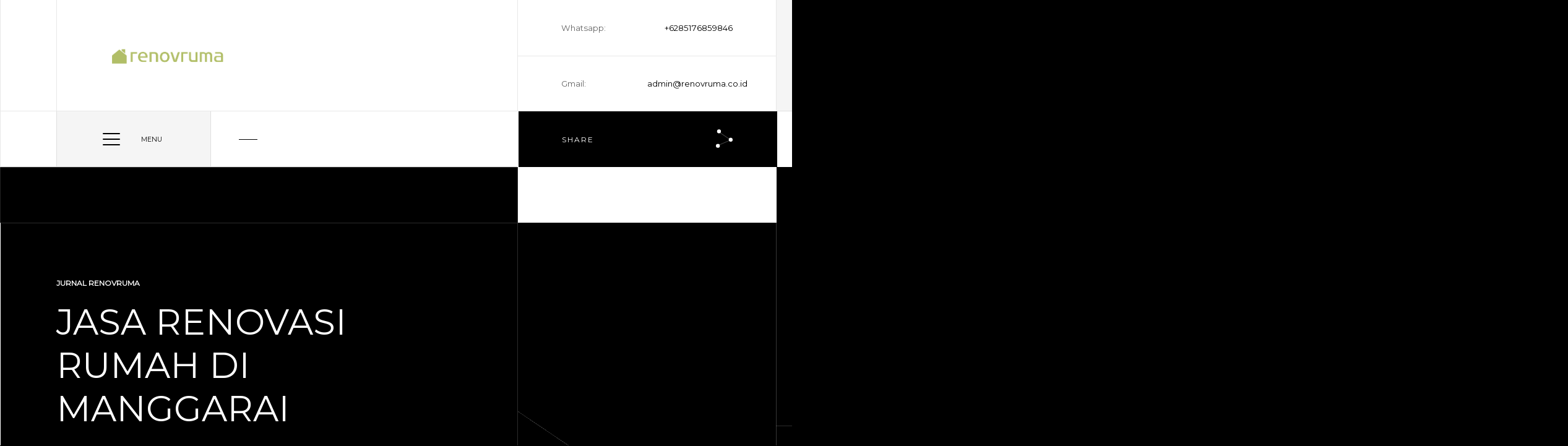

--- FILE ---
content_type: text/html; charset=UTF-8
request_url: https://renovruma.co.id/jasa-renovasi-rumah-di-manggarai/
body_size: 28807
content:
<!DOCTYPE html>
<html class="no-js" lang="en-US"> 
<head><meta charset="UTF-8"><script>if(navigator.userAgent.match(/MSIE|Internet Explorer/i)||navigator.userAgent.match(/Trident\/7\..*?rv:11/i)){var href=document.location.href;if(!href.match(/[?&]nowprocket/)){if(href.indexOf("?")==-1){if(href.indexOf("#")==-1){document.location.href=href+"?nowprocket=1"}else{document.location.href=href.replace("#","?nowprocket=1#")}}else{if(href.indexOf("#")==-1){document.location.href=href+"&nowprocket=1"}else{document.location.href=href.replace("#","&nowprocket=1#")}}}}</script><script>(()=>{class RocketLazyLoadScripts{constructor(){this.v="2.0.4",this.userEvents=["keydown","keyup","mousedown","mouseup","mousemove","mouseover","mouseout","touchmove","touchstart","touchend","touchcancel","wheel","click","dblclick","input"],this.attributeEvents=["onblur","onclick","oncontextmenu","ondblclick","onfocus","onmousedown","onmouseenter","onmouseleave","onmousemove","onmouseout","onmouseover","onmouseup","onmousewheel","onscroll","onsubmit"]}async t(){this.i(),this.o(),/iP(ad|hone)/.test(navigator.userAgent)&&this.h(),this.u(),this.l(this),this.m(),this.k(this),this.p(this),this._(),await Promise.all([this.R(),this.L()]),this.lastBreath=Date.now(),this.S(this),this.P(),this.D(),this.O(),this.M(),await this.C(this.delayedScripts.normal),await this.C(this.delayedScripts.defer),await this.C(this.delayedScripts.async),await this.T(),await this.F(),await this.j(),await this.A(),window.dispatchEvent(new Event("rocket-allScriptsLoaded")),this.everythingLoaded=!0,this.lastTouchEnd&&await new Promise(t=>setTimeout(t,500-Date.now()+this.lastTouchEnd)),this.I(),this.H(),this.U(),this.W()}i(){this.CSPIssue=sessionStorage.getItem("rocketCSPIssue"),document.addEventListener("securitypolicyviolation",t=>{this.CSPIssue||"script-src-elem"!==t.violatedDirective||"data"!==t.blockedURI||(this.CSPIssue=!0,sessionStorage.setItem("rocketCSPIssue",!0))},{isRocket:!0})}o(){window.addEventListener("pageshow",t=>{this.persisted=t.persisted,this.realWindowLoadedFired=!0},{isRocket:!0}),window.addEventListener("pagehide",()=>{this.onFirstUserAction=null},{isRocket:!0})}h(){let t;function e(e){t=e}window.addEventListener("touchstart",e,{isRocket:!0}),window.addEventListener("touchend",function i(o){o.changedTouches[0]&&t.changedTouches[0]&&Math.abs(o.changedTouches[0].pageX-t.changedTouches[0].pageX)<10&&Math.abs(o.changedTouches[0].pageY-t.changedTouches[0].pageY)<10&&o.timeStamp-t.timeStamp<200&&(window.removeEventListener("touchstart",e,{isRocket:!0}),window.removeEventListener("touchend",i,{isRocket:!0}),"INPUT"===o.target.tagName&&"text"===o.target.type||(o.target.dispatchEvent(new TouchEvent("touchend",{target:o.target,bubbles:!0})),o.target.dispatchEvent(new MouseEvent("mouseover",{target:o.target,bubbles:!0})),o.target.dispatchEvent(new PointerEvent("click",{target:o.target,bubbles:!0,cancelable:!0,detail:1,clientX:o.changedTouches[0].clientX,clientY:o.changedTouches[0].clientY})),event.preventDefault()))},{isRocket:!0})}q(t){this.userActionTriggered||("mousemove"!==t.type||this.firstMousemoveIgnored?"keyup"===t.type||"mouseover"===t.type||"mouseout"===t.type||(this.userActionTriggered=!0,this.onFirstUserAction&&this.onFirstUserAction()):this.firstMousemoveIgnored=!0),"click"===t.type&&t.preventDefault(),t.stopPropagation(),t.stopImmediatePropagation(),"touchstart"===this.lastEvent&&"touchend"===t.type&&(this.lastTouchEnd=Date.now()),"click"===t.type&&(this.lastTouchEnd=0),this.lastEvent=t.type,t.composedPath&&t.composedPath()[0].getRootNode()instanceof ShadowRoot&&(t.rocketTarget=t.composedPath()[0]),this.savedUserEvents.push(t)}u(){this.savedUserEvents=[],this.userEventHandler=this.q.bind(this),this.userEvents.forEach(t=>window.addEventListener(t,this.userEventHandler,{passive:!1,isRocket:!0})),document.addEventListener("visibilitychange",this.userEventHandler,{isRocket:!0})}U(){this.userEvents.forEach(t=>window.removeEventListener(t,this.userEventHandler,{passive:!1,isRocket:!0})),document.removeEventListener("visibilitychange",this.userEventHandler,{isRocket:!0}),this.savedUserEvents.forEach(t=>{(t.rocketTarget||t.target).dispatchEvent(new window[t.constructor.name](t.type,t))})}m(){const t="return false",e=Array.from(this.attributeEvents,t=>"data-rocket-"+t),i="["+this.attributeEvents.join("],[")+"]",o="[data-rocket-"+this.attributeEvents.join("],[data-rocket-")+"]",s=(e,i,o)=>{o&&o!==t&&(e.setAttribute("data-rocket-"+i,o),e["rocket"+i]=new Function("event",o),e.setAttribute(i,t))};new MutationObserver(t=>{for(const n of t)"attributes"===n.type&&(n.attributeName.startsWith("data-rocket-")||this.everythingLoaded?n.attributeName.startsWith("data-rocket-")&&this.everythingLoaded&&this.N(n.target,n.attributeName.substring(12)):s(n.target,n.attributeName,n.target.getAttribute(n.attributeName))),"childList"===n.type&&n.addedNodes.forEach(t=>{if(t.nodeType===Node.ELEMENT_NODE)if(this.everythingLoaded)for(const i of[t,...t.querySelectorAll(o)])for(const t of i.getAttributeNames())e.includes(t)&&this.N(i,t.substring(12));else for(const e of[t,...t.querySelectorAll(i)])for(const t of e.getAttributeNames())this.attributeEvents.includes(t)&&s(e,t,e.getAttribute(t))})}).observe(document,{subtree:!0,childList:!0,attributeFilter:[...this.attributeEvents,...e]})}I(){this.attributeEvents.forEach(t=>{document.querySelectorAll("[data-rocket-"+t+"]").forEach(e=>{this.N(e,t)})})}N(t,e){const i=t.getAttribute("data-rocket-"+e);i&&(t.setAttribute(e,i),t.removeAttribute("data-rocket-"+e))}k(t){Object.defineProperty(HTMLElement.prototype,"onclick",{get(){return this.rocketonclick||null},set(e){this.rocketonclick=e,this.setAttribute(t.everythingLoaded?"onclick":"data-rocket-onclick","this.rocketonclick(event)")}})}S(t){function e(e,i){let o=e[i];e[i]=null,Object.defineProperty(e,i,{get:()=>o,set(s){t.everythingLoaded?o=s:e["rocket"+i]=o=s}})}e(document,"onreadystatechange"),e(window,"onload"),e(window,"onpageshow");try{Object.defineProperty(document,"readyState",{get:()=>t.rocketReadyState,set(e){t.rocketReadyState=e},configurable:!0}),document.readyState="loading"}catch(t){console.log("WPRocket DJE readyState conflict, bypassing")}}l(t){this.originalAddEventListener=EventTarget.prototype.addEventListener,this.originalRemoveEventListener=EventTarget.prototype.removeEventListener,this.savedEventListeners=[],EventTarget.prototype.addEventListener=function(e,i,o){o&&o.isRocket||!t.B(e,this)&&!t.userEvents.includes(e)||t.B(e,this)&&!t.userActionTriggered||e.startsWith("rocket-")||t.everythingLoaded?t.originalAddEventListener.call(this,e,i,o):(t.savedEventListeners.push({target:this,remove:!1,type:e,func:i,options:o}),"mouseenter"!==e&&"mouseleave"!==e||t.originalAddEventListener.call(this,e,t.savedUserEvents.push,o))},EventTarget.prototype.removeEventListener=function(e,i,o){o&&o.isRocket||!t.B(e,this)&&!t.userEvents.includes(e)||t.B(e,this)&&!t.userActionTriggered||e.startsWith("rocket-")||t.everythingLoaded?t.originalRemoveEventListener.call(this,e,i,o):t.savedEventListeners.push({target:this,remove:!0,type:e,func:i,options:o})}}J(t,e){this.savedEventListeners=this.savedEventListeners.filter(i=>{let o=i.type,s=i.target||window;return e!==o||t!==s||(this.B(o,s)&&(i.type="rocket-"+o),this.$(i),!1)})}H(){EventTarget.prototype.addEventListener=this.originalAddEventListener,EventTarget.prototype.removeEventListener=this.originalRemoveEventListener,this.savedEventListeners.forEach(t=>this.$(t))}$(t){t.remove?this.originalRemoveEventListener.call(t.target,t.type,t.func,t.options):this.originalAddEventListener.call(t.target,t.type,t.func,t.options)}p(t){let e;function i(e){return t.everythingLoaded?e:e.split(" ").map(t=>"load"===t||t.startsWith("load.")?"rocket-jquery-load":t).join(" ")}function o(o){function s(e){const s=o.fn[e];o.fn[e]=o.fn.init.prototype[e]=function(){return this[0]===window&&t.userActionTriggered&&("string"==typeof arguments[0]||arguments[0]instanceof String?arguments[0]=i(arguments[0]):"object"==typeof arguments[0]&&Object.keys(arguments[0]).forEach(t=>{const e=arguments[0][t];delete arguments[0][t],arguments[0][i(t)]=e})),s.apply(this,arguments),this}}if(o&&o.fn&&!t.allJQueries.includes(o)){const e={DOMContentLoaded:[],"rocket-DOMContentLoaded":[]};for(const t in e)document.addEventListener(t,()=>{e[t].forEach(t=>t())},{isRocket:!0});o.fn.ready=o.fn.init.prototype.ready=function(i){function s(){parseInt(o.fn.jquery)>2?setTimeout(()=>i.bind(document)(o)):i.bind(document)(o)}return"function"==typeof i&&(t.realDomReadyFired?!t.userActionTriggered||t.fauxDomReadyFired?s():e["rocket-DOMContentLoaded"].push(s):e.DOMContentLoaded.push(s)),o([])},s("on"),s("one"),s("off"),t.allJQueries.push(o)}e=o}t.allJQueries=[],o(window.jQuery),Object.defineProperty(window,"jQuery",{get:()=>e,set(t){o(t)}})}P(){const t=new Map;document.write=document.writeln=function(e){const i=document.currentScript,o=document.createRange(),s=i.parentElement;let n=t.get(i);void 0===n&&(n=i.nextSibling,t.set(i,n));const c=document.createDocumentFragment();o.setStart(c,0),c.appendChild(o.createContextualFragment(e)),s.insertBefore(c,n)}}async R(){return new Promise(t=>{this.userActionTriggered?t():this.onFirstUserAction=t})}async L(){return new Promise(t=>{document.addEventListener("DOMContentLoaded",()=>{this.realDomReadyFired=!0,t()},{isRocket:!0})})}async j(){return this.realWindowLoadedFired?Promise.resolve():new Promise(t=>{window.addEventListener("load",t,{isRocket:!0})})}M(){this.pendingScripts=[];this.scriptsMutationObserver=new MutationObserver(t=>{for(const e of t)e.addedNodes.forEach(t=>{"SCRIPT"!==t.tagName||t.noModule||t.isWPRocket||this.pendingScripts.push({script:t,promise:new Promise(e=>{const i=()=>{const i=this.pendingScripts.findIndex(e=>e.script===t);i>=0&&this.pendingScripts.splice(i,1),e()};t.addEventListener("load",i,{isRocket:!0}),t.addEventListener("error",i,{isRocket:!0}),setTimeout(i,1e3)})})})}),this.scriptsMutationObserver.observe(document,{childList:!0,subtree:!0})}async F(){await this.X(),this.pendingScripts.length?(await this.pendingScripts[0].promise,await this.F()):this.scriptsMutationObserver.disconnect()}D(){this.delayedScripts={normal:[],async:[],defer:[]},document.querySelectorAll("script[type$=rocketlazyloadscript]").forEach(t=>{t.hasAttribute("data-rocket-src")?t.hasAttribute("async")&&!1!==t.async?this.delayedScripts.async.push(t):t.hasAttribute("defer")&&!1!==t.defer||"module"===t.getAttribute("data-rocket-type")?this.delayedScripts.defer.push(t):this.delayedScripts.normal.push(t):this.delayedScripts.normal.push(t)})}async _(){await this.L();let t=[];document.querySelectorAll("script[type$=rocketlazyloadscript][data-rocket-src]").forEach(e=>{let i=e.getAttribute("data-rocket-src");if(i&&!i.startsWith("data:")){i.startsWith("//")&&(i=location.protocol+i);try{const o=new URL(i).origin;o!==location.origin&&t.push({src:o,crossOrigin:e.crossOrigin||"module"===e.getAttribute("data-rocket-type")})}catch(t){}}}),t=[...new Map(t.map(t=>[JSON.stringify(t),t])).values()],this.Y(t,"preconnect")}async G(t){if(await this.K(),!0!==t.noModule||!("noModule"in HTMLScriptElement.prototype))return new Promise(e=>{let i;function o(){(i||t).setAttribute("data-rocket-status","executed"),e()}try{if(navigator.userAgent.includes("Firefox/")||""===navigator.vendor||this.CSPIssue)i=document.createElement("script"),[...t.attributes].forEach(t=>{let e=t.nodeName;"type"!==e&&("data-rocket-type"===e&&(e="type"),"data-rocket-src"===e&&(e="src"),i.setAttribute(e,t.nodeValue))}),t.text&&(i.text=t.text),t.nonce&&(i.nonce=t.nonce),i.hasAttribute("src")?(i.addEventListener("load",o,{isRocket:!0}),i.addEventListener("error",()=>{i.setAttribute("data-rocket-status","failed-network"),e()},{isRocket:!0}),setTimeout(()=>{i.isConnected||e()},1)):(i.text=t.text,o()),i.isWPRocket=!0,t.parentNode.replaceChild(i,t);else{const i=t.getAttribute("data-rocket-type"),s=t.getAttribute("data-rocket-src");i?(t.type=i,t.removeAttribute("data-rocket-type")):t.removeAttribute("type"),t.addEventListener("load",o,{isRocket:!0}),t.addEventListener("error",i=>{this.CSPIssue&&i.target.src.startsWith("data:")?(console.log("WPRocket: CSP fallback activated"),t.removeAttribute("src"),this.G(t).then(e)):(t.setAttribute("data-rocket-status","failed-network"),e())},{isRocket:!0}),s?(t.fetchPriority="high",t.removeAttribute("data-rocket-src"),t.src=s):t.src="data:text/javascript;base64,"+window.btoa(unescape(encodeURIComponent(t.text)))}}catch(i){t.setAttribute("data-rocket-status","failed-transform"),e()}});t.setAttribute("data-rocket-status","skipped")}async C(t){const e=t.shift();return e?(e.isConnected&&await this.G(e),this.C(t)):Promise.resolve()}O(){this.Y([...this.delayedScripts.normal,...this.delayedScripts.defer,...this.delayedScripts.async],"preload")}Y(t,e){this.trash=this.trash||[];let i=!0;var o=document.createDocumentFragment();t.forEach(t=>{const s=t.getAttribute&&t.getAttribute("data-rocket-src")||t.src;if(s&&!s.startsWith("data:")){const n=document.createElement("link");n.href=s,n.rel=e,"preconnect"!==e&&(n.as="script",n.fetchPriority=i?"high":"low"),t.getAttribute&&"module"===t.getAttribute("data-rocket-type")&&(n.crossOrigin=!0),t.crossOrigin&&(n.crossOrigin=t.crossOrigin),t.integrity&&(n.integrity=t.integrity),t.nonce&&(n.nonce=t.nonce),o.appendChild(n),this.trash.push(n),i=!1}}),document.head.appendChild(o)}W(){this.trash.forEach(t=>t.remove())}async T(){try{document.readyState="interactive"}catch(t){}this.fauxDomReadyFired=!0;try{await this.K(),this.J(document,"readystatechange"),document.dispatchEvent(new Event("rocket-readystatechange")),await this.K(),document.rocketonreadystatechange&&document.rocketonreadystatechange(),await this.K(),this.J(document,"DOMContentLoaded"),document.dispatchEvent(new Event("rocket-DOMContentLoaded")),await this.K(),this.J(window,"DOMContentLoaded"),window.dispatchEvent(new Event("rocket-DOMContentLoaded"))}catch(t){console.error(t)}}async A(){try{document.readyState="complete"}catch(t){}try{await this.K(),this.J(document,"readystatechange"),document.dispatchEvent(new Event("rocket-readystatechange")),await this.K(),document.rocketonreadystatechange&&document.rocketonreadystatechange(),await this.K(),this.J(window,"load"),window.dispatchEvent(new Event("rocket-load")),await this.K(),window.rocketonload&&window.rocketonload(),await this.K(),this.allJQueries.forEach(t=>t(window).trigger("rocket-jquery-load")),await this.K(),this.J(window,"pageshow");const t=new Event("rocket-pageshow");t.persisted=this.persisted,window.dispatchEvent(t),await this.K(),window.rocketonpageshow&&window.rocketonpageshow({persisted:this.persisted})}catch(t){console.error(t)}}async K(){Date.now()-this.lastBreath>45&&(await this.X(),this.lastBreath=Date.now())}async X(){return document.hidden?new Promise(t=>setTimeout(t)):new Promise(t=>requestAnimationFrame(t))}B(t,e){return e===document&&"readystatechange"===t||(e===document&&"DOMContentLoaded"===t||(e===window&&"DOMContentLoaded"===t||(e===window&&"load"===t||e===window&&"pageshow"===t)))}static run(){(new RocketLazyLoadScripts).t()}}RocketLazyLoadScripts.run()})();</script>
	
		<meta name='robots' content='index, follow, max-image-preview:large, max-snippet:-1, max-video-preview:-1' />

	<!-- This site is optimized with the Yoast SEO plugin v26.7 - https://yoast.com/wordpress/plugins/seo/ -->
	<title>Jasa Renovasi Rumah di Manggarai - Renovruma</title>
<link data-rocket-preload as="style" href="https://fonts.googleapis.com/css?family=Saira%3Awght%40100%2C200%2C300%2C400%2C500%2C600%2C700%2C800%2C900%7CMontserrat&#038;display=swap" rel="preload">
<link href="https://fonts.googleapis.com/css?family=Saira%3Awght%40100%2C200%2C300%2C400%2C500%2C600%2C700%2C800%2C900%7CMontserrat&#038;display=swap" media="print" onload="this.media=&#039;all&#039;" rel="stylesheet">
<noscript><link rel="stylesheet" href="https://fonts.googleapis.com/css?family=Saira%3Awght%40100%2C200%2C300%2C400%2C500%2C600%2C700%2C800%2C900%7CMontserrat&#038;display=swap"></noscript>
	<link rel="canonical" href="https://renovruma.co.id/jasa-renovasi-rumah-di-manggarai/" />
	<meta property="og:locale" content="en_US" />
	<meta property="og:type" content="article" />
	<meta property="og:title" content="Jasa Renovasi Rumah di Manggarai - Renovruma" />
	<meta property="og:description" content="Apakah Anda mencari jasa renovasi rumah yang handal di Manggarai? Kami di sini untuk membantu Anda. Dalam artikel ini, kami akan..." />
	<meta property="og:url" content="https://renovruma.co.id/jasa-renovasi-rumah-di-manggarai/" />
	<meta property="og:site_name" content="Renovruma" />
	<meta property="article:published_time" content="2024-04-09T05:00:00+00:00" />
	<meta property="og:image" content="https://renovruma.co.id/wp-content/uploads/2024/04/MUSHOLLA-scaled_result.webp" />
	<meta property="og:image:width" content="2560" />
	<meta property="og:image:height" content="1440" />
	<meta property="og:image:type" content="image/webp" />
	<meta name="author" content="admin" />
	<meta name="twitter:card" content="summary_large_image" />
	<meta name="twitter:label1" content="Written by" />
	<meta name="twitter:data1" content="admin" />
	<meta name="twitter:label2" content="Est. reading time" />
	<meta name="twitter:data2" content="3 minutes" />
	<script type="application/ld+json" class="yoast-schema-graph">{"@context":"https://schema.org","@graph":[{"@type":"Article","@id":"https://renovruma.co.id/jasa-renovasi-rumah-di-manggarai/#article","isPartOf":{"@id":"https://renovruma.co.id/jasa-renovasi-rumah-di-manggarai/"},"author":{"name":"admin","@id":"https://renovruma.co.id/#/schema/person/e486c7a0c865c7064d16683ba8d6b397"},"headline":"Jasa Renovasi Rumah di Manggarai","datePublished":"2024-04-09T05:00:00+00:00","mainEntityOfPage":{"@id":"https://renovruma.co.id/jasa-renovasi-rumah-di-manggarai/"},"wordCount":408,"commentCount":0,"publisher":{"@id":"https://renovruma.co.id/#organization"},"image":{"@id":"https://renovruma.co.id/jasa-renovasi-rumah-di-manggarai/#primaryimage"},"thumbnailUrl":"https://renovruma.co.id/wp-content/uploads/2024/04/MUSHOLLA-scaled_result.webp","keywords":["Jasa Desain Arsitektur Manggarai","Jasa Perizinan IMB Manggarai","Jasa Renovasi Interior Manggarai","Jasa Renovasi Rumah Manggarai","Kustom Furniture Manggarai"],"articleSection":["Renovasi Rumah"],"inLanguage":"en-US","potentialAction":[{"@type":"CommentAction","name":"Comment","target":["https://renovruma.co.id/jasa-renovasi-rumah-di-manggarai/#respond"]}]},{"@type":"WebPage","@id":"https://renovruma.co.id/jasa-renovasi-rumah-di-manggarai/","url":"https://renovruma.co.id/jasa-renovasi-rumah-di-manggarai/","name":"Jasa Renovasi Rumah di Manggarai - Renovruma","isPartOf":{"@id":"https://renovruma.co.id/#website"},"primaryImageOfPage":{"@id":"https://renovruma.co.id/jasa-renovasi-rumah-di-manggarai/#primaryimage"},"image":{"@id":"https://renovruma.co.id/jasa-renovasi-rumah-di-manggarai/#primaryimage"},"thumbnailUrl":"https://renovruma.co.id/wp-content/uploads/2024/04/MUSHOLLA-scaled_result.webp","datePublished":"2024-04-09T05:00:00+00:00","breadcrumb":{"@id":"https://renovruma.co.id/jasa-renovasi-rumah-di-manggarai/#breadcrumb"},"inLanguage":"en-US","potentialAction":[{"@type":"ReadAction","target":["https://renovruma.co.id/jasa-renovasi-rumah-di-manggarai/"]}]},{"@type":"ImageObject","inLanguage":"en-US","@id":"https://renovruma.co.id/jasa-renovasi-rumah-di-manggarai/#primaryimage","url":"https://renovruma.co.id/wp-content/uploads/2024/04/MUSHOLLA-scaled_result.webp","contentUrl":"https://renovruma.co.id/wp-content/uploads/2024/04/MUSHOLLA-scaled_result.webp","width":2560,"height":1440,"caption":"Jasa Renovasi Rumah di Manggarai"},{"@type":"BreadcrumbList","@id":"https://renovruma.co.id/jasa-renovasi-rumah-di-manggarai/#breadcrumb","itemListElement":[{"@type":"ListItem","position":1,"name":"Home","item":"https://renovruma.co.id/"},{"@type":"ListItem","position":2,"name":"Jasa Renovasi Rumah di Manggarai"}]},{"@type":"WebSite","@id":"https://renovruma.co.id/#website","url":"https://renovruma.co.id/","name":"Renovruma","description":"#BikinGlowingRumahmu","publisher":{"@id":"https://renovruma.co.id/#organization"},"potentialAction":[{"@type":"SearchAction","target":{"@type":"EntryPoint","urlTemplate":"https://renovruma.co.id/?s={search_term_string}"},"query-input":{"@type":"PropertyValueSpecification","valueRequired":true,"valueName":"search_term_string"}}],"inLanguage":"en-US"},{"@type":"Organization","@id":"https://renovruma.co.id/#organization","name":"Renovruma","url":"https://renovruma.co.id/","logo":{"@type":"ImageObject","inLanguage":"en-US","@id":"https://renovruma.co.id/#/schema/logo/image/","url":"https://renovruma.co.id/wp-content/uploads/2024/04/Logo-Utama-1.png","contentUrl":"https://renovruma.co.id/wp-content/uploads/2024/04/Logo-Utama-1.png","width":500,"height":500,"caption":"Renovruma"},"image":{"@id":"https://renovruma.co.id/#/schema/logo/image/"}},{"@type":"Person","@id":"https://renovruma.co.id/#/schema/person/e486c7a0c865c7064d16683ba8d6b397","name":"admin","image":{"@type":"ImageObject","inLanguage":"en-US","@id":"https://renovruma.co.id/#/schema/person/image/","url":"https://secure.gravatar.com/avatar/c08756045d9ac4e8a6816611859577778c4f12f0d10a24ad1e9962ce89f53dd7?s=96&d=mm&r=g","contentUrl":"https://secure.gravatar.com/avatar/c08756045d9ac4e8a6816611859577778c4f12f0d10a24ad1e9962ce89f53dd7?s=96&d=mm&r=g","caption":"admin"},"sameAs":["http://renovruma.co.id"],"url":"https://renovruma.co.id/author/admin/"}]}</script>
	<!-- / Yoast SEO plugin. -->


<link rel='dns-prefetch' href='//www.googletagmanager.com' />
<link rel='dns-prefetch' href='//fonts.googleapis.com' />
<link href='https://fonts.gstatic.com' crossorigin rel='preconnect' />
<link rel="alternate" type="application/rss+xml" title="Renovruma &raquo; Feed" href="https://renovruma.co.id/feed/" />
<link rel="alternate" type="application/rss+xml" title="Renovruma &raquo; Comments Feed" href="https://renovruma.co.id/comments/feed/" />
<link rel="alternate" type="application/rss+xml" title="Renovruma &raquo; Jasa Renovasi Rumah di Manggarai Comments Feed" href="https://renovruma.co.id/jasa-renovasi-rumah-di-manggarai/feed/" />
<link rel="alternate" title="oEmbed (JSON)" type="application/json+oembed" href="https://renovruma.co.id/wp-json/oembed/1.0/embed?url=https%3A%2F%2Frenovruma.co.id%2Fjasa-renovasi-rumah-di-manggarai%2F" />
<link rel="alternate" title="oEmbed (XML)" type="text/xml+oembed" href="https://renovruma.co.id/wp-json/oembed/1.0/embed?url=https%3A%2F%2Frenovruma.co.id%2Fjasa-renovasi-rumah-di-manggarai%2F&#038;format=xml" />
<style id='wp-img-auto-sizes-contain-inline-css' type='text/css'>
img:is([sizes=auto i],[sizes^="auto," i]){contain-intrinsic-size:3000px 1500px}
/*# sourceURL=wp-img-auto-sizes-contain-inline-css */
</style>
<style id='wp-emoji-styles-inline-css' type='text/css'>

	img.wp-smiley, img.emoji {
		display: inline !important;
		border: none !important;
		box-shadow: none !important;
		height: 1em !important;
		width: 1em !important;
		margin: 0 0.07em !important;
		vertical-align: -0.1em !important;
		background: none !important;
		padding: 0 !important;
	}
/*# sourceURL=wp-emoji-styles-inline-css */
</style>
<link rel='stylesheet' id='wp-block-library-css' href='https://renovruma.co.id/wp-includes/css/dist/block-library/style.min.css?ver=6.9' type='text/css' media='all' />
<style id='wp-block-library-theme-inline-css' type='text/css'>
.wp-block-audio :where(figcaption){color:#555;font-size:13px;text-align:center}.is-dark-theme .wp-block-audio :where(figcaption){color:#ffffffa6}.wp-block-audio{margin:0 0 1em}.wp-block-code{border:1px solid #ccc;border-radius:4px;font-family:Menlo,Consolas,monaco,monospace;padding:.8em 1em}.wp-block-embed :where(figcaption){color:#555;font-size:13px;text-align:center}.is-dark-theme .wp-block-embed :where(figcaption){color:#ffffffa6}.wp-block-embed{margin:0 0 1em}.blocks-gallery-caption{color:#555;font-size:13px;text-align:center}.is-dark-theme .blocks-gallery-caption{color:#ffffffa6}:root :where(.wp-block-image figcaption){color:#555;font-size:13px;text-align:center}.is-dark-theme :root :where(.wp-block-image figcaption){color:#ffffffa6}.wp-block-image{margin:0 0 1em}.wp-block-pullquote{border-bottom:4px solid;border-top:4px solid;color:currentColor;margin-bottom:1.75em}.wp-block-pullquote :where(cite),.wp-block-pullquote :where(footer),.wp-block-pullquote__citation{color:currentColor;font-size:.8125em;font-style:normal;text-transform:uppercase}.wp-block-quote{border-left:.25em solid;margin:0 0 1.75em;padding-left:1em}.wp-block-quote cite,.wp-block-quote footer{color:currentColor;font-size:.8125em;font-style:normal;position:relative}.wp-block-quote:where(.has-text-align-right){border-left:none;border-right:.25em solid;padding-left:0;padding-right:1em}.wp-block-quote:where(.has-text-align-center){border:none;padding-left:0}.wp-block-quote.is-large,.wp-block-quote.is-style-large,.wp-block-quote:where(.is-style-plain){border:none}.wp-block-search .wp-block-search__label{font-weight:700}.wp-block-search__button{border:1px solid #ccc;padding:.375em .625em}:where(.wp-block-group.has-background){padding:1.25em 2.375em}.wp-block-separator.has-css-opacity{opacity:.4}.wp-block-separator{border:none;border-bottom:2px solid;margin-left:auto;margin-right:auto}.wp-block-separator.has-alpha-channel-opacity{opacity:1}.wp-block-separator:not(.is-style-wide):not(.is-style-dots){width:100px}.wp-block-separator.has-background:not(.is-style-dots){border-bottom:none;height:1px}.wp-block-separator.has-background:not(.is-style-wide):not(.is-style-dots){height:2px}.wp-block-table{margin:0 0 1em}.wp-block-table td,.wp-block-table th{word-break:normal}.wp-block-table :where(figcaption){color:#555;font-size:13px;text-align:center}.is-dark-theme .wp-block-table :where(figcaption){color:#ffffffa6}.wp-block-video :where(figcaption){color:#555;font-size:13px;text-align:center}.is-dark-theme .wp-block-video :where(figcaption){color:#ffffffa6}.wp-block-video{margin:0 0 1em}:root :where(.wp-block-template-part.has-background){margin-bottom:0;margin-top:0;padding:1.25em 2.375em}
/*# sourceURL=/wp-includes/css/dist/block-library/theme.min.css */
</style>
<style id='classic-theme-styles-inline-css' type='text/css'>
/*! This file is auto-generated */
.wp-block-button__link{color:#fff;background-color:#32373c;border-radius:9999px;box-shadow:none;text-decoration:none;padding:calc(.667em + 2px) calc(1.333em + 2px);font-size:1.125em}.wp-block-file__button{background:#32373c;color:#fff;text-decoration:none}
/*# sourceURL=/wp-includes/css/classic-themes.min.css */
</style>
<style id='joinchat-button-style-inline-css' type='text/css'>
.wp-block-joinchat-button{border:none!important;text-align:center}.wp-block-joinchat-button figure{display:table;margin:0 auto;padding:0}.wp-block-joinchat-button figcaption{font:normal normal 400 .6em/2em var(--wp--preset--font-family--system-font,sans-serif);margin:0;padding:0}.wp-block-joinchat-button .joinchat-button__qr{background-color:#fff;border:6px solid #25d366;border-radius:30px;box-sizing:content-box;display:block;height:200px;margin:auto;overflow:hidden;padding:10px;width:200px}.wp-block-joinchat-button .joinchat-button__qr canvas,.wp-block-joinchat-button .joinchat-button__qr img{display:block;margin:auto}.wp-block-joinchat-button .joinchat-button__link{align-items:center;background-color:#25d366;border:6px solid #25d366;border-radius:30px;display:inline-flex;flex-flow:row nowrap;justify-content:center;line-height:1.25em;margin:0 auto;text-decoration:none}.wp-block-joinchat-button .joinchat-button__link:before{background:transparent var(--joinchat-ico) no-repeat center;background-size:100%;content:"";display:block;height:1.5em;margin:-.75em .75em -.75em 0;width:1.5em}.wp-block-joinchat-button figure+.joinchat-button__link{margin-top:10px}@media (orientation:landscape)and (min-height:481px),(orientation:portrait)and (min-width:481px){.wp-block-joinchat-button.joinchat-button--qr-only figure+.joinchat-button__link{display:none}}@media (max-width:480px),(orientation:landscape)and (max-height:480px){.wp-block-joinchat-button figure{display:none}}

/*# sourceURL=https://renovruma.co.id/wp-content/plugins/creame-whatsapp-me/gutenberg/build/style-index.css */
</style>
<style id='global-styles-inline-css' type='text/css'>
:root{--wp--preset--aspect-ratio--square: 1;--wp--preset--aspect-ratio--4-3: 4/3;--wp--preset--aspect-ratio--3-4: 3/4;--wp--preset--aspect-ratio--3-2: 3/2;--wp--preset--aspect-ratio--2-3: 2/3;--wp--preset--aspect-ratio--16-9: 16/9;--wp--preset--aspect-ratio--9-16: 9/16;--wp--preset--color--black: #000000;--wp--preset--color--cyan-bluish-gray: #abb8c3;--wp--preset--color--white: #ffffff;--wp--preset--color--pale-pink: #f78da7;--wp--preset--color--vivid-red: #cf2e2e;--wp--preset--color--luminous-vivid-orange: #ff6900;--wp--preset--color--luminous-vivid-amber: #fcb900;--wp--preset--color--light-green-cyan: #7bdcb5;--wp--preset--color--vivid-green-cyan: #00d084;--wp--preset--color--pale-cyan-blue: #8ed1fc;--wp--preset--color--vivid-cyan-blue: #0693e3;--wp--preset--color--vivid-purple: #9b51e0;--wp--preset--color--lightning-yellow: #F9BF26;--wp--preset--color--color-black: #000;--wp--preset--gradient--vivid-cyan-blue-to-vivid-purple: linear-gradient(135deg,rgb(6,147,227) 0%,rgb(155,81,224) 100%);--wp--preset--gradient--light-green-cyan-to-vivid-green-cyan: linear-gradient(135deg,rgb(122,220,180) 0%,rgb(0,208,130) 100%);--wp--preset--gradient--luminous-vivid-amber-to-luminous-vivid-orange: linear-gradient(135deg,rgb(252,185,0) 0%,rgb(255,105,0) 100%);--wp--preset--gradient--luminous-vivid-orange-to-vivid-red: linear-gradient(135deg,rgb(255,105,0) 0%,rgb(207,46,46) 100%);--wp--preset--gradient--very-light-gray-to-cyan-bluish-gray: linear-gradient(135deg,rgb(238,238,238) 0%,rgb(169,184,195) 100%);--wp--preset--gradient--cool-to-warm-spectrum: linear-gradient(135deg,rgb(74,234,220) 0%,rgb(151,120,209) 20%,rgb(207,42,186) 40%,rgb(238,44,130) 60%,rgb(251,105,98) 80%,rgb(254,248,76) 100%);--wp--preset--gradient--blush-light-purple: linear-gradient(135deg,rgb(255,206,236) 0%,rgb(152,150,240) 100%);--wp--preset--gradient--blush-bordeaux: linear-gradient(135deg,rgb(254,205,165) 0%,rgb(254,45,45) 50%,rgb(107,0,62) 100%);--wp--preset--gradient--luminous-dusk: linear-gradient(135deg,rgb(255,203,112) 0%,rgb(199,81,192) 50%,rgb(65,88,208) 100%);--wp--preset--gradient--pale-ocean: linear-gradient(135deg,rgb(255,245,203) 0%,rgb(182,227,212) 50%,rgb(51,167,181) 100%);--wp--preset--gradient--electric-grass: linear-gradient(135deg,rgb(202,248,128) 0%,rgb(113,206,126) 100%);--wp--preset--gradient--midnight: linear-gradient(135deg,rgb(2,3,129) 0%,rgb(40,116,252) 100%);--wp--preset--font-size--small: 11px;--wp--preset--font-size--medium: 20px;--wp--preset--font-size--large: 36px;--wp--preset--font-size--x-large: 42px;--wp--preset--font-size--normal: 12px;--wp--preset--font-size--huge: 49px;--wp--preset--spacing--20: 0.44rem;--wp--preset--spacing--30: 0.67rem;--wp--preset--spacing--40: 1rem;--wp--preset--spacing--50: 1.5rem;--wp--preset--spacing--60: 2.25rem;--wp--preset--spacing--70: 3.38rem;--wp--preset--spacing--80: 5.06rem;--wp--preset--shadow--natural: 6px 6px 9px rgba(0, 0, 0, 0.2);--wp--preset--shadow--deep: 12px 12px 50px rgba(0, 0, 0, 0.4);--wp--preset--shadow--sharp: 6px 6px 0px rgba(0, 0, 0, 0.2);--wp--preset--shadow--outlined: 6px 6px 0px -3px rgb(255, 255, 255), 6px 6px rgb(0, 0, 0);--wp--preset--shadow--crisp: 6px 6px 0px rgb(0, 0, 0);}:where(.is-layout-flex){gap: 0.5em;}:where(.is-layout-grid){gap: 0.5em;}body .is-layout-flex{display: flex;}.is-layout-flex{flex-wrap: wrap;align-items: center;}.is-layout-flex > :is(*, div){margin: 0;}body .is-layout-grid{display: grid;}.is-layout-grid > :is(*, div){margin: 0;}:where(.wp-block-columns.is-layout-flex){gap: 2em;}:where(.wp-block-columns.is-layout-grid){gap: 2em;}:where(.wp-block-post-template.is-layout-flex){gap: 1.25em;}:where(.wp-block-post-template.is-layout-grid){gap: 1.25em;}.has-black-color{color: var(--wp--preset--color--black) !important;}.has-cyan-bluish-gray-color{color: var(--wp--preset--color--cyan-bluish-gray) !important;}.has-white-color{color: var(--wp--preset--color--white) !important;}.has-pale-pink-color{color: var(--wp--preset--color--pale-pink) !important;}.has-vivid-red-color{color: var(--wp--preset--color--vivid-red) !important;}.has-luminous-vivid-orange-color{color: var(--wp--preset--color--luminous-vivid-orange) !important;}.has-luminous-vivid-amber-color{color: var(--wp--preset--color--luminous-vivid-amber) !important;}.has-light-green-cyan-color{color: var(--wp--preset--color--light-green-cyan) !important;}.has-vivid-green-cyan-color{color: var(--wp--preset--color--vivid-green-cyan) !important;}.has-pale-cyan-blue-color{color: var(--wp--preset--color--pale-cyan-blue) !important;}.has-vivid-cyan-blue-color{color: var(--wp--preset--color--vivid-cyan-blue) !important;}.has-vivid-purple-color{color: var(--wp--preset--color--vivid-purple) !important;}.has-black-background-color{background-color: var(--wp--preset--color--black) !important;}.has-cyan-bluish-gray-background-color{background-color: var(--wp--preset--color--cyan-bluish-gray) !important;}.has-white-background-color{background-color: var(--wp--preset--color--white) !important;}.has-pale-pink-background-color{background-color: var(--wp--preset--color--pale-pink) !important;}.has-vivid-red-background-color{background-color: var(--wp--preset--color--vivid-red) !important;}.has-luminous-vivid-orange-background-color{background-color: var(--wp--preset--color--luminous-vivid-orange) !important;}.has-luminous-vivid-amber-background-color{background-color: var(--wp--preset--color--luminous-vivid-amber) !important;}.has-light-green-cyan-background-color{background-color: var(--wp--preset--color--light-green-cyan) !important;}.has-vivid-green-cyan-background-color{background-color: var(--wp--preset--color--vivid-green-cyan) !important;}.has-pale-cyan-blue-background-color{background-color: var(--wp--preset--color--pale-cyan-blue) !important;}.has-vivid-cyan-blue-background-color{background-color: var(--wp--preset--color--vivid-cyan-blue) !important;}.has-vivid-purple-background-color{background-color: var(--wp--preset--color--vivid-purple) !important;}.has-black-border-color{border-color: var(--wp--preset--color--black) !important;}.has-cyan-bluish-gray-border-color{border-color: var(--wp--preset--color--cyan-bluish-gray) !important;}.has-white-border-color{border-color: var(--wp--preset--color--white) !important;}.has-pale-pink-border-color{border-color: var(--wp--preset--color--pale-pink) !important;}.has-vivid-red-border-color{border-color: var(--wp--preset--color--vivid-red) !important;}.has-luminous-vivid-orange-border-color{border-color: var(--wp--preset--color--luminous-vivid-orange) !important;}.has-luminous-vivid-amber-border-color{border-color: var(--wp--preset--color--luminous-vivid-amber) !important;}.has-light-green-cyan-border-color{border-color: var(--wp--preset--color--light-green-cyan) !important;}.has-vivid-green-cyan-border-color{border-color: var(--wp--preset--color--vivid-green-cyan) !important;}.has-pale-cyan-blue-border-color{border-color: var(--wp--preset--color--pale-cyan-blue) !important;}.has-vivid-cyan-blue-border-color{border-color: var(--wp--preset--color--vivid-cyan-blue) !important;}.has-vivid-purple-border-color{border-color: var(--wp--preset--color--vivid-purple) !important;}.has-vivid-cyan-blue-to-vivid-purple-gradient-background{background: var(--wp--preset--gradient--vivid-cyan-blue-to-vivid-purple) !important;}.has-light-green-cyan-to-vivid-green-cyan-gradient-background{background: var(--wp--preset--gradient--light-green-cyan-to-vivid-green-cyan) !important;}.has-luminous-vivid-amber-to-luminous-vivid-orange-gradient-background{background: var(--wp--preset--gradient--luminous-vivid-amber-to-luminous-vivid-orange) !important;}.has-luminous-vivid-orange-to-vivid-red-gradient-background{background: var(--wp--preset--gradient--luminous-vivid-orange-to-vivid-red) !important;}.has-very-light-gray-to-cyan-bluish-gray-gradient-background{background: var(--wp--preset--gradient--very-light-gray-to-cyan-bluish-gray) !important;}.has-cool-to-warm-spectrum-gradient-background{background: var(--wp--preset--gradient--cool-to-warm-spectrum) !important;}.has-blush-light-purple-gradient-background{background: var(--wp--preset--gradient--blush-light-purple) !important;}.has-blush-bordeaux-gradient-background{background: var(--wp--preset--gradient--blush-bordeaux) !important;}.has-luminous-dusk-gradient-background{background: var(--wp--preset--gradient--luminous-dusk) !important;}.has-pale-ocean-gradient-background{background: var(--wp--preset--gradient--pale-ocean) !important;}.has-electric-grass-gradient-background{background: var(--wp--preset--gradient--electric-grass) !important;}.has-midnight-gradient-background{background: var(--wp--preset--gradient--midnight) !important;}.has-small-font-size{font-size: var(--wp--preset--font-size--small) !important;}.has-medium-font-size{font-size: var(--wp--preset--font-size--medium) !important;}.has-large-font-size{font-size: var(--wp--preset--font-size--large) !important;}.has-x-large-font-size{font-size: var(--wp--preset--font-size--x-large) !important;}
:where(.wp-block-post-template.is-layout-flex){gap: 1.25em;}:where(.wp-block-post-template.is-layout-grid){gap: 1.25em;}
:where(.wp-block-term-template.is-layout-flex){gap: 1.25em;}:where(.wp-block-term-template.is-layout-grid){gap: 1.25em;}
:where(.wp-block-columns.is-layout-flex){gap: 2em;}:where(.wp-block-columns.is-layout-grid){gap: 2em;}
:root :where(.wp-block-pullquote){font-size: 1.5em;line-height: 1.6;}
/*# sourceURL=global-styles-inline-css */
</style>
<link data-minify="1" rel='stylesheet' id='terris-main-css' href='https://renovruma.co.id/wp-content/cache/min/1/wp-content/themes/terris/style.css?ver=1769683985' type='text/css' media='all' />
<link data-minify="1" rel='stylesheet' id='terris-plugins-css' href='https://renovruma.co.id/wp-content/cache/min/1/wp-content/themes/terris/includes/css/plugins.css?ver=1769683985' type='text/css' media='all' />
<link data-minify="1" rel='stylesheet' id='terris-theme-main-style-css' href='https://renovruma.co.id/wp-content/cache/min/1/wp-content/themes/terris/includes/css/style.css?ver=1769683985' type='text/css' media='all' />
<link data-minify="1" rel='stylesheet' id='terris-main-style-css' href='https://renovruma.co.id/wp-content/cache/min/1/wp-content/themes/terris/includes/css/terris-main-style.css?ver=1769683985' type='text/css' media='all' />

<noscript></noscript><style id='rocket-lazyload-inline-css' type='text/css'>
.rll-youtube-player{position:relative;padding-bottom:56.23%;height:0;overflow:hidden;max-width:100%;}.rll-youtube-player:focus-within{outline: 2px solid currentColor;outline-offset: 5px;}.rll-youtube-player iframe{position:absolute;top:0;left:0;width:100%;height:100%;z-index:100;background:0 0}.rll-youtube-player img{bottom:0;display:block;left:0;margin:auto;max-width:100%;width:100%;position:absolute;right:0;top:0;border:none;height:auto;-webkit-transition:.4s all;-moz-transition:.4s all;transition:.4s all}.rll-youtube-player img:hover{-webkit-filter:brightness(75%)}.rll-youtube-player .play{height:100%;width:100%;left:0;top:0;position:absolute;background:url(https://renovruma.co.id/wp-content/plugins/wp-rocket/assets/img/youtube.png) no-repeat center;background-color: transparent !important;cursor:pointer;border:none;}.wp-embed-responsive .wp-has-aspect-ratio .rll-youtube-player{position:absolute;padding-bottom:0;width:100%;height:100%;top:0;bottom:0;left:0;right:0}
/*# sourceURL=rocket-lazyload-inline-css */
</style>
<script type="rocketlazyloadscript" data-rocket-type="text/javascript" data-rocket-src="https://renovruma.co.id/wp-includes/js/jquery/jquery.min.js?ver=3.7.1" id="jquery-core-js" data-rocket-defer defer></script>
<script type="rocketlazyloadscript" data-rocket-type="text/javascript" data-rocket-src="https://renovruma.co.id/wp-includes/js/jquery/jquery-migrate.min.js?ver=3.4.1" id="jquery-migrate-js" data-rocket-defer defer></script>

<!-- Google tag (gtag.js) snippet added by Site Kit -->
<!-- Google Ads snippet added by Site Kit -->
<script type="rocketlazyloadscript" data-rocket-type="text/javascript" data-rocket-src="https://www.googletagmanager.com/gtag/js?id=AW-16585228206" id="google_gtagjs-js" async></script>
<script type="rocketlazyloadscript" data-rocket-type="text/javascript" id="google_gtagjs-js-after">
/* <![CDATA[ */
window.dataLayer = window.dataLayer || [];function gtag(){dataLayer.push(arguments);}
gtag("js", new Date());
gtag("set", "developer_id.dZTNiMT", true);
gtag("config", "AW-16585228206");
 window._googlesitekit = window._googlesitekit || {}; window._googlesitekit.throttledEvents = []; window._googlesitekit.gtagEvent = (name, data) => { var key = JSON.stringify( { name, data } ); if ( !! window._googlesitekit.throttledEvents[ key ] ) { return; } window._googlesitekit.throttledEvents[ key ] = true; setTimeout( () => { delete window._googlesitekit.throttledEvents[ key ]; }, 5 ); gtag( "event", name, { ...data, event_source: "site-kit" } ); }; 
//# sourceURL=google_gtagjs-js-after
/* ]]> */
</script>
<link rel="https://api.w.org/" href="https://renovruma.co.id/wp-json/" /><link rel="alternate" title="JSON" type="application/json" href="https://renovruma.co.id/wp-json/wp/v2/posts/5501" /><link rel="EditURI" type="application/rsd+xml" title="RSD" href="https://renovruma.co.id/xmlrpc.php?rsd" />
<meta name="generator" content="WordPress 6.9" />
<link rel='shortlink' href='https://renovruma.co.id/?p=5501' />
<meta name="generator" content="Redux 4.5.10" /><!-- start Simple Custom CSS and JS -->
<!-- Google Tag Manager -->
<script type="rocketlazyloadscript">(function(w,d,s,l,i){w[l]=w[l]||[];w[l].push({'gtm.start':
new Date().getTime(),event:'gtm.js'});var f=d.getElementsByTagName(s)[0],
j=d.createElement(s),dl=l!='dataLayer'?'&l='+l:'';j.async=true;j.src=
'https://www.googletagmanager.com/gtm.js?id='+i+dl;f.parentNode.insertBefore(j,f);
})(window,document,'script','dataLayer','GTM-5HKFSR7F');</script>
<!-- End Google Tag Manager -->
<!-- end Simple Custom CSS and JS -->
<meta name="generator" content="Site Kit by Google 1.170.0" />
<!-- Google AdSense meta tags added by Site Kit -->
<meta name="google-adsense-platform-account" content="ca-host-pub-2644536267352236">
<meta name="google-adsense-platform-domain" content="sitekit.withgoogle.com">
<!-- End Google AdSense meta tags added by Site Kit -->
<meta name="generator" content="Elementor 3.34.4; features: e_font_icon_svg, additional_custom_breakpoints; settings: css_print_method-external, google_font-enabled, font_display-swap">

<!-- Meta Pixel Code -->
<script type="rocketlazyloadscript" data-rocket-type='text/javascript'>
!function(f,b,e,v,n,t,s){if(f.fbq)return;n=f.fbq=function(){n.callMethod?
n.callMethod.apply(n,arguments):n.queue.push(arguments)};if(!f._fbq)f._fbq=n;
n.push=n;n.loaded=!0;n.version='2.0';n.queue=[];t=b.createElement(e);t.async=!0;
t.src=v;s=b.getElementsByTagName(e)[0];s.parentNode.insertBefore(t,s)}(window,
document,'script','https://connect.facebook.net/en_US/fbevents.js');
</script>
<!-- End Meta Pixel Code -->
<script type="rocketlazyloadscript" data-rocket-type='text/javascript'>var url = window.location.origin + '?ob=open-bridge';
            fbq('set', 'openbridge', '278758621321834', url);
fbq('init', '278758621321834', {}, {
    "agent": "wordpress-6.9-4.1.5"
})</script><script type="rocketlazyloadscript" data-rocket-type='text/javascript'>
    fbq('track', 'PageView', []);
  </script><style type="text/css">.recentcomments a{display:inline !important;padding:0 !important;margin:0 !important;}</style>			<style>
				.e-con.e-parent:nth-of-type(n+4):not(.e-lazyloaded):not(.e-no-lazyload),
				.e-con.e-parent:nth-of-type(n+4):not(.e-lazyloaded):not(.e-no-lazyload) * {
					background-image: none !important;
				}
				@media screen and (max-height: 1024px) {
					.e-con.e-parent:nth-of-type(n+3):not(.e-lazyloaded):not(.e-no-lazyload),
					.e-con.e-parent:nth-of-type(n+3):not(.e-lazyloaded):not(.e-no-lazyload) * {
						background-image: none !important;
					}
				}
				@media screen and (max-height: 640px) {
					.e-con.e-parent:nth-of-type(n+2):not(.e-lazyloaded):not(.e-no-lazyload),
					.e-con.e-parent:nth-of-type(n+2):not(.e-lazyloaded):not(.e-no-lazyload) * {
						background-image: none !important;
					}
				}
			</style>
			<link rel="icon" href="https://renovruma.co.id/wp-content/uploads/2023/09/Logo-Icon-150x150.jpg" sizes="32x32" />
<link rel="icon" href="https://renovruma.co.id/wp-content/uploads/2023/09/Logo-Icon-300x300.jpg" sizes="192x192" />
<link rel="apple-touch-icon" href="https://renovruma.co.id/wp-content/uploads/2023/09/Logo-Icon-300x300.jpg" />
<meta name="msapplication-TileImage" content="https://renovruma.co.id/wp-content/uploads/2023/09/Logo-Icon-300x300.jpg" />
<style id="terris-dynamic-css" title="dynamic-css" class="redux-options-output">body{font-family:Montserrat;font-weight:normal;}p,.post-item_content p,.elementor-widget-text-editor{font-family:Montserrat;font-weight:normal;}b{font-family:Montserrat;font-weight:normal;}h1{font-family:Montserrat;font-weight:normal;font-style:normal;}h2{font-family:Montserrat;font-weight:normal;font-style:normal;}h3{font-family:Montserrat;font-weight:normal;font-style:normal;}h4{font-family:Montserrat;font-weight:normal;font-style:normal;}h5{font-family:Montserrat;font-weight:normal;font-style:normal;}h6{font-family:Montserrat;font-weight:normal;font-style:normal;}.btn,.commentform button,.custom-form button{font-family:Montserrat;font-weight:normal;font-style:normal;}.post-item_footer a{font-family:Montserrat;font-weight:normal;font-style:normal;}.post-tooltip{font-family:Montserrat;font-weight:normal;font-style:normal;}.pr_btn{font-family:Montserrat;font-weight:normal;font-style:normal;}.menu-button-text{font-family:Montserrat;font-weight:normal;}.header-social ul li a{font-family:Montserrat;font-weight:normal;}.share-button_title{font-family:Montserrat;font-weight:normal;}.share-container a{font-family:Montserrat;font-weight:normal;}.header-contacts li span{font-family:Montserrat;font-weight:normal;}.header-contacts li a{font-family:Montserrat;font-weight:normal;}.ns-text-logo{font-family:Montserrat;font-weight:normal;}.social-container_title{font-family:Montserrat;font-weight:normal;}body .social-container a,.contacts_social_container li a{font-family:Montserrat;font-weight:normal;}.sliding-menu a{font-family:Montserrat;font-weight:normal;}body .sliding-menu a:hover,body .sliding-menu li.current-menu-ancestor > a,body .sliding-menu li.current-menu-parent > a,body .sliding-menu .current-menu-item > a{font-family:Montserrat;font-weight:normal;}.hero_section_content h2{font-family:Montserrat;font-weight:normal;font-style:normal;}.strt_btn{font-family:Montserrat;font-weight:normal;font-style:normal;}.grid-det_link{font-family:Montserrat;font-weight:normal;font-style:normal;}.pr_num{font-family:Montserrat;font-weight:normal;font-style:normal;}body .grid-det_category a{font-family:Montserrat;font-weight:normal;font-style:normal;}body .grid-det_category a:hover{font-family:Montserrat;font-weight:normal;font-style:normal;}.inline-gallery-filters a{font-family:Montserrat;font-weight:normal;font-style:normal;}body .inline-gallery-filters a:hover,body .inline-gallery-filters a.gallery-filter-active{font-family:Montserrat;font-weight:normal;font-style:normal;}body .load-more{font-family:Montserrat;font-weight:normal;font-style:normal;}.post-item_content h3 a, .content_box_item h3 a{font-family:Montserrat;font-weight:normal;font-style:normal;}.post-date span{font-family:Montserrat;font-weight:normal;font-style:normal;}.pagination a, .pagination a:hover{font-family:Montserrat;font-weight:normal;font-style:normal;}.content-nav li a.ln, .content-nav li a.rn{font-family:Montserrat;font-weight:normal;font-style:normal;}.box-widget_title{font-family:Montserrat;font-weight:normal;}.box-widget_title span{font-family:Montserrat;font-weight:normal;}.widget .textwidget p{font-family:Montserrat;font-weight:normal;}.widget a{font-family:Montserrat;font-weight:normal;}.footer-content-header, .subcribe_title{font-family:Montserrat;font-weight:normal;}.footer-about p{font-family:Montserrat;font-weight:normal;}.footer-contacts li span{font-family:Montserrat;font-weight:normal;}.footer-contacts li a{font-family:Montserrat;font-weight:normal;}.footer-social li a{font-family:Montserrat;font-weight:normal;}.policy-box{font-family:Montserrat;font-weight:normal;}</style> 
<style type="text/css" class="terris-custom-dynamic-css">

@media only screen and (max-width: 768px){
.logo-holder img{
	height:px!important;
	width:px!important;
}
}
#main{opacity:1;}
</style>
 
 <noscript><style id="rocket-lazyload-nojs-css">.rll-youtube-player, [data-lazy-src]{display:none !important;}</style></noscript><meta name="generator" content="WP Rocket 3.19.4" data-wpr-features="wpr_delay_js wpr_defer_js wpr_minify_js wpr_lazyload_images wpr_lazyload_iframes wpr_image_dimensions wpr_minify_css wpr_preload_links wpr_desktop" /></head>
<body id="body" class="wp-singular post-template-default single single-post postid-5501 single-format-standard wp-custom-logo wp-embed-responsive wp-theme-terris fl-builder-lite-2-9-4-2 fl-no-js elementor-default elementor-kit-16178">
<div data-rocket-location-hash="d99e796a4c858d5b638f962bea8c9589" id="main">
<!-- main-header -->
<header data-rocket-location-hash="586931cf39428264b2dc7ec38b6e917c" class="main-header">
    <div  class="container">
        <!--  header-inner  -->
        <div class="header-inner border-box_item">
            			<div class="header-social">
						<ul class="social-left clearfix">
								
			
			
					
						
			
					
			
					</ul>
				</div>
			            			<a href="https://renovruma.co.id/" class="logo-holder">
		<img width="1500" height="500" src="data:image/svg+xml,%3Csvg%20xmlns='http://www.w3.org/2000/svg'%20viewBox='0%200%201500%20500'%3E%3C/svg%3E"  alt="" data-lazy-src="https://renovruma.co.id/wp-content/uploads/2024/12/Desain-tanpa-judul-2.png"><noscript><img width="1500" height="500" src="https://renovruma.co.id/wp-content/uploads/2024/12/Desain-tanpa-judul-2.png"  alt=""></noscript>
		</a>
	            <!-- header-contacts--> 
            			<div class="header-contacts">
                <ul>
                    <li>
										<span> Whatsapp: </span> 
					<a href="tel:+6285176859846" class="shuffleLetter">+6285176859846</a>
										</li>
                    <li>
										<span> Gmail: </span> 
					<a href="mailto:admin@renovruma.co.id" class="shuffleLetter">admin@renovruma.co.id</a>
										</li>
                </ul>
            </div>
            <!-- header-contacts end--> 
			        </div>
        <!--  header-inner end-->
        <!--  navigation -->
        <div class="nav-holder-wrap border-box_item grid-column-container grid-sb-column srcl_init">
            		<div  class="nav_logo-holder to-top">
        <img width="1500" height="500" src="data:image/svg+xml,%3Csvg%20xmlns='http://www.w3.org/2000/svg'%20viewBox='0%200%201500%20500'%3E%3C/svg%3E"  alt="" data-lazy-src="https://renovruma.co.id/wp-content/uploads/2024/12/Desain-tanpa-judul-2.png"><noscript><img width="1500" height="500" src="https://renovruma.co.id/wp-content/uploads/2024/12/Desain-tanpa-judul-2.png"  alt=""></noscript>
    </div>
            <div class="nav-holder main-menu">
                <!-- nav-button-container-->
                <div class="nav-button-container">
                    					<div class="nav-button-wrap">
                        <div class="menu-button-text">Menu</div>
                        <div class="nav-button but-hol">
                            <svg viewBox="0 0 64 48">
                                <path d="M19,15 L45,15 C70,15 58,-2 49.0177126,7 L19,37"></path>
                                <path d="M19,24 L45,24 C61.2371586,24 57,49 41,33 L32,24"></path>
                                <path d="M45,33 L19,33 C-8,33 6,-2 22,14 L45,37"></path>
                            </svg>
                        </div>
                    </div>
					                </div>
                <!-- nav-button-container end-->
				                <div class="header-page_title"><span></span></div>
                <div class="nav-wrapper isvis_menu">
                    <div class="nav-container">
                        <div class="nav-decor" id="menu_anim"> </div>
                        <div class="nav-wrap hid_vismen">
                            <!-- nav -->
                            <nav class="nav-inner" id="menu_init">
                            <ul>
    <li id="menu-item-16582" class="has-dropdown menu-item menu-item-type-custom menu-item-object-custom menu-item-has-children"><a href="https://renovruma.co.id/about/">About Us</a>
<ul class='dropdown-menu'>
	<li id="menu-item-85" class="menu-item menu-item-type-custom menu-item-object-custom menu-item-home"><a href="https://renovruma.co.id/">Home</a></li>
</ul>
</li>
<li id="menu-item-16584" class="has-dropdown menu-item menu-item-type-custom menu-item-object-custom"><a href="https://renovruma.co.id/home/">Our Teams</a></li>
<li id="menu-item-16588" class="has-dropdown menu-item menu-item-type-custom menu-item-object-custom"><a href="https://renovruma.co.id/layanan-kami/">Layanan Kami</a></li>
<li id="menu-item-16978" class="has-dropdown menu-item menu-item-type-custom menu-item-object-custom"><a href="https://renovruma.co.id/blog-old/">Artikel</a></li>
<li id="menu-item-17016" class="has-dropdown menu-item menu-item-type-custom menu-item-object-custom"><a href="https://renovruma.co.id/portofolio/">Portofolio</a></li>
<li id="menu-item-17350" class="has-dropdown menu-item menu-item-type-post_type menu-item-object-page"><a href="https://renovruma.co.id/home/">Testimoni</a></li>
<li id="menu-item-17514" class="has-dropdown menu-item menu-item-type-custom menu-item-object-custom"><a href="https://renovruma.co.id/about/">How To Order</a></li>
</ul>
<!-- navigation  end-->	

							</nav>
                            <!-- nav end-->
                        </div>
                    </div>
                </div>
				            </div>
            <!-- mobile nav -->
            <div class="progress-indicator">
                <svg xmlns="http://www.w3.org/2000/svg"
                                viewBox="-1 -1 34 34">
                    <circle cx="16" cy="16" r="15.9155"
                                    class="progress-bar__background" />
                    <circle cx="16" cy="16" r="15.9155"
                                    class="progress-bar__progress 
                                    js-progress-bar" />
                </svg>
            </div>
            <!-- share-wrapper-->
<div class="share-button-wrap showshare">
    <div class="share-button_title">
			Share		</div>
    <div class="share-button"><span></span></div>
</div>
<!-- share-wrapper-->
<div class="share-wrapper  isShare">
    <div class="share-container fl-wrap  isShare"></div>
</div>
<!-- share-wrapper  end -->	
					
        </div>
        <!-- navigation  end --> 	
	</div>
</header>
<div class="nav-ovelay fs-wrapper"></div>
<!-- main-header --><!-- start Simple Custom CSS and JS -->
<!-- Google Tag Manager (noscript) -->
<noscript><iframe src="https://www.googletagmanager.com/ns.html?id=GTM-5HKFSR7F"
height="0" width="0" style="display:none;visibility:hidden"></iframe></noscript>
<!-- End Google Tag Manager (noscript) --><!-- end Simple Custom CSS and JS -->

<!-- Meta Pixel Code -->
<noscript>
<img height="1" width="1" style="display:none" alt="fbpx"
src="https://www.facebook.com/tr?id=278758621321834&ev=PageView&noscript=1" />
</noscript>
<!-- End Meta Pixel Code -->
<div class="content" data-pagetitle="Jasa Renovasi Rumah&hellip;">
	<!-- section -->
    <section data-rocket-location-hash="fcf8789fb949497f464b181a76a9af3e" class="content-section   dark-section">
        <div data-rocket-location-hash="40f22408a88335a0945fffe944caafc3" class="container">
            <div class="content-item border-box_item2 hero_section hs2  hero_section_dec">
                <div class="hero_section_content">
                    					<div class="hhw_header">Jurnal Renovruma</div>
					                    <h2>Jasa Renovasi Rumah di Manggarai</h2>
                    					<h4>Renovruma adalah layanan jasa renovasi rumah profesional yang berfokus pada area Jabodetabek, Surabaya, Malang. Renovruma hadir sebagai solusi terpercaya untuk membantu pemilik rumah mewujudkan hunian impian mereka, baik dalam renovasi kecil maupun besar. Dengan tim ahli berpengalaman, Renovruma memberikan layanan yang berkualitas, cepat, dan transparan untuk memenuhi berbagai kebutuhan renovasi.</h4>
					                </div>
                <div class="hero-con-aside">
                    <div class="hero-con-aside_dec"></div>
                        <a href="#sec2" class="strt_btn custom-scroll-link">
                            <span>Start Explore</span>
                            <div class="scroll-down-wrap">
                                <div class="mousey">
                                    <div class="scroller"></div>
                                </div>
                            </div>
                        </a>
                </div>
                <div class="hero-con-aside_dec2"></div>
                <div class="hero-con_dec"></div>
            </div>
        </div>
        <div class="fs-wrapper parallax-section_bg" data-scrollax-parent="true">
            <div class="overlay"></div>
            <div class="bg" data-bg="https://renovruma.co.id/wp-content/uploads/2024/12/website-6.png" data-scrollax="properties: { translateY: '30%' }"></div>
        </div>
    </section>
    <!-- section end -->
    <!-- section -->
    <section data-rocket-location-hash="42c362ec6deda4e52b3ddb3aa5f59d6a" class="content-section cs_dec cs_dec3" id="sec2">
        <div data-rocket-location-hash="04b24f2a01e05ca636ff58e62299aa1e" class="container">
            <div class="content-item border-box_item">
                <div class="grid-column-container grid-sb-column ">
                    <div class="grid-column-content">
                        <!-- post-wrap -->
                        <div class="post-wrap post-wrap_init">
                            <!-- post-item-->
                            <div class="post-item post-item_single">
                                <div class="post-media">
                                    <div class="post-header">
                                        <a href="#">April 9, 2024</a><span>Categories : </span><ul class="post-categories">
	<li><a href="https://renovruma.co.id/category/renovasi-rumah/" rel="category tag">Renovasi Rumah</a></li></ul>                                        										<div class="post-opt">
											<span><i class="fal fa-eye"></i> 0 views</span> 
                                        </div>
										                                    </div>
									<!-- blog media -->
																			<div class="clear"></div>
<div class="fl-wrap tr-post-format-img">
<img width="2560" height="1440" class="respimg" src="data:image/svg+xml,%3Csvg%20xmlns='http://www.w3.org/2000/svg'%20viewBox='0%200%202560%201440'%3E%3C/svg%3E" alt="Jasa Renovasi Rumah di Manggarai" data-lazy-src="https://renovruma.co.id/wp-content/uploads/2024/04/MUSHOLLA-scaled_result.webp"/><noscript><img width="2560" height="1440" class="respimg" src="https://renovruma.co.id/wp-content/uploads/2024/04/MUSHOLLA-scaled_result.webp" alt="Jasa Renovasi Rumah di Manggarai"/></noscript>
</div>
	
									                                </div>
                                <div class="post-item_content border-box_item tr-df-page ">
                                    <div class="wp-block-image">
<figure class="aligncenter size-large is-resized"><img fetchpriority="high" decoding="async" width="966" height="1024" src="data:image/svg+xml,%3Csvg%20xmlns='http://www.w3.org/2000/svg'%20viewBox='0%200%20966%201024'%3E%3C/svg%3E" alt="" class="wp-image-4364" style="width:377px;height:auto" data-lazy-srcset="https://renovruma.co.id/wp-content/uploads/2024/03/image-966x1024.png 966w, https://renovruma.co.id/wp-content/uploads/2024/03/image-283x300.png 283w, https://renovruma.co.id/wp-content/uploads/2024/03/image-768x814.png 768w, https://renovruma.co.id/wp-content/uploads/2024/03/image.png 1080w" data-lazy-sizes="(max-width: 966px) 100vw, 966px" data-lazy-src="https://renovruma.co.id/wp-content/uploads/2024/03/image-966x1024.png" /><noscript><img fetchpriority="high" decoding="async" width="966" height="1024" src="https://renovruma.co.id/wp-content/uploads/2024/03/image-966x1024.png" alt="" class="wp-image-4364" style="width:377px;height:auto" srcset="https://renovruma.co.id/wp-content/uploads/2024/03/image-966x1024.png 966w, https://renovruma.co.id/wp-content/uploads/2024/03/image-283x300.png 283w, https://renovruma.co.id/wp-content/uploads/2024/03/image-768x814.png 768w, https://renovruma.co.id/wp-content/uploads/2024/03/image.png 1080w" sizes="(max-width: 966px) 100vw, 966px" /></noscript></figure>
</div>


<p><strong>Apakah Anda mencari jasa renovasi rumah yang handal di Manggarai?</strong> </p>



<p>Kami di sini untuk membantu Anda. </p>



<p>Dalam artikel ini, kami akan menjelaskan mengapa kami adalah pilihan terbaik untuk memenuhi kebutuhan renovasi rumah Anda di daerah Manggarai. </p>



<p>Dengan pengalaman bertahun-tahun dan reputasi yang solid, kami berkomitmen untuk memberikan layanan berkualitas tinggi dan kepuasan pelanggan yang tak tertandingi.</p>



<div style="height:41px" aria-hidden="true" class="wp-block-spacer"></div>



<h2 class="wp-block-heading has-large-font-size">Pengalaman dan Keahlian</h2>



<p><strong>Kami adalah tim profesional dengan pengalaman luas dalam industri renovasi rumah.</strong> </p>



<p>Setiap anggota tim kami terampil dalam berbagai bidang, mulai dari desain interior hingga konstruksi dan pemeliharaan. </p>



<p>Kami memahami betapa pentingnya memiliki rumah yang nyaman dan fungsional bagi Anda dan keluarga Anda. </p>



<p>Itulah sebabnya kami selalu berusaha untuk memberikan hasil terbaik yang sesuai dengan keinginan dan anggaran Anda.</p>



<div style="height:40px" aria-hidden="true" class="wp-block-spacer"></div>



<h2 class="wp-block-heading has-large-font-size">Layanan yang Komprehensif</h2>



<p><strong>Kami menawarkan layanan renovasi rumah yang komprehensif untuk memenuhi semua kebutuhan Anda.</strong> </p>



<p>Mulai dari desain awal hingga penyelesaian proyek, kami akan bekerja sama dengan Anda setiap langkahnya untuk memastikan bahwa visi Anda diwujudkan dengan sempurna. Layanan kami mencakup:</p>



<h3 class="wp-block-heading has-medium-font-size">1. Konsultasi Desain</h3>



<p>Kami akan mendengarkan keinginan dan kebutuhan Anda dengan seksama untuk merancang desain yang sesuai dengan gaya hidup dan preferensi Anda.</p>



<h3 class="wp-block-heading has-medium-font-size">2. Konstruksi dan Renovasi</h3>



<p>Tim kami akan melakukan pekerjaan konstruksi dan renovasi dengan presisi dan perhatian terhadap detail, sehingga hasil akhirnya sesuai dengan standar tertinggi.</p>



<h3 class="wp-block-heading has-medium-font-size">3. Pemeliharaan dan Perawatan</h3>



<p>Setelah renovasi selesai, kami juga menyediakan layanan pemeliharaan dan perawatan berkala untuk memastikan rumah Anda tetap terawat dan terlihat seperti baru.</p>



<div style="height:34px" aria-hidden="true" class="wp-block-spacer"></div>



<h2 class="wp-block-heading has-large-font-size">Kualitas Material yang Tinggi</h2>



<p><strong>Kami hanya menggunakan material berkualitas tinggi dalam setiap proyek renovasi kami.</strong> </p>



<p>Dengan kerjasama kami dengan pemasok terkemuka, kami dapat memberikan pilihan material yang berkualitas dan tahan lama untuk memastikan kepuasan jangka panjang bagi pelanggan kami.</p>



<h2 class="wp-block-heading has-large-font-size">Kepuasan Pelanggan yang Utama</h2>



<p><strong>Kepuasan pelanggan adalah prioritas utama kami.</strong> </p>



<p>Kami percaya bahwa hubungan yang baik dengan pelanggan adalah kunci kesuksesan kami. </p>



<p>Itulah sebabnya kami selalu berusaha keras untuk memastikan bahwa setiap pelanggan puas dengan hasil akhirnya.</p>



<h2 class="wp-block-heading has-large-font-size">Harga yang Kompetitif</h2>



<p><strong>Kami menyadari bahwa setiap proyek memiliki anggaran tersendiri.</strong> </p>



<p>Oleh karena itu, kami menawarkan harga yang kompetitif dan transparan kepada pelanggan kami. </p>



<p>Anda akan mendapatkan nilai terbaik untuk uang Anda dengan memilih kami sebagai mitra renovasi rumah Anda di Manggarai.</p>



<div style="height:38px" aria-hidden="true" class="wp-block-spacer"></div>



<h2 class="wp-block-heading has-large-font-size">Hubungi Kami Sekarang!</h2>



<p>Jadi, jika Anda mencari jasa renovasi rumah yang handal dan berkualitas di Manggarai, jangan ragu untuk menghubungi kami. </p>



<p><strong>Kami siap membantu mewujudkan impian rumah Anda menjadi kenyataan.</strong> Hubungi kami sekarang untuk konsultasi gratis dan penawaran yang tidak mengikat.</p>



<p><strong>Jangan tunda lagi!</strong> Segera ambil langkah pertama menuju rumah impian Anda dengan menghubungi kami hari ini.</p>



<pre class="wp-block-preformatted has-ast-global-color-2-color has-ast-global-color-8-background-color has-text-color has-background has-link-color wp-elements-d7e86c832d0141b7e733b004490d2de6">Artikel ini telah ditinjau oleh <a href="https://renovruma.co.id/about/#expert" target="_blank" rel="noreferrer noopener"><span style="text-decoration: underline;">Tim Profesional kontraktor dan arsitektur Renovruma</span></a> yang telah mengerjakan banyak klien untuk renovasi rumah, membangun rumah dari awal, desain arsitektur, desain interior, custom furniture, dan interior produksi.</pre>
                                </div>
								                                <div class="single-tagcloud">
                                    <span class="single-tagcloud_title">Post Tags:</span>
                                    <a href="https://renovruma.co.id/tag/jasa-desain-arsitektur-manggarai/" rel="tag">Jasa Desain Arsitektur Manggarai</a><a href="https://renovruma.co.id/tag/jasa-perizinan-imb-manggarai/" rel="tag">Jasa Perizinan IMB Manggarai</a><a href="https://renovruma.co.id/tag/jasa-renovasi-interior-manggarai/" rel="tag">Jasa Renovasi Interior Manggarai</a><a href="https://renovruma.co.id/tag/jasa-renovasi-rumah-manggarai/" rel="tag">Jasa Renovasi Rumah Manggarai</a><a href="https://renovruma.co.id/tag/kustom-furniture-manggarai/" rel="tag">Kustom Furniture Manggarai</a>                                </div>
								                            </div>
                            <!-- post-item end -->
                            							<!-- section start -->
<div class="clearafix">
<div class="commnets-wrap commnets-wrap_form">
	<div id="respond" class="comment-respond">
		<h3 id="reply-title" class="comment-reply-title"><div class="reply-title"><span class="comment-title-area crunchify-text tt-post-comment-form-heading"> <span>Leave a Comment: </span> </span></div><div class="section-separator fl-wrap sp2"><span></span></div> <small><a rel="nofollow" id="cancel-comment-reply-link" href="/jasa-renovasi-rumah-di-manggarai/#respond" style="display:none;">Cancel reply</a></small></h3><form action="https://renovruma.co.id/wp-comments-post.php" method="post" id="commentform" class="custom-form commentform"><p class="comment-notes"><span id="email-notes">Your email address will not be published.</span> <span class="required-field-message">Required fields are marked <span class="required">*</span></span></p><fieldset><input id="author"   placeholder="Your Name*" name="author" type="text" value="" size="40"/>
<input id="email"  placeholder="Email Address*" name="email" type="text" value="" size="40"/>
<p class="comment-form-cookies-consent"><input id="wp-comment-cookies-consent" name="wp-comment-cookies-consent" type="checkbox" value="yes" /> <label for="wp-comment-cookies-consent">Save my name, email, and website in this browser for the next time I comment.</label></p>
<textarea id="comment"  name="comment" cols="40" rows="8" placeholder="Your Comment*" aria-required="true"></textarea><button>Add Comment </button></fieldset><p class="form-submit"><div class="itsec-recaptcha-opt-in"><p>For security, use of Google's reCAPTCHA service is required which is subject to the Google <a href="https://policies.google.com/privacy">Privacy Policy</a> and <a href="https://policies.google.com/terms">Terms of Use</a>.</p><p><label class="itsec-recaptcha-opt-in__agree"><input type="checkbox"/>I agree to these terms (required).</label></p><script type="text-template" class="itsec-recaptcha-opt-in__template"><input type="hidden" name="g-recaptcha-response" class="itsec-g-recaptcha" data-action="comment"></script></div><input name="submit" type="submit" id="submit" class="submit" value="Post Comment" /> <input type='hidden' name='comment_post_ID' value='5501' id='comment_post_ID' />
<input type='hidden' name='comment_parent' id='comment_parent' value='0' />
</p></form>	</div><!-- #respond -->
	</div>
</div>
	
							                            <!--end respond-->										
                        </div>
                        <!-- post-wrap end -->
						                    </div>
					                    <!--sidebar-->
                    <div class="grid-column-sb grid-column-sb_dec">
                        <div class="blog-search-wrap">
                            <form role="search" method="get" id="searchform"  action="https://renovruma.co.id/" >
							<input name="s" id="s" type="text" class="search" placeholder="Search.." value="">
                            <button><i class="fal fa-search"></i></button>
							</form>
                        </div>
                        <!--fixed-bar-container_wrapper-->
                        <div class="fixed-bar-container_wrapper fixed-bar">
                            <div class="fixed-bar-container">
								<!--box-widget-item-->
								<div id="block-2" class="widget box-widget-item sidebar-widget widget_block widget_search-c"><form role="search" method="get" action="https://renovruma.co.id/" class="wp-block-search__button-outside wp-block-search__text-button wp-block-search"    ><label class="wp-block-search__label" for="wp-block-search__input-1" >Search</label><div class="wp-block-search__inside-wrapper" ><input class="wp-block-search__input" id="wp-block-search__input-1" placeholder="" value="" type="search" name="s" required /><button aria-label="Search" class="wp-block-search__button wp-element-button" type="submit" >Search</button></div></form></div><div id="block-3" class="widget box-widget-item sidebar-widget widget_block-c"><div class="wp-block-group"><div class="wp-block-group__inner-container is-layout-flow wp-block-group-is-layout-flow"><h2 class="wp-block-heading">Recent Posts</h2><ul class="wp-block-latest-posts__list wp-block-latest-posts"><li><a class="wp-block-latest-posts__post-title" href="https://renovruma.co.id/wajib-tahu-ini-7-jenis-baja-paling-populer-dalam-dunia-konstruksi-nomor-4-sering-disalahgunakan/">Wajib Tahu! Ini 7 Jenis Baja Paling Populer dalam Dunia Konstruksi  (Nomor 4 Sering Disalahgunakan!)</a></li>
<li><a class="wp-block-latest-posts__post-title" href="https://renovruma.co.id/jangan-bangun-rumah-tanpa-gambar-arsitek-ini-5-alasan-fatalnya/">Jangan Bangun Rumah Tanpa Gambar Arsitek! Ini 5 Alasan Fatalnya </a></li>
<li><a class="wp-block-latest-posts__post-title" href="https://renovruma.co.id/renovasi-rumah-gagal-mungkin-anda-lewatkan-7-tahapan-penting-ini/">Renovasi Rumah Gagal? Mungkin Anda Lewatkan 7 Tahapan Penting Ini! </a></li>
<li><a class="wp-block-latest-posts__post-title" href="https://renovruma.co.id/jangan-sampai-salah-pilih-ini-5-ciri-kontraktor-renovasi-yang-benar-benar-terpercaya/">Jangan Sampai Salah Pilih! Ini 5 Ciri Kontraktor Renovasi yang Benar-Benar Terpercaya</a></li>
<li><a class="wp-block-latest-posts__post-title" href="https://renovruma.co.id/5-cara-memperbaiki-pondasi-rumah-yang-amblas-solusi-tepat-bersama-renovruma/">5 Cara Memperbaiki Pondasi Rumah yang Amblas: Solusi Tepat Bersama Renovruma</a></li>
</ul></div></div></div><div id="block-4" class="widget box-widget-item sidebar-widget widget_block-c"><div class="wp-block-group"><div class="wp-block-group__inner-container is-layout-flow wp-block-group-is-layout-flow"><h2 class="wp-block-heading">Recent Comments</h2><ol class="wp-block-latest-comments"><li class="wp-block-latest-comments__comment"><article><footer class="wp-block-latest-comments__comment-meta"><a class="wp-block-latest-comments__comment-author" href="https://wordpress.org/">A WordPress Commenter</a> on <a class="wp-block-latest-comments__comment-link" href="https://renovruma.co.id/jasa-arsitek-karawang-mendesain-rumah-impian-dengan-jasa-arsitek-yang-tepat-3/#comment-52">Jasa Arsitek Karawang: Mendesain Rumah Impian dengan Jasa Arsitek yang Tepat</a></footer></article></li><li class="wp-block-latest-comments__comment"><article><footer class="wp-block-latest-comments__comment-meta"><a class="wp-block-latest-comments__comment-author" href="https://wordpress.org/">A WordPress Commenter</a> on <a class="wp-block-latest-comments__comment-link" href="https://renovruma.co.id/jasa-arsitek-karawang-mendesain-rumah-impian-dengan-jasa-arsitek-yang-tepat-2/#comment-51">Jasa Arsitek Karawang: Mendesain Rumah Impian dengan Jasa Arsitek yang Tepat</a></footer></article></li><li class="wp-block-latest-comments__comment"><article><footer class="wp-block-latest-comments__comment-meta"><a class="wp-block-latest-comments__comment-author" href="https://renovruma.co.id/kelebihan-pagar-perforasi-untuk-rumah/">Kelebihan Pagar Perforasi untuk Rumah Minimalis Anda - Renovruma</a> on <a class="wp-block-latest-comments__comment-link" href="https://renovruma.co.id/jasa-renovasi-rumah-di-jakarta-selatan/#comment-39">Jasa Renovasi Rumah di Jakarta Selatan | Dikerjakan Profesional Terpercaya</a></footer></article></li><li class="wp-block-latest-comments__comment"><article><footer class="wp-block-latest-comments__comment-meta"><a class="wp-block-latest-comments__comment-author" href="https://renovruma.co.id/perencanaan-tips-dan-estimasi-biaya-renovasi-kamar-mandi/">Perencanaan, Tips, dan Estimasi Biaya Renovasi Kamar Mandi - Renovruma</a> on <a class="wp-block-latest-comments__comment-link" href="https://renovruma.co.id/jasa-renovasi-rumah-di-bintaro/#comment-38">Jasa Renovasi Rumah di Bintaro | Dikerjakan Profesional Terpercaya</a></footer></article></li><li class="wp-block-latest-comments__comment"><article><footer class="wp-block-latest-comments__comment-meta"><a class="wp-block-latest-comments__comment-author" href="https://renovruma.co.id/perencanaan-tips-dan-estimasi-biaya-renovasi-kamar-mandi/">Perencanaan, Tips, dan Estimasi Biaya Renovasi Kamar Mandi - Renovruma</a> on <a class="wp-block-latest-comments__comment-link" href="https://renovruma.co.id/jasa-renovasi-rumah-di-serpong/#comment-37">Jasa Renovasi Rumah di Serpong | Dikerjakan Profesional Terpercaya</a></footer></article></li></ol></div></div></div><div id="block-5" class="widget box-widget-item sidebar-widget widget_block-c"><div class="wp-block-group"><div class="wp-block-group__inner-container is-layout-flow wp-block-group-is-layout-flow"><h2 class="wp-block-heading">Archives</h2><ul class="wp-block-archives-list wp-block-archives">	<li><a href='https://renovruma.co.id/2025/05/'>May 2025</a></li>
	<li><a href='https://renovruma.co.id/2025/04/'>April 2025</a></li>
	<li><a href='https://renovruma.co.id/2025/03/'>March 2025</a></li>
	<li><a href='https://renovruma.co.id/2025/02/'>February 2025</a></li>
	<li><a href='https://renovruma.co.id/2025/01/'>January 2025</a></li>
	<li><a href='https://renovruma.co.id/2024/12/'>December 2024</a></li>
	<li><a href='https://renovruma.co.id/2024/11/'>November 2024</a></li>
	<li><a href='https://renovruma.co.id/2024/10/'>October 2024</a></li>
	<li><a href='https://renovruma.co.id/2024/09/'>September 2024</a></li>
	<li><a href='https://renovruma.co.id/2024/08/'>August 2024</a></li>
	<li><a href='https://renovruma.co.id/2024/07/'>July 2024</a></li>
	<li><a href='https://renovruma.co.id/2024/04/'>April 2024</a></li>
	<li><a href='https://renovruma.co.id/2024/03/'>March 2024</a></li>
	<li><a href='https://renovruma.co.id/2023/03/'>March 2023</a></li>
</ul></div></div></div><div id="block-6" class="widget box-widget-item sidebar-widget widget_block-c"><div class="wp-block-group"><div class="wp-block-group__inner-container is-layout-flow wp-block-group-is-layout-flow"><h2 class="wp-block-heading">Categories</h2><ul class="wp-block-categories-list wp-block-categories">	<li class="cat-item cat-item-439"><a href="https://renovruma.co.id/category/after-renovasi/">After Renovasi</a>
</li>
	<li class="cat-item cat-item-440"><a href="https://renovruma.co.id/category/after-renovasi/after-renovasi-after-renovasi/">After Renovasi</a>
</li>
	<li class="cat-item cat-item-454"><a href="https://renovruma.co.id/category/architecture/">Architecture</a>
</li>
	<li class="cat-item cat-item-33"><a href="https://renovruma.co.id/category/bahan/">Bahan</a>
</li>
	<li class="cat-item cat-item-455"><a href="https://renovruma.co.id/category/blog/">Blog</a>
</li>
	<li class="cat-item cat-item-89"><a href="https://renovruma.co.id/category/commercial/">Commercial</a>
</li>
	<li class="cat-item cat-item-596"><a href="https://renovruma.co.id/category/design-arsitek/">Design Arsitek</a>
</li>
	<li class="cat-item cat-item-56"><a href="https://renovruma.co.id/category/event-dan-updates/">Event &amp; Updates</a>
</li>
	<li class="cat-item cat-item-123"><a href="https://renovruma.co.id/category/exterior/">Exterior</a>
</li>
	<li class="cat-item cat-item-34"><a href="https://renovruma.co.id/category/ide-desain/">Ide Desain</a>
</li>
	<li class="cat-item cat-item-31"><a href="https://renovruma.co.id/category/interior/">Interior</a>
</li>
	<li class="cat-item cat-item-451"><a href="https://renovruma.co.id/category/jasa-arsitek-rumah/">Jasa Arsitek Rumah</a>
</li>
	<li class="cat-item cat-item-456"><a href="https://renovruma.co.id/category/photography/">Photography</a>
</li>
	<li class="cat-item cat-item-457"><a href="https://renovruma.co.id/category/portfolio/">Portfolio</a>
</li>
	<li class="cat-item cat-item-53"><a href="https://renovruma.co.id/category/project-construction/">Project Construction</a>
</li>
	<li class="cat-item cat-item-52"><a href="https://renovruma.co.id/category/project-design/">Project Design</a>
</li>
	<li class="cat-item cat-item-442"><a href="https://renovruma.co.id/category/project-design-interior/">Project Design Interior</a>
</li>
	<li class="cat-item cat-item-54"><a href="https://renovruma.co.id/category/project-interior/">Project Interior</a>
</li>
	<li class="cat-item cat-item-443"><a href="https://renovruma.co.id/category/project-renovasi-rumah/">Project Renovasi Rumah</a>
</li>
	<li class="cat-item cat-item-90"><a href="https://renovruma.co.id/category/real-estate/">Real Estate</a>
</li>
	<li class="cat-item cat-item-61"><a href="https://renovruma.co.id/category/renovasi-rumah/">Renovasi Rumah</a>
</li>
	<li class="cat-item cat-item-91"><a href="https://renovruma.co.id/category/residence/">Residence</a>
</li>
	<li class="cat-item cat-item-32"><a href="https://renovruma.co.id/category/tips-dan-trik/">Tips dan Trik</a>
</li>
	<li class="cat-item cat-item-1"><a href="https://renovruma.co.id/category/uncategorized/">Uncategorized</a>
</li>
	<li class="cat-item cat-item-459"><a href="https://renovruma.co.id/category/video/">Video</a>
</li>
</ul></div></div></div><div id="search-1" class="widget box-widget-item sidebar-widget widget_search-c"><div class="fl-wrap clear blog-search-wrap tr-widget-search"><form role="search" method="get" id="searchform"  action="https://renovruma.co.id/" >
    <input type="text"  name="s" id="s" class="search" placeholder="Type here ..." />
   <button class="search-submit2" id="submit_btn12"><i class="far fa-search"></i> </button>
    </form></div></div>
		<div id="recent-posts-1" class="widget box-widget-item sidebar-widget widget_recent_entries-c">
		<div class="box-widget_title">Recent Posts</div>
		<ul>
											<li>
					<a href="https://renovruma.co.id/wajib-tahu-ini-7-jenis-baja-paling-populer-dalam-dunia-konstruksi-nomor-4-sering-disalahgunakan/">Wajib Tahu! Ini 7 Jenis Baja Paling Populer dalam Dunia Konstruksi  (Nomor 4 Sering Disalahgunakan!)</a>
									</li>
											<li>
					<a href="https://renovruma.co.id/jangan-bangun-rumah-tanpa-gambar-arsitek-ini-5-alasan-fatalnya/">Jangan Bangun Rumah Tanpa Gambar Arsitek! Ini 5 Alasan Fatalnya </a>
									</li>
											<li>
					<a href="https://renovruma.co.id/renovasi-rumah-gagal-mungkin-anda-lewatkan-7-tahapan-penting-ini/">Renovasi Rumah Gagal? Mungkin Anda Lewatkan 7 Tahapan Penting Ini! </a>
									</li>
											<li>
					<a href="https://renovruma.co.id/jangan-sampai-salah-pilih-ini-5-ciri-kontraktor-renovasi-yang-benar-benar-terpercaya/">Jangan Sampai Salah Pilih! Ini 5 Ciri Kontraktor Renovasi yang Benar-Benar Terpercaya</a>
									</li>
											<li>
					<a href="https://renovruma.co.id/5-cara-memperbaiki-pondasi-rumah-yang-amblas-solusi-tepat-bersama-renovruma/">5 Cara Memperbaiki Pondasi Rumah yang Amblas: Solusi Tepat Bersama Renovruma</a>
									</li>
					</ul>

		</div><div id="recent-comments-1" class="widget box-widget-item sidebar-widget widget_recent_comments-c"><div class="box-widget_title">Recent Comments</div><ul id="recentcomments"><li class="recentcomments"><span class="comment-author-link"><a href="https://wordpress.org/" class="url" rel="ugc external nofollow">A WordPress Commenter</a></span> on <a href="https://renovruma.co.id/jasa-arsitek-karawang-mendesain-rumah-impian-dengan-jasa-arsitek-yang-tepat-3/#comment-52">Jasa Arsitek Karawang: Mendesain Rumah Impian dengan Jasa Arsitek yang Tepat</a></li><li class="recentcomments"><span class="comment-author-link"><a href="https://wordpress.org/" class="url" rel="ugc external nofollow">A WordPress Commenter</a></span> on <a href="https://renovruma.co.id/jasa-arsitek-karawang-mendesain-rumah-impian-dengan-jasa-arsitek-yang-tepat-2/#comment-51">Jasa Arsitek Karawang: Mendesain Rumah Impian dengan Jasa Arsitek yang Tepat</a></li><li class="recentcomments"><span class="comment-author-link"><a href="https://renovruma.co.id/kelebihan-pagar-perforasi-untuk-rumah/" class="url" rel="ugc">Kelebihan Pagar Perforasi untuk Rumah Minimalis Anda - Renovruma</a></span> on <a href="https://renovruma.co.id/jasa-renovasi-rumah-di-jakarta-selatan/#comment-39">Jasa Renovasi Rumah di Jakarta Selatan | Dikerjakan Profesional Terpercaya</a></li><li class="recentcomments"><span class="comment-author-link"><a href="https://renovruma.co.id/perencanaan-tips-dan-estimasi-biaya-renovasi-kamar-mandi/" class="url" rel="ugc">Perencanaan, Tips, dan Estimasi Biaya Renovasi Kamar Mandi - Renovruma</a></span> on <a href="https://renovruma.co.id/jasa-renovasi-rumah-di-bintaro/#comment-38">Jasa Renovasi Rumah di Bintaro | Dikerjakan Profesional Terpercaya</a></li><li class="recentcomments"><span class="comment-author-link"><a href="https://renovruma.co.id/perencanaan-tips-dan-estimasi-biaya-renovasi-kamar-mandi/" class="url" rel="ugc">Perencanaan, Tips, dan Estimasi Biaya Renovasi Kamar Mandi - Renovruma</a></span> on <a href="https://renovruma.co.id/jasa-renovasi-rumah-di-serpong/#comment-37">Jasa Renovasi Rumah di Serpong | Dikerjakan Profesional Terpercaya</a></li></ul></div><div id="archives-1" class="widget box-widget-item sidebar-widget widget_archive-c"><div class="box-widget_title">Archives</div>
			<ul>
					<li><a href='https://renovruma.co.id/2025/05/'>May 2025</a></li>
	<li><a href='https://renovruma.co.id/2025/04/'>April 2025</a></li>
	<li><a href='https://renovruma.co.id/2025/03/'>March 2025</a></li>
	<li><a href='https://renovruma.co.id/2025/02/'>February 2025</a></li>
	<li><a href='https://renovruma.co.id/2025/01/'>January 2025</a></li>
	<li><a href='https://renovruma.co.id/2024/12/'>December 2024</a></li>
	<li><a href='https://renovruma.co.id/2024/11/'>November 2024</a></li>
	<li><a href='https://renovruma.co.id/2024/10/'>October 2024</a></li>
	<li><a href='https://renovruma.co.id/2024/09/'>September 2024</a></li>
	<li><a href='https://renovruma.co.id/2024/08/'>August 2024</a></li>
	<li><a href='https://renovruma.co.id/2024/07/'>July 2024</a></li>
	<li><a href='https://renovruma.co.id/2024/04/'>April 2024</a></li>
	<li><a href='https://renovruma.co.id/2024/03/'>March 2024</a></li>
	<li><a href='https://renovruma.co.id/2023/03/'>March 2023</a></li>
			</ul>

			</div><div id="categories-1" class="widget box-widget-item sidebar-widget widget_categories-c"><div class="box-widget_title">Categories</div>
			<ul>
					<li class="cat-item cat-item-439"><a href="https://renovruma.co.id/category/after-renovasi/">After Renovasi</a>
</li>
	<li class="cat-item cat-item-440"><a href="https://renovruma.co.id/category/after-renovasi/after-renovasi-after-renovasi/">After Renovasi</a>
</li>
	<li class="cat-item cat-item-454"><a href="https://renovruma.co.id/category/architecture/">Architecture</a>
</li>
	<li class="cat-item cat-item-33"><a href="https://renovruma.co.id/category/bahan/">Bahan</a>
</li>
	<li class="cat-item cat-item-455"><a href="https://renovruma.co.id/category/blog/">Blog</a>
</li>
	<li class="cat-item cat-item-89"><a href="https://renovruma.co.id/category/commercial/">Commercial</a>
</li>
	<li class="cat-item cat-item-596"><a href="https://renovruma.co.id/category/design-arsitek/">Design Arsitek</a>
</li>
	<li class="cat-item cat-item-56"><a href="https://renovruma.co.id/category/event-dan-updates/">Event &amp; Updates</a>
</li>
	<li class="cat-item cat-item-123"><a href="https://renovruma.co.id/category/exterior/">Exterior</a>
</li>
	<li class="cat-item cat-item-34"><a href="https://renovruma.co.id/category/ide-desain/">Ide Desain</a>
</li>
	<li class="cat-item cat-item-31"><a href="https://renovruma.co.id/category/interior/">Interior</a>
</li>
	<li class="cat-item cat-item-451"><a href="https://renovruma.co.id/category/jasa-arsitek-rumah/">Jasa Arsitek Rumah</a>
</li>
	<li class="cat-item cat-item-456"><a href="https://renovruma.co.id/category/photography/">Photography</a>
</li>
	<li class="cat-item cat-item-457"><a href="https://renovruma.co.id/category/portfolio/">Portfolio</a>
</li>
	<li class="cat-item cat-item-53"><a href="https://renovruma.co.id/category/project-construction/">Project Construction</a>
</li>
	<li class="cat-item cat-item-52"><a href="https://renovruma.co.id/category/project-design/">Project Design</a>
</li>
	<li class="cat-item cat-item-442"><a href="https://renovruma.co.id/category/project-design-interior/">Project Design Interior</a>
</li>
	<li class="cat-item cat-item-54"><a href="https://renovruma.co.id/category/project-interior/">Project Interior</a>
</li>
	<li class="cat-item cat-item-443"><a href="https://renovruma.co.id/category/project-renovasi-rumah/">Project Renovasi Rumah</a>
</li>
	<li class="cat-item cat-item-90"><a href="https://renovruma.co.id/category/real-estate/">Real Estate</a>
</li>
	<li class="cat-item cat-item-61"><a href="https://renovruma.co.id/category/renovasi-rumah/">Renovasi Rumah</a>
</li>
	<li class="cat-item cat-item-91"><a href="https://renovruma.co.id/category/residence/">Residence</a>
</li>
	<li class="cat-item cat-item-32"><a href="https://renovruma.co.id/category/tips-dan-trik/">Tips dan Trik</a>
</li>
	<li class="cat-item cat-item-1"><a href="https://renovruma.co.id/category/uncategorized/">Uncategorized</a>
</li>
	<li class="cat-item cat-item-459"><a href="https://renovruma.co.id/category/video/">Video</a>
</li>
			</ul>

			</div><div id="meta-1" class="widget box-widget-item sidebar-widget widget_meta-c"><div class="box-widget_title">Meta</div>
		<ul>
						<li><a rel="nofollow" href="https://renovruma.co.id/wp-login.php">Log in</a></li>
			<li><a href="https://renovruma.co.id/feed/">Entries feed</a></li>
			<li><a href="https://renovruma.co.id/comments/feed/">Comments feed</a></li>

			<li><a href="https://wordpress.org/">WordPress.org</a></li>
		</ul>

		</div><div id="block-8" class="widget box-widget-item sidebar-widget widget_block-c"></div><div id="block-9" class="widget box-widget-item sidebar-widget widget_block-c">
<div class="wp-block-woocommerce-price-filter is-loading" data-showinputfields="true" data-showfilterbutton="false" data-heading="Filter by price" data-heading-level="3"><span aria-hidden="true" class="wc-block-product-categories__placeholder"></span></div>
</div><div id="block-10" class="widget box-widget-item sidebar-widget widget_block-c"></div><div id="categories-2" class="widget box-widget-item sidebar-widget widget_categories-c"><div class="box-widget_title"><span>01.</span>Categories</div>
			<ul>
					<li class="cat-item cat-item-439"><a href="https://renovruma.co.id/category/after-renovasi/">After Renovasi</a>
</li>
	<li class="cat-item cat-item-440"><a href="https://renovruma.co.id/category/after-renovasi/after-renovasi-after-renovasi/">After Renovasi</a>
</li>
	<li class="cat-item cat-item-454"><a href="https://renovruma.co.id/category/architecture/">Architecture</a>
</li>
	<li class="cat-item cat-item-33"><a href="https://renovruma.co.id/category/bahan/">Bahan</a>
</li>
	<li class="cat-item cat-item-455"><a href="https://renovruma.co.id/category/blog/">Blog</a>
</li>
	<li class="cat-item cat-item-89"><a href="https://renovruma.co.id/category/commercial/">Commercial</a>
</li>
	<li class="cat-item cat-item-596"><a href="https://renovruma.co.id/category/design-arsitek/">Design Arsitek</a>
</li>
	<li class="cat-item cat-item-56"><a href="https://renovruma.co.id/category/event-dan-updates/">Event &amp; Updates</a>
</li>
	<li class="cat-item cat-item-123"><a href="https://renovruma.co.id/category/exterior/">Exterior</a>
</li>
	<li class="cat-item cat-item-34"><a href="https://renovruma.co.id/category/ide-desain/">Ide Desain</a>
</li>
	<li class="cat-item cat-item-31"><a href="https://renovruma.co.id/category/interior/">Interior</a>
</li>
	<li class="cat-item cat-item-451"><a href="https://renovruma.co.id/category/jasa-arsitek-rumah/">Jasa Arsitek Rumah</a>
</li>
	<li class="cat-item cat-item-456"><a href="https://renovruma.co.id/category/photography/">Photography</a>
</li>
	<li class="cat-item cat-item-457"><a href="https://renovruma.co.id/category/portfolio/">Portfolio</a>
</li>
	<li class="cat-item cat-item-53"><a href="https://renovruma.co.id/category/project-construction/">Project Construction</a>
</li>
	<li class="cat-item cat-item-52"><a href="https://renovruma.co.id/category/project-design/">Project Design</a>
</li>
	<li class="cat-item cat-item-442"><a href="https://renovruma.co.id/category/project-design-interior/">Project Design Interior</a>
</li>
	<li class="cat-item cat-item-54"><a href="https://renovruma.co.id/category/project-interior/">Project Interior</a>
</li>
	<li class="cat-item cat-item-443"><a href="https://renovruma.co.id/category/project-renovasi-rumah/">Project Renovasi Rumah</a>
</li>
	<li class="cat-item cat-item-90"><a href="https://renovruma.co.id/category/real-estate/">Real Estate</a>
</li>
	<li class="cat-item cat-item-61"><a href="https://renovruma.co.id/category/renovasi-rumah/">Renovasi Rumah</a>
</li>
	<li class="cat-item cat-item-91"><a href="https://renovruma.co.id/category/residence/">Residence</a>
</li>
	<li class="cat-item cat-item-32"><a href="https://renovruma.co.id/category/tips-dan-trik/">Tips dan Trik</a>
</li>
	<li class="cat-item cat-item-1"><a href="https://renovruma.co.id/category/uncategorized/">Uncategorized</a>
</li>
	<li class="cat-item cat-item-459"><a href="https://renovruma.co.id/category/video/">Video</a>
</li>
			</ul>

			</div>		<div id="terris-recent-posts-1" class="widget box-widget-item sidebar-widget terris_recent_posts_widget_class-c">		<div class="box-widget_title"><span>02.</span>Latest Posts</div>		
		
	<div class="box-widget_content">
        <div class="widget-posts">
            <ul>
																								<li>
                    <div class="post-media">
                        <a href="https://renovruma.co.id/wajib-tahu-ini-7-jenis-baja-paling-populer-dalam-dunia-konstruksi-nomor-4-sering-disalahgunakan/">
                            <img width="1080" height="1350" src="data:image/svg+xml,%3Csvg%20xmlns='http://www.w3.org/2000/svg'%20viewBox='0%200%201080%201350'%3E%3C/svg%3E" alt="" class="respimg" data-lazy-src="https://renovruma.co.id/wp-content/uploads/2025/02/18.png"><noscript><img width="1080" height="1350" src="https://renovruma.co.id/wp-content/uploads/2025/02/18.png" alt="" class="respimg"></noscript>
                            <div class="overlay"></div>
                            <span class="post-tooltip text-center">Read More</span>
                        </a>
                    </div>
                    <div class="widget-posts-descr">
                        <a href="https://renovruma.co.id/wajib-tahu-ini-7-jenis-baja-paling-populer-dalam-dunia-konstruksi-nomor-4-sering-disalahgunakan/" title="">Wajib Tahu! Ini 7 Jenis Baja Paling Populer dalam Dunia Konstruksi  (Nomor 4 Sering Disalahgunakan!)</a>
                        <span class="widget-posts-date"> May 29, 2025</span> 
                    </div>
                </li>
																								<li>
                    <div class="post-media">
                        <a href="https://renovruma.co.id/jangan-bangun-rumah-tanpa-gambar-arsitek-ini-5-alasan-fatalnya/">
                            <img width="1920" height="1080" src="data:image/svg+xml,%3Csvg%20xmlns='http://www.w3.org/2000/svg'%20viewBox='0%200%201920%201080'%3E%3C/svg%3E" alt="" class="respimg" data-lazy-src="https://renovruma.co.id/wp-content/uploads/2025/03/5-min.png"><noscript><img width="1920" height="1080" src="https://renovruma.co.id/wp-content/uploads/2025/03/5-min.png" alt="" class="respimg"></noscript>
                            <div class="overlay"></div>
                            <span class="post-tooltip text-center">Read More</span>
                        </a>
                    </div>
                    <div class="widget-posts-descr">
                        <a href="https://renovruma.co.id/jangan-bangun-rumah-tanpa-gambar-arsitek-ini-5-alasan-fatalnya/" title="">Jangan Bangun Rumah Tanpa Gambar Arsitek! Ini 5 Alasan Fatalnya </a>
                        <span class="widget-posts-date"> May 29, 2025</span> 
                    </div>
                </li>
								            </ul>             
        </div>             
    </div>             
	</div><div id="tag_cloud-1" class="widget box-widget-item sidebar-widget widget_tag_cloud-c"><div class="box-widget_title"><span>03.</span>Tags</div><div class="tagcloud"><a href="https://renovruma.co.id/tag/arsitek-rumah/" class="tag-cloud-link tag-link-461 tag-link-position-1" style="font-size: 8pt;" aria-label="arsitek rumah (3 items)">arsitek rumah</a>
<a href="https://renovruma.co.id/tag/banten/" class="tag-cloud-link tag-link-466 tag-link-position-2" style="font-size: 8pt;" aria-label="banten (3 items)">banten</a>
<a href="https://renovruma.co.id/tag/bekasi/" class="tag-cloud-link tag-link-468 tag-link-position-3" style="font-size: 8pt;" aria-label="bekasi (3 items)">bekasi</a>
<a href="https://renovruma.co.id/tag/bogor/" class="tag-cloud-link tag-link-469 tag-link-position-4" style="font-size: 8pt;" aria-label="bogor (3 items)">bogor</a>
<a href="https://renovruma.co.id/tag/cikarang/" class="tag-cloud-link tag-link-471 tag-link-position-5" style="font-size: 8pt;" aria-label="cikarang (3 items)">cikarang</a>
<a href="https://renovruma.co.id/tag/depok/" class="tag-cloud-link tag-link-481 tag-link-position-6" style="font-size: 8pt;" aria-label="depok (3 items)">depok</a>
<a href="https://renovruma.co.id/tag/desain-rumah/" class="tag-cloud-link tag-link-489 tag-link-position-7" style="font-size: 18.769230769231pt;" aria-label="desain rumah (19 items)">desain rumah</a>
<a href="https://renovruma.co.id/tag/desain-rumah-depok/" class="tag-cloud-link tag-link-490 tag-link-position-8" style="font-size: 8pt;" aria-label="desain rumah depok (3 items)">desain rumah depok</a>
<a href="https://renovruma.co.id/tag/dki-jakarta/" class="tag-cloud-link tag-link-493 tag-link-position-9" style="font-size: 11.846153846154pt;" aria-label="DKI Jakarta (6 items)">DKI Jakarta</a>
<a href="https://renovruma.co.id/tag/interior-bekasi/" class="tag-cloud-link tag-link-495 tag-link-position-10" style="font-size: 8pt;" aria-label="Interior bekasi (3 items)">Interior bekasi</a>
<a href="https://renovruma.co.id/tag/interior-rumah/" class="tag-cloud-link tag-link-497 tag-link-position-11" style="font-size: 16.461538461538pt;" aria-label="Interior Rumah (13 items)">Interior Rumah</a>
<a href="https://renovruma.co.id/tag/interior-rumah-bekasi/" class="tag-cloud-link tag-link-498 tag-link-position-12" style="font-size: 12.615384615385pt;" aria-label="Interior Rumah Bekasi (7 items)">Interior Rumah Bekasi</a>
<a href="https://renovruma.co.id/tag/interior-rumah-bogor/" class="tag-cloud-link tag-link-499 tag-link-position-13" style="font-size: 9.5384615384615pt;" aria-label="Interior Rumah Bogor (4 items)">Interior Rumah Bogor</a>
<a href="https://renovruma.co.id/tag/interior-rumah-tangerang/" class="tag-cloud-link tag-link-500 tag-link-position-14" style="font-size: 9.5384615384615pt;" aria-label="Interior Rumah Tangerang (4 items)">Interior Rumah Tangerang</a>
<a href="https://renovruma.co.id/tag/jakarta/" class="tag-cloud-link tag-link-501 tag-link-position-15" style="font-size: 8pt;" aria-label="jakarta (3 items)">jakarta</a>
<a href="https://renovruma.co.id/tag/jakarta-barat/" class="tag-cloud-link tag-link-502 tag-link-position-16" style="font-size: 8pt;" aria-label="jakarta barat (3 items)">jakarta barat</a>
<a href="https://renovruma.co.id/tag/jakarta-selatan/" class="tag-cloud-link tag-link-503 tag-link-position-17" style="font-size: 8pt;" aria-label="jakarta selatan (3 items)">jakarta selatan</a>
<a href="https://renovruma.co.id/tag/jasa-arsitek/" class="tag-cloud-link tag-link-504 tag-link-position-18" style="font-size: 22pt;" aria-label="jasa arsitek (31 items)">jasa arsitek</a>
<a href="https://renovruma.co.id/tag/jasa-arsitek-bogor/" class="tag-cloud-link tag-link-505 tag-link-position-19" style="font-size: 8pt;" aria-label="jasa arsitek bogor (3 items)">jasa arsitek bogor</a>
<a href="https://renovruma.co.id/tag/jasa-arsitek-cikarang/" class="tag-cloud-link tag-link-506 tag-link-position-20" style="font-size: 8pt;" aria-label="jasa arsitek cikarang (3 items)">jasa arsitek cikarang</a>
<a href="https://renovruma.co.id/tag/jasa-arsitek-depok/" class="tag-cloud-link tag-link-507 tag-link-position-21" style="font-size: 14.153846153846pt;" aria-label="jasa arsitek depok (9 items)">jasa arsitek depok</a>
<a href="https://renovruma.co.id/tag/jasa-arsitek-jakarta/" class="tag-cloud-link tag-link-508 tag-link-position-22" style="font-size: 11.846153846154pt;" aria-label="jasa arsitek jakarta (6 items)">jasa arsitek jakarta</a>
<a href="https://renovruma.co.id/tag/jasa-arsitek-jakarta-barat/" class="tag-cloud-link tag-link-509 tag-link-position-23" style="font-size: 8pt;" aria-label="Jasa Arsitek Jakarta Barat (3 items)">Jasa Arsitek Jakarta Barat</a>
<a href="https://renovruma.co.id/tag/jasa-arsitek-jakarta-selatan/" class="tag-cloud-link tag-link-510 tag-link-position-24" style="font-size: 8pt;" aria-label="jasa arsitek jakarta selatan (3 items)">jasa arsitek jakarta selatan</a>
<a href="https://renovruma.co.id/tag/jasa-arsitek-rumah/" class="tag-cloud-link tag-link-512 tag-link-position-25" style="font-size: 19.692307692308pt;" aria-label="jasa arsitek rumah (22 items)">jasa arsitek rumah</a>
<a href="https://renovruma.co.id/tag/jasa-arsitek-rumah-tangerang-selatan/" class="tag-cloud-link tag-link-513 tag-link-position-26" style="font-size: 8pt;" aria-label="jasa arsitek rumah tangerang selatan (3 items)">jasa arsitek rumah tangerang selatan</a>
<a href="https://renovruma.co.id/tag/jasa-desain/" class="tag-cloud-link tag-link-518 tag-link-position-27" style="font-size: 8pt;" aria-label="jasa desain (3 items)">jasa desain</a>
<a href="https://renovruma.co.id/tag/jasa-desain-arsitektur-duren-tiga/" class="tag-cloud-link tag-link-315 tag-link-position-28" style="font-size: 9.5384615384615pt;" aria-label="Jasa Desain Arsitektur Duren Tiga (4 items)">Jasa Desain Arsitektur Duren Tiga</a>
<a href="https://renovruma.co.id/tag/jasa-desain-arsitektur-pengadegan/" class="tag-cloud-link tag-link-314 tag-link-position-29" style="font-size: 9.5384615384615pt;" aria-label="Jasa Desain Arsitektur Pengadegan (4 items)">Jasa Desain Arsitektur Pengadegan</a>
<a href="https://renovruma.co.id/tag/jasa-desain-rumah/" class="tag-cloud-link tag-link-523 tag-link-position-30" style="font-size: 9.5384615384615pt;" aria-label="jasa desain rumah (4 items)">jasa desain rumah</a>
<a href="https://renovruma.co.id/tag/jasa-desian-rumah/" class="tag-cloud-link tag-link-526 tag-link-position-31" style="font-size: 8pt;" aria-label="jasa desian rumah (3 items)">jasa desian rumah</a>
<a href="https://renovruma.co.id/tag/jasa-interior/" class="tag-cloud-link tag-link-527 tag-link-position-32" style="font-size: 15.846153846154pt;" aria-label="Jasa Interior (12 items)">Jasa Interior</a>
<a href="https://renovruma.co.id/tag/jasa-interior-bekasi/" class="tag-cloud-link tag-link-528 tag-link-position-33" style="font-size: 8pt;" aria-label="Jasa Interior Bekasi (3 items)">Jasa Interior Bekasi</a>
<a href="https://renovruma.co.id/tag/jasa-interior-rumah/" class="tag-cloud-link tag-link-530 tag-link-position-34" style="font-size: 14.153846153846pt;" aria-label="Jasa Interior Rumah (9 items)">Jasa Interior Rumah</a>
<a href="https://renovruma.co.id/tag/jasa-interior-rumah-bekasi/" class="tag-cloud-link tag-link-531 tag-link-position-35" style="font-size: 14.153846153846pt;" aria-label="Jasa Interior Rumah Bekasi (9 items)">Jasa Interior Rumah Bekasi</a>
<a href="https://renovruma.co.id/tag/jasa-perizinan-imb-pasar-minggu/" class="tag-cloud-link tag-link-320 tag-link-position-36" style="font-size: 8pt;" aria-label="Jasa Perizinan IMB Pasar Minggu (3 items)">Jasa Perizinan IMB Pasar Minggu</a>
<a href="https://renovruma.co.id/tag/jasa-renovasi-interior-pengadegan/" class="tag-cloud-link tag-link-312 tag-link-position-37" style="font-size: 9.5384615384615pt;" aria-label="Jasa Renovasi Interior Pengadegan (4 items)">Jasa Renovasi Interior Pengadegan</a>
<a href="https://renovruma.co.id/tag/jasa-renovasi-rumah/" class="tag-cloud-link tag-link-444 tag-link-position-38" style="font-size: 20.769230769231pt;" aria-label="Jasa Renovasi Rumah (26 items)">Jasa Renovasi Rumah</a>
<a href="https://renovruma.co.id/tag/jasa-renovasi-rumah-gresik/" class="tag-cloud-link tag-link-597 tag-link-position-39" style="font-size: 9.5384615384615pt;" aria-label="Jasa Renovasi Rumah Gresik (4 items)">Jasa Renovasi Rumah Gresik</a>
<a href="https://renovruma.co.id/tag/jasa-renovasi-rumah-karawang/" class="tag-cloud-link tag-link-549 tag-link-position-40" style="font-size: 9.5384615384615pt;" aria-label="jasa renovasi rumah karawang (4 items)">jasa renovasi rumah karawang</a>
<a href="https://renovruma.co.id/tag/jasa-renovasi-rumah-tangerang/" class="tag-cloud-link tag-link-551 tag-link-position-41" style="font-size: 14.769230769231pt;" aria-label="Jasa Renovasi Rumah Tangerang (10 items)">Jasa Renovasi Rumah Tangerang</a>
<a href="https://renovruma.co.id/tag/jasa-renovasi-tangerang/" class="tag-cloud-link tag-link-607 tag-link-position-42" style="font-size: 15.384615384615pt;" aria-label="Jasa Renovasi Tangerang (11 items)">Jasa Renovasi Tangerang</a>
<a href="https://renovruma.co.id/tag/karawang/" class="tag-cloud-link tag-link-599 tag-link-position-43" style="font-size: 9.5384615384615pt;" aria-label="Karawang (4 items)">Karawang</a>
<a href="https://renovruma.co.id/tag/rumah-bekasi/" class="tag-cloud-link tag-link-574 tag-link-position-44" style="font-size: 11.846153846154pt;" aria-label="Rumah Bekasi (6 items)">Rumah Bekasi</a>
<a href="https://renovruma.co.id/tag/tangerang/" class="tag-cloud-link tag-link-606 tag-link-position-45" style="font-size: 14.153846153846pt;" aria-label="Tangerang (9 items)">Tangerang</a></div>
</div>							</div>
                        </div>
                        <!--fixed-bar-container_wrapper end-->
                    </div>
                    <!--sidebar end-->
					                </div>
                <div class="limit-box"></div>
            </div>
        </div>
    </section>
    <!-- section end -->		
</div>
<!-- main-footer -->
<div data-rocket-location-hash="56ce6b7eb13b36d4d9c4505852ebf335" class="height-emulator"></div>
<footer data-rocket-location-hash="05f0bc1070ccce96d0102998bdb27e44" class="main-footer">
    <div class="container">
        <div class="footer-inner border-box_item2">
            <div class="grid-column-container grid-3-column">
                <div class="footer-inner_item">
                    					<div class="footer-box">
                        <div class="footer-content-header">Tentang Renovruma</div>
                        <div class="footer-about">
                            <p>Renovruma adalah layanan jasa renovasi rumah profesional yang berfokus pada area Jabodetabek dan sekitarnya. Renovruma hadir sebagai solusi terpercaya untuk membantu pemilik rumah mewujudkan hunian impian mereka, baik dalam renovasi kecil maupun besar. Dengan tim ahli berpengalaman, Renovruma memberikan layanan yang berkualitas, cepat, dan transparan untuk memenuhi berbagai kebutuhan renovasi.</p>
                        </div>
                    </div>
                    <div class="arrow_dec_wrap ardw_white">
                        <div class="arrow_dec"></div>
                    </div>
					                </div>
                <div class="footer-inner_item">
                    					<div class="footer-box">
                        <div class="footer-content-header">Renovruma.id</div>
                            <!-- footer-contacts-->
                            <div class="footer-contacts">
                                <ul>
                                      
											
										
									<li>
									<span>Whatsapp : </span>
																		<a href="tel:+6285176859846">+6285176859846</a>
																											</li>
                                    <li>
									<span>Email</span>
																	    <a href="mailto:admin@renovruma.co.id">admin@renovruma.co.id</a>
									 
																		</li>
                                                                    </ul>
                            </div>
                            <!-- footer contacts end -->
                    </div>
                    <div class="footer-social">
                        		<ul class="social-left clearfix">
								
			
			
					
						
			
					
			
					</ul>
	                    </div>
					                </div>
                <div class="footer-inner_item">
                    <div class="subcribe-form">
                        <div class="subcribe_title">Konsultasi Gratis Bersama Renovruma</div>
                        <div id="subscribe">
                            
                        </div>
                    </div>
                    <div class="footer-dec"></div>
                </div>
            </div>
            <div class="sub-footer">
                <div class="policy-box">
                    <span>
					Jalan Raya Perjuangan Rt 002/ Rw 001, Tlk. Pucung, Kec. Bekasi Utara, Kota Bks, Jawa Barat				</span>
                </div>
				                <div class="to-top to-top_btn"><i class="far fa-chevron-up"></i></div>
				            </div>
        </div>
    </div>
</footer>
<!-- footer end -->
<!-- services-modal-wrap  --> 
<div data-rocket-location-hash="b39b076d764cee2a85be5ca9350fffeb" class="services-modal-wrap fs-wrapper">
    <div data-rocket-location-hash="4892aa63618e72ef33289ae865857994" class="services-modal-wrap_item">
        <div class="container">
            <div class="services-modal_content">
                <div class="serv-modal-close cmod_ser"><i class="far fa-times"></i></div>
                <div class="services-modal-bg">
                    <div class="bg"></div>
                    <div class="overlay"></div>
                    <div class="serv_numder"></div>
                    <div class="arrow_dec_wrap">
                        <div class="arrow_dec"></div>
                    </div>
                </div>
                <div class="serv-post"></div>
            </div>
        </div>
    </div>
    <div data-rocket-location-hash="407bb9f17423c986b20b4f3dade0e026" class="services-overlay fs-wrapper cmod_ser"></div>
</div>
<!-- services-modal-wrap end-->
</div>
<script type="speculationrules">
{"prefetch":[{"source":"document","where":{"and":[{"href_matches":"/*"},{"not":{"href_matches":["/wp-*.php","/wp-admin/*","/wp-content/uploads/*","/wp-content/*","/wp-content/plugins/*","/wp-content/themes/terris/*","/*\\?(.+)"]}},{"not":{"selector_matches":"a[rel~=\"nofollow\"]"}},{"not":{"selector_matches":".no-prefetch, .no-prefetch a"}}]},"eagerness":"conservative"}]}
</script>
    <!-- Meta Pixel Event Code -->
    <script type="rocketlazyloadscript" data-rocket-type='text/javascript'>
        document.addEventListener( 'wpcf7mailsent', function( event ) {
        if( "fb_pxl_code" in event.detail.apiResponse){
            eval(event.detail.apiResponse.fb_pxl_code);
        }
        }, false );
    </script>
    <!-- End Meta Pixel Event Code -->
        <div id='fb-pxl-ajax-code'></div>
<div class="joinchat joinchat--right joinchat--btn" data-settings='{"telephone":"6285176859846","mobile_only":false,"button_delay":0,"whatsapp_web":false,"qr":false,"message_views":2,"message_delay":10,"message_badge":false,"message_send":"Hallo kak, saya mau tanya info renovruma.co.id","message_hash":""}' >
	<div data-rocket-location-hash="c2ce29589dd595eb9af944f6a98a49cc" class="joinchat__button" role="button" tabindex="0" aria-label="Konsultasi Renovasi Rumah WhatsApp contact">
									<div data-rocket-location-hash="dd29af7c697eec54755c8160be0db16b" class="joinchat__tooltip" aria-hidden="true"><div>Konsultasi Renovasi Rumah</div></div>
			</div>
			</div>
			<script type="rocketlazyloadscript">
				const lazyloadRunObserver = () => {
					const lazyloadBackgrounds = document.querySelectorAll( `.e-con.e-parent:not(.e-lazyloaded)` );
					const lazyloadBackgroundObserver = new IntersectionObserver( ( entries ) => {
						entries.forEach( ( entry ) => {
							if ( entry.isIntersecting ) {
								let lazyloadBackground = entry.target;
								if( lazyloadBackground ) {
									lazyloadBackground.classList.add( 'e-lazyloaded' );
								}
								lazyloadBackgroundObserver.unobserve( entry.target );
							}
						});
					}, { rootMargin: '200px 0px 200px 0px' } );
					lazyloadBackgrounds.forEach( ( lazyloadBackground ) => {
						lazyloadBackgroundObserver.observe( lazyloadBackground );
					} );
				};
				const events = [
					'DOMContentLoaded',
					'elementor/lazyload/observe',
				];
				events.forEach( ( event ) => {
					document.addEventListener( event, lazyloadRunObserver );
				} );
			</script>
			<link data-minify="1" rel='stylesheet' id='itsec-recaptcha-opt-in-css' href='https://renovruma.co.id/wp-content/cache/min/1/wp-content/plugins/ithemes-security-pro/pro/recaptcha/css/itsec-recaptcha.css?ver=1769683985' type='text/css' media='all' />
<style id='core-block-supports-inline-css' type='text/css'>
.wp-elements-d7e86c832d0141b7e733b004490d2de6 a:where(:not(.wp-element-button)){color:var(--wp--preset--color--ast-global-color-2);}
/*# sourceURL=core-block-supports-inline-css */
</style>
<link rel='stylesheet' id='joinchat-css' href='https://renovruma.co.id/wp-content/plugins/creame-whatsapp-me/public/css/joinchat-btn.min.css?ver=6.0.10' type='text/css' media='all' />
<script type="text/javascript" id="wp-postviews-cache-js-extra">
/* <![CDATA[ */
var viewsCacheL10n = {"admin_ajax_url":"https://renovruma.co.id/wp-admin/admin-ajax.php","nonce":"82a4766a4b","post_id":"5501"};
//# sourceURL=wp-postviews-cache-js-extra
/* ]]> */
</script>
<script type="rocketlazyloadscript" data-minify="1" data-rocket-type="text/javascript" data-rocket-src="https://renovruma.co.id/wp-content/cache/min/1/wp-content/plugins/wp-postviews/postviews-cache.js?ver=1768275976" id="wp-postviews-cache-js" data-rocket-defer defer></script>
<script type="rocketlazyloadscript" data-rocket-type="text/javascript" id="rocket-browser-checker-js-after">
/* <![CDATA[ */
"use strict";var _createClass=function(){function defineProperties(target,props){for(var i=0;i<props.length;i++){var descriptor=props[i];descriptor.enumerable=descriptor.enumerable||!1,descriptor.configurable=!0,"value"in descriptor&&(descriptor.writable=!0),Object.defineProperty(target,descriptor.key,descriptor)}}return function(Constructor,protoProps,staticProps){return protoProps&&defineProperties(Constructor.prototype,protoProps),staticProps&&defineProperties(Constructor,staticProps),Constructor}}();function _classCallCheck(instance,Constructor){if(!(instance instanceof Constructor))throw new TypeError("Cannot call a class as a function")}var RocketBrowserCompatibilityChecker=function(){function RocketBrowserCompatibilityChecker(options){_classCallCheck(this,RocketBrowserCompatibilityChecker),this.passiveSupported=!1,this._checkPassiveOption(this),this.options=!!this.passiveSupported&&options}return _createClass(RocketBrowserCompatibilityChecker,[{key:"_checkPassiveOption",value:function(self){try{var options={get passive(){return!(self.passiveSupported=!0)}};window.addEventListener("test",null,options),window.removeEventListener("test",null,options)}catch(err){self.passiveSupported=!1}}},{key:"initRequestIdleCallback",value:function(){!1 in window&&(window.requestIdleCallback=function(cb){var start=Date.now();return setTimeout(function(){cb({didTimeout:!1,timeRemaining:function(){return Math.max(0,50-(Date.now()-start))}})},1)}),!1 in window&&(window.cancelIdleCallback=function(id){return clearTimeout(id)})}},{key:"isDataSaverModeOn",value:function(){return"connection"in navigator&&!0===navigator.connection.saveData}},{key:"supportsLinkPrefetch",value:function(){var elem=document.createElement("link");return elem.relList&&elem.relList.supports&&elem.relList.supports("prefetch")&&window.IntersectionObserver&&"isIntersecting"in IntersectionObserverEntry.prototype}},{key:"isSlowConnection",value:function(){return"connection"in navigator&&"effectiveType"in navigator.connection&&("2g"===navigator.connection.effectiveType||"slow-2g"===navigator.connection.effectiveType)}}]),RocketBrowserCompatibilityChecker}();
//# sourceURL=rocket-browser-checker-js-after
/* ]]> */
</script>
<script type="text/javascript" id="rocket-preload-links-js-extra">
/* <![CDATA[ */
var RocketPreloadLinksConfig = {"excludeUris":"/(?:.+/)?feed(?:/(?:.+/?)?)?$|/(?:.+/)?embed/|/(index.php/)?(.*)wp-json(/.*|$)|/refer/|/go/|/recommend/|/recommends/","usesTrailingSlash":"1","imageExt":"jpg|jpeg|gif|png|tiff|bmp|webp|avif|pdf|doc|docx|xls|xlsx|php","fileExt":"jpg|jpeg|gif|png|tiff|bmp|webp|avif|pdf|doc|docx|xls|xlsx|php|html|htm","siteUrl":"https://renovruma.co.id","onHoverDelay":"100","rateThrottle":"3"};
//# sourceURL=rocket-preload-links-js-extra
/* ]]> */
</script>
<script type="rocketlazyloadscript" data-rocket-type="text/javascript" id="rocket-preload-links-js-after">
/* <![CDATA[ */
(function() {
"use strict";var r="function"==typeof Symbol&&"symbol"==typeof Symbol.iterator?function(e){return typeof e}:function(e){return e&&"function"==typeof Symbol&&e.constructor===Symbol&&e!==Symbol.prototype?"symbol":typeof e},e=function(){function i(e,t){for(var n=0;n<t.length;n++){var i=t[n];i.enumerable=i.enumerable||!1,i.configurable=!0,"value"in i&&(i.writable=!0),Object.defineProperty(e,i.key,i)}}return function(e,t,n){return t&&i(e.prototype,t),n&&i(e,n),e}}();function i(e,t){if(!(e instanceof t))throw new TypeError("Cannot call a class as a function")}var t=function(){function n(e,t){i(this,n),this.browser=e,this.config=t,this.options=this.browser.options,this.prefetched=new Set,this.eventTime=null,this.threshold=1111,this.numOnHover=0}return e(n,[{key:"init",value:function(){!this.browser.supportsLinkPrefetch()||this.browser.isDataSaverModeOn()||this.browser.isSlowConnection()||(this.regex={excludeUris:RegExp(this.config.excludeUris,"i"),images:RegExp(".("+this.config.imageExt+")$","i"),fileExt:RegExp(".("+this.config.fileExt+")$","i")},this._initListeners(this))}},{key:"_initListeners",value:function(e){-1<this.config.onHoverDelay&&document.addEventListener("mouseover",e.listener.bind(e),e.listenerOptions),document.addEventListener("mousedown",e.listener.bind(e),e.listenerOptions),document.addEventListener("touchstart",e.listener.bind(e),e.listenerOptions)}},{key:"listener",value:function(e){var t=e.target.closest("a"),n=this._prepareUrl(t);if(null!==n)switch(e.type){case"mousedown":case"touchstart":this._addPrefetchLink(n);break;case"mouseover":this._earlyPrefetch(t,n,"mouseout")}}},{key:"_earlyPrefetch",value:function(t,e,n){var i=this,r=setTimeout(function(){if(r=null,0===i.numOnHover)setTimeout(function(){return i.numOnHover=0},1e3);else if(i.numOnHover>i.config.rateThrottle)return;i.numOnHover++,i._addPrefetchLink(e)},this.config.onHoverDelay);t.addEventListener(n,function e(){t.removeEventListener(n,e,{passive:!0}),null!==r&&(clearTimeout(r),r=null)},{passive:!0})}},{key:"_addPrefetchLink",value:function(i){return this.prefetched.add(i.href),new Promise(function(e,t){var n=document.createElement("link");n.rel="prefetch",n.href=i.href,n.onload=e,n.onerror=t,document.head.appendChild(n)}).catch(function(){})}},{key:"_prepareUrl",value:function(e){if(null===e||"object"!==(void 0===e?"undefined":r(e))||!1 in e||-1===["http:","https:"].indexOf(e.protocol))return null;var t=e.href.substring(0,this.config.siteUrl.length),n=this._getPathname(e.href,t),i={original:e.href,protocol:e.protocol,origin:t,pathname:n,href:t+n};return this._isLinkOk(i)?i:null}},{key:"_getPathname",value:function(e,t){var n=t?e.substring(this.config.siteUrl.length):e;return n.startsWith("/")||(n="/"+n),this._shouldAddTrailingSlash(n)?n+"/":n}},{key:"_shouldAddTrailingSlash",value:function(e){return this.config.usesTrailingSlash&&!e.endsWith("/")&&!this.regex.fileExt.test(e)}},{key:"_isLinkOk",value:function(e){return null!==e&&"object"===(void 0===e?"undefined":r(e))&&(!this.prefetched.has(e.href)&&e.origin===this.config.siteUrl&&-1===e.href.indexOf("?")&&-1===e.href.indexOf("#")&&!this.regex.excludeUris.test(e.href)&&!this.regex.images.test(e.href))}}],[{key:"run",value:function(){"undefined"!=typeof RocketPreloadLinksConfig&&new n(new RocketBrowserCompatibilityChecker({capture:!0,passive:!0}),RocketPreloadLinksConfig).init()}}]),n}();t.run();
}());

//# sourceURL=rocket-preload-links-js-after
/* ]]> */
</script>
<script type="rocketlazyloadscript" data-rocket-type="text/javascript" data-rocket-src="https://renovruma.co.id/wp-content/themes/terris/includes/js/modernizr.min.js?ver=1.0.2" id="modernizr-js" data-rocket-defer defer></script>
<script type="rocketlazyloadscript" data-rocket-type="text/javascript" data-rocket-src="https://renovruma.co.id/wp-content/themes/terris/includes/js/jquery-easing.min.js?ver=1.0.2" id="easing-js" data-rocket-defer defer></script>
<script type="rocketlazyloadscript" data-rocket-type="text/javascript" data-rocket-src="https://renovruma.co.id/wp-content/themes/terris/includes/js/lightgallery.min.js?ver=1.0.2" id="lightgallery-js" data-rocket-defer defer></script>
<script type="rocketlazyloadscript" data-minify="1" data-rocket-type="text/javascript" data-rocket-src="https://renovruma.co.id/wp-content/cache/min/1/wp-content/themes/terris/includes/js/jquery.isotope.js?ver=1768275976" id="isotope-js" data-rocket-defer defer></script>
<script type="rocketlazyloadscript" data-rocket-type="text/javascript" data-rocket-src="https://renovruma.co.id/wp-content/themes/terris/includes/js/packery.min.js?ver=1.0.2" id="packery-js" data-rocket-defer defer></script>
<script type="rocketlazyloadscript" data-rocket-type="text/javascript" data-rocket-src="https://renovruma.co.id/wp-content/themes/terris/includes/js/jquery.share.min.js?ver=1.0.2" id="social-share-js" data-rocket-defer defer></script>
<script type="rocketlazyloadscript" data-rocket-type="text/javascript" data-rocket-src="https://renovruma.co.id/wp-content/themes/terris/includes/js/jquery.appear.min.js?ver=1.0.2" id="appear-js" data-rocket-defer defer></script>
<script type="rocketlazyloadscript" data-rocket-type="text/javascript" data-rocket-src="https://renovruma.co.id/wp-content/themes/terris/includes/js/swiper.min.js?ver=1.0.2" id="terris-swiper-js" data-rocket-defer defer></script>
<script type="rocketlazyloadscript" data-minify="1" data-rocket-type="text/javascript" data-rocket-src="https://renovruma.co.id/wp-content/cache/min/1/wp-content/themes/terris/includes/js/jquery-scroll-to.js?ver=1768275976" id="terris-scroll-to-js" data-rocket-defer defer></script>
<script type="rocketlazyloadscript" data-minify="1" data-rocket-type="text/javascript" data-rocket-src="https://renovruma.co.id/wp-content/cache/min/1/wp-content/themes/terris/includes/js/scripts.js?ver=1768275976" id="terris-scripts-js" data-rocket-defer defer></script>
<script type="rocketlazyloadscript" data-minify="1" data-rocket-type="text/javascript" data-rocket-src="https://renovruma.co.id/wp-content/cache/min/1/wp-content/themes/terris/includes/js/content-protector.js?ver=1768275976" id="terris-content-protector-js" data-rocket-defer defer></script>
<script type="rocketlazyloadscript" data-rocket-type="text/javascript" data-rocket-src="https://renovruma.co.id/wp-includes/js/comment-reply.min.js?ver=6.9" id="comment-reply-js" async="async" data-wp-strategy="async" fetchpriority="low"></script>
<script type="rocketlazyloadscript" data-rocket-type="text/javascript" data-rocket-src="https://renovruma.co.id/wp-content/plugins/creame-whatsapp-me/public/js/joinchat.min.js?ver=6.0.10" id="joinchat-js" defer="defer" data-wp-strategy="defer" fetchpriority="low"></script>
<script type="rocketlazyloadscript" data-rocket-type="text/javascript" data-rocket-src="https://renovruma.co.id/wp-content/plugins/google-site-kit/dist/assets/js/googlesitekit-events-provider-contact-form-7-40476021fb6e59177033.js" id="googlesitekit-events-provider-contact-form-7-js" defer></script>
<script type="rocketlazyloadscript" data-minify="1" data-rocket-type="text/javascript" defer data-rocket-src="https://renovruma.co.id/wp-content/cache/min/1/wp-content/plugins/mailchimp-for-wp/assets/js/forms.js?ver=1768275976" id="mc4wp-forms-api-js"></script>
<script type="rocketlazyloadscript" data-rocket-type="text/javascript" data-rocket-src="https://renovruma.co.id/wp-content/plugins/google-site-kit/dist/assets/js/googlesitekit-events-provider-mailchimp-766d83b09856fae7cf87.js" id="googlesitekit-events-provider-mailchimp-js" defer></script>
<script type="text/javascript" id="itsec-recaptcha-script-js-extra">
/* <![CDATA[ */
var itsecRecaptcha = {"siteKey":"6LfRdccqAAAAAFbQ9sML0oelMaAISDNAjT_oDCGF"};
//# sourceURL=itsec-recaptcha-script-js-extra
/* ]]> */
</script>
<script type="rocketlazyloadscript" data-minify="1" data-rocket-type="text/javascript" data-rocket-src="https://renovruma.co.id/wp-content/cache/min/1/wp-content/plugins/ithemes-security-pro/pro/recaptcha/js/recaptcha-v3.js?ver=1768276023" id="itsec-recaptcha-script-js" data-rocket-defer defer></script>
<script type="text/javascript" id="itsec-recaptcha-opt-in-js-extra">
/* <![CDATA[ */
var ITSECRecaptchaOptIn = {"sdk":"https://www.google.com/recaptcha/api.js?render=6LfRdccqAAAAAFbQ9sML0oelMaAISDNAjT_oDCGF","load":"itsecRecaptchav3Load"};
//# sourceURL=itsec-recaptcha-opt-in-js-extra
/* ]]> */
</script>
<script type="rocketlazyloadscript" data-minify="1" data-rocket-type="text/javascript" data-rocket-src="https://renovruma.co.id/wp-content/cache/min/1/wp-content/plugins/ithemes-security-pro/pro/recaptcha/js/optin.js?ver=1768276023" id="itsec-recaptcha-opt-in-js" data-rocket-defer defer></script>
<script>window.lazyLoadOptions=[{elements_selector:"img[data-lazy-src],.rocket-lazyload,iframe[data-lazy-src]",data_src:"lazy-src",data_srcset:"lazy-srcset",data_sizes:"lazy-sizes",class_loading:"lazyloading",class_loaded:"lazyloaded",threshold:300,callback_loaded:function(element){if(element.tagName==="IFRAME"&&element.dataset.rocketLazyload=="fitvidscompatible"){if(element.classList.contains("lazyloaded")){if(typeof window.jQuery!="undefined"){if(jQuery.fn.fitVids){jQuery(element).parent().fitVids()}}}}}},{elements_selector:".rocket-lazyload",data_src:"lazy-src",data_srcset:"lazy-srcset",data_sizes:"lazy-sizes",class_loading:"lazyloading",class_loaded:"lazyloaded",threshold:300,}];window.addEventListener('LazyLoad::Initialized',function(e){var lazyLoadInstance=e.detail.instance;if(window.MutationObserver){var observer=new MutationObserver(function(mutations){var image_count=0;var iframe_count=0;var rocketlazy_count=0;mutations.forEach(function(mutation){for(var i=0;i<mutation.addedNodes.length;i++){if(typeof mutation.addedNodes[i].getElementsByTagName!=='function'){continue}
if(typeof mutation.addedNodes[i].getElementsByClassName!=='function'){continue}
images=mutation.addedNodes[i].getElementsByTagName('img');is_image=mutation.addedNodes[i].tagName=="IMG";iframes=mutation.addedNodes[i].getElementsByTagName('iframe');is_iframe=mutation.addedNodes[i].tagName=="IFRAME";rocket_lazy=mutation.addedNodes[i].getElementsByClassName('rocket-lazyload');image_count+=images.length;iframe_count+=iframes.length;rocketlazy_count+=rocket_lazy.length;if(is_image){image_count+=1}
if(is_iframe){iframe_count+=1}}});if(image_count>0||iframe_count>0||rocketlazy_count>0){lazyLoadInstance.update()}});var b=document.getElementsByTagName("body")[0];var config={childList:!0,subtree:!0};observer.observe(b,config)}},!1)</script><script data-no-minify="1" async src="https://renovruma.co.id/wp-content/plugins/wp-rocket/assets/js/lazyload/17.8.3/lazyload.min.js"></script><script>function lazyLoadThumb(e,alt,l){var t='<img data-lazy-src="https://i.ytimg.com/vi/ID/hqdefault.jpg" alt="" width="480" height="360"><noscript><img src="https://i.ytimg.com/vi/ID/hqdefault.jpg" alt="" width="480" height="360"></noscript>',a='<button class="play" aria-label="Play Youtube video"></button>';if(l){t=t.replace('data-lazy-','');t=t.replace('loading="lazy"','');t=t.replace(/<noscript>.*?<\/noscript>/g,'');}t=t.replace('alt=""','alt="'+alt+'"');return t.replace("ID",e)+a}function lazyLoadYoutubeIframe(){var e=document.createElement("iframe"),t="ID?autoplay=1";t+=0===this.parentNode.dataset.query.length?"":"&"+this.parentNode.dataset.query;e.setAttribute("src",t.replace("ID",this.parentNode.dataset.src)),e.setAttribute("frameborder","0"),e.setAttribute("allowfullscreen","1"),e.setAttribute("allow","accelerometer; autoplay; encrypted-media; gyroscope; picture-in-picture"),this.parentNode.parentNode.replaceChild(e,this.parentNode)}document.addEventListener("DOMContentLoaded",function(){var exclusions=[];var e,t,p,u,l,a=document.getElementsByClassName("rll-youtube-player");for(t=0;t<a.length;t++)(e=document.createElement("div")),(u='https://i.ytimg.com/vi/ID/hqdefault.jpg'),(u=u.replace('ID',a[t].dataset.id)),(l=exclusions.some(exclusion=>u.includes(exclusion))),e.setAttribute("data-id",a[t].dataset.id),e.setAttribute("data-query",a[t].dataset.query),e.setAttribute("data-src",a[t].dataset.src),(e.innerHTML=lazyLoadThumb(a[t].dataset.id,a[t].dataset.alt,l)),a[t].appendChild(e),(p=e.querySelector(".play")),(p.onclick=lazyLoadYoutubeIframe)});</script><script>var rocket_beacon_data = {"ajax_url":"https:\/\/renovruma.co.id\/wp-admin\/admin-ajax.php","nonce":"91aa3e5258","url":"https:\/\/renovruma.co.id\/jasa-renovasi-rumah-di-manggarai","is_mobile":false,"width_threshold":1600,"height_threshold":700,"delay":500,"debug":null,"status":{"atf":true,"lrc":true,"preconnect_external_domain":true},"elements":"img, video, picture, p, main, div, li, svg, section, header, span","lrc_threshold":1800,"preconnect_external_domain_elements":["link","script","iframe"],"preconnect_external_domain_exclusions":["static.cloudflareinsights.com","rel=\"profile\"","rel=\"preconnect\"","rel=\"dns-prefetch\"","rel=\"icon\""]}</script><script data-name="wpr-wpr-beacon" src='https://renovruma.co.id/wp-content/plugins/wp-rocket/assets/js/wpr-beacon.min.js' async></script><script>(()=>{class RocketElementorPreload{constructor(){this.deviceMode=document.createElement("span"),this.deviceMode.id="elementor-device-mode-wpr",this.deviceMode.setAttribute("class","elementor-screen-only"),document.body.appendChild(this.deviceMode)}t(){let t=getComputedStyle(this.deviceMode,":after").content.replace(/"/g,"");this.animationSettingKeys=this.i(t),document.querySelectorAll(".elementor-invisible[data-settings]").forEach((t=>{const e=t.getBoundingClientRect();if(e.bottom>=0&&e.top<=window.innerHeight)try{this.o(t)}catch(t){}}))}o(t){const e=JSON.parse(t.dataset.settings),i=e.m||e.animation_delay||0,n=e[this.animationSettingKeys.find((t=>e[t]))];if("none"===n)return void t.classList.remove("elementor-invisible");t.classList.remove(n),this.currentAnimation&&t.classList.remove(this.currentAnimation),this.currentAnimation=n;let o=setTimeout((()=>{t.classList.remove("elementor-invisible"),t.classList.add("animated",n),this.l(t,e)}),i);window.addEventListener("rocket-startLoading",(function(){clearTimeout(o)}))}i(t="mobile"){const e=[""];switch(t){case"mobile":e.unshift("_mobile");case"tablet":e.unshift("_tablet");case"desktop":e.unshift("_desktop")}const i=[];return["animation","_animation"].forEach((t=>{e.forEach((e=>{i.push(t+e)}))})),i}l(t,e){this.i().forEach((t=>delete e[t])),t.dataset.settings=JSON.stringify(e)}static run(){const t=new RocketElementorPreload;requestAnimationFrame(t.t.bind(t))}}document.addEventListener("DOMContentLoaded",RocketElementorPreload.run)})();</script></body>
</html>	
<!-- This website is like a Rocket, isn't it? Performance optimized by WP Rocket. Learn more: https://wp-rocket.me - Debug: cached@1769686547 -->

--- FILE ---
content_type: text/css; charset=UTF-8
request_url: https://renovruma.co.id/wp-content/cache/min/1/wp-content/themes/terris/style.css?ver=1769683985
body_size: -34
content:
.wp-caption{margin-bottom:1.75em;max-width:100%}.wp-caption-text{opacity:1;visibility:visible;-webkit-transition:opacity 0.24s ease-in-out;-moz-transition:opacity 0.24s ease-in-out;transition:opacity 0.24s ease-in-out}.sticky{color:#000}.gallery-caption{opacity:1;visibility:visible;-webkit-transition:opacity 0.24s ease-in-out;-moz-transition:opacity 0.24s ease-in-out;transition:opacity 0.24s ease-in-out}.bypostauthor{color:#fff}.alignleft{float:left;margin-right:20px;margin-bottom:20px}.alignright{display:block;float:right;margin-left:20px;margin-bottom:20px;clear:both}.aligncenter{margin-left:auto;margin-right:auto;display:block;clear:both;margin-bottom:20px}.screen-reader-text{clip:rect(1px,1px,1px,1px);height:1px;overflow:hidden;position:absolute!important;width:1px;word-wrap:normal!important}.screen-reader-text:focus{color:#000}.wp-block-image.alignfull img,.wp-block-image.alignwide img{width:100%}.tt-blog-post-tags{clear:both}

--- FILE ---
content_type: text/css; charset=UTF-8
request_url: https://renovruma.co.id/wp-content/cache/min/1/wp-content/themes/terris/includes/css/style.css?ver=1769683985
body_size: 14667
content:
@charset "utf-8";:root{--main-color:#fff;--black-color:#000;--black-color2:#292929;--gray-color:#f5f5f5;--border-color:rgba(31,31,31,.1);--border-color-main:rgba(31,31,31,.1);--border-color2:rgba(255,255,255,.17);--main-font:'Saira', sans-serif}html{overflow-x:hidden!important;height:100%}body{margin:0;padding:0;font-family:var(--main-font);font-weight:400;font-size:12px;background:var(--black-color);height:100%;text-align:center;color:var(--black-color)}@-o-viewport{width:device-width}@-ms-viewport{width:device-width}@viewport{width:device-width}p{text-align:left;font-size:14px;line-height:24px;padding-bottom:10px;font-weight:400;color:var(--black-color);font-family:var(--secondary-font)}blockquote{float:left;padding:10px 20px 0;margin:0 0 20px;border-left:10px solid #eee;position:relative}blockquote p{font-style:italic;font-size:13px;color:#333}.loader-wrap{position:fixed;top:0;left:0;right:0;bottom:0;z-index:3;background:var(--black-color)}.loading-spinner{position:absolute;left:50%;top:50%;width:260px;height:1px;z-index:20;margin:0 0 0 -130px}.loading-spinner:before{content:'';position:absolute;left:0;top:0;height:1px;width:100%;background:rgba(255,255,255,.2)}.movingBallG{background:#fff;position:absolute;top:0;left:0;width:50px;height:1px;animation:bounce_movingBallG 1.3s ease-in-out infinite}@keyframes bounce_movingBallG{0%{left:10px}50%{left:200px}100%{left:10px}}#main{height:100%;width:100%;position:absolute;top:0;left:0;z-index:2;opacity:0}#wrapper{height:100%;margin-left:0;vertical-align:top;position:absolute;left:0;top:0;right:0;z-index:2;width:100%}.container{width:min(100% - 25px, 1700px);margin-inline:auto;position:relative;z-index:5}.content{position:relative;z-index:4;background:var(--main-color)}.parallax-section_bg{overflow:hidden}.fl-wrap{float:left;width:100%;position:relative}.no-bg{background:none!important}.full-height{height:100%}.bg{position:absolute;top:0;left:0;width:100%;height:100%;background-size:cover;background-attachment:scroll;background-position:center;background-repeat:repeat;background-origin:content-box}.parallax-section_bg .bg{top:-30%;height:160%}.respimg,.single-slider img{width:100%;height:auto}.overlay{position:absolute;top:0;left:0;width:100%;height:100%;background:#000;opacity:.4;z-index:2}.border-box_item{border-left:1px solid var(--border-color-main);border-right:1px solid var(--border-color-main);box-sizing:border-box}.border-box_item2{box-sizing:border-box;border-left:1px solid var(--border-color2);border-right:1px solid var(--border-color2)}.grid-column-container{position:relative;display:grid}.grid-3-column{grid-template-columns:33.333333% 33.333333% 33.333333%}.grid-2-column{grid-template-columns:50% 50%}.grid-4-column{grid-template-columns:25% 25% 25% 25%}.grid-sb-column{grid-template-columns:66.666666% 33.333333%}.grid-sb-column2{grid-template-columns:33.333333% 66.666666%}.fs-wrapper,.grid-item-holder:before{position:absolute;top:0;left:0;right:0;bottom:0;overflow:hidden}.header-inner{border-bottom:1px solid var(--border-color-main);height:180px;padding-left:100px;background:var(--main-color);position:relative;z-index:2}.main-header{position:relative;z-index:30;background:var(--main-color)}.main-header:before{content:'';position:absolute;left:0;right:0;height:179px;top:0;z-index:1;border-bottom:1px solid var(--border-color-main);background:var(--gray-color)}.logo-holder{position:absolute;height:60px;overflow:hidden;top:50%;left:180px;transform:translateY(-50%)}.logo-holder img{width:auto;height:100%}.header-social{position:absolute;left:0;bottom:0;width:91px;top:0;border-right:1px solid var(--border-color-main)}.header-social ul{position:relative;top:50%;transform:translateY(-50%)}.header-social ul li{height:36px;line-height:36px;font-size:12px;font-weight:500;text-transform:uppercase}.header-contacts{position:absolute;right:0;width:33.333333%;bottom:0;top:0;border-left:1px solid var(--border-color-main)}.header-contacts:before{content:'';position:absolute;left:0;right:0;height:1px;top:90px;background:var(--border-color-main)}.header-contacts ul{position:relative;top:50%;transform:translateY(-50%)}.header-contacts li{padding:0 70px;display:flex;font-size:1.1em;font-weight:500;height:90px;line-height:90px}.header-contacts li span{color:#666}.header-contacts li span,.header-contacts li a{width:50%;text-align:left}.header-contacts li a{text-align:right}.single-menu-link{text-align:center;margin-left:90px;width:250px;height:89px;line-height:89px;border:1px solid var(--border-color-main);border-top:none;background:var(--gray-color);display:table;box-sizing:content-box;overflow:hidden}.single-menu-link i{margin-right:20px;font-size:1.7em;position:relative;top:4px;left:0;transition:all 0.2s ease-in-out}.single-menu-link:hover i{left:-10px}.single-menu-link span{font-size:.9em;text-transform:uppercase;font-weight:600}.nav-holder-wrap{position:relative;z-index:2;background:var(--main-color)}.nav_logo-holder{position:absolute;width:60px;height:80px;top:50%;margin:-20px 0 0 14px;left:0;transform:translateX(-10px);opacity:0;transition:all .2s linear;transition-delay:.2s;cursor:pointer;z-index:10;visibility:hidden}.fix_act .nav_logo-holder{transform:translateX(0);opacity:1;visibility:visible;transition-delay:.4s}.fix_act:before{width:0}.nav_logo-holder img{width:60px;height:auto}.nav-holder{position:relative;display:flex;z-index:9;height:90px;border-bottom:1px solid var(--border-color-main);box-sizing:border-box}.nav-button-container{position:absolute;left:90px;top:0;height:100%;width:250px;background:var(--gray-color);border-right:1px solid var(--border-color-main);border-left:1px solid var(--border-color-main)}.nav-button-wrap{position:absolute;left:70px;top:50%;z-index:10;margin-top:-18px}.menu-button-text{position:absolute;left:100%;margin-left:30px;top:50%;transform:translateY(-50%);font-size:.9em;text-transform:uppercase;font-weight:600}.nav-button{width:36px;height:36px;position:relative;cursor:pointer}.nav-button svg{width:64px;height:48px;top:-6px;left:-14px;stroke:#000;stroke-width:2px;stroke-linecap:round;stroke-linejoin:round;fill:none;display:block;position:absolute}.nav-button svg path{transition:stroke-dasharray var(--duration,0.85s) var(--easing,ease) var(--delay,0s),stroke-dashoffset var(--duration,0.85s) var(--easing,ease) var(--delay,0s);stroke-dasharray:var(--array-1,26px) var(--array-2,100px);stroke-dashoffset:var(--offset,126px);transform:translateZ(0)}.nav-buttonsvg path:nth-child(2){--duration:0.7s;--easing:ease-in;--offset:100px;--array-2:74px}.nav-button svg path:nth-child(3){--offset:133px;--array-2:107px}.nav-button-wrap.cmenu .nav-button svg path{--offset:57px}.nav-button-wrap.cmenu .nav-button svg path:nth-child(1),.nav-button-wrap .nav-button svg path:nth-child(3){--delay:0.15s;--easing:cubic-bezier(0.2, 0.4, 0.2, 1.1)}.nav-button-wrap.cmenu .nav-button svg path:nth-child(2){--duration:0.4s;--offset:2px;--array-1:1px}.nav-button-wrap.cmenu .nav-button svg path:nth-child(3){--offset:58px}.header-page_title,.header-page_title_onepage{position:absolute;left:440px;top:0;height:90px;line-height:90px;font-size:1.1em;text-align:left;font-weight:600}.header-page_title:before,.header-page_title_onepage:before{content:'';position:absolute;left:-55px;height:1px;width:30px;top:50%;background:var(--black-color)}.nav-wrapper{position:absolute;top:90px;right:-2px;left:340px;visibility:hidden;opacity:0}.nav-wrapper.nh_vis{visibility:visible;opacity:1}.nav-container{position:absolute;top:0;left:0;right:0;background:var(--main-color);padding-right:150px;transition:all .3s ease-out;opacity:0;visibility:hidden;transform:translateX(-50px)}.nav-container_vis{opacity:1;visibility:visible;transform:translateX(0)}.nav-container:after{content:'';position:absolute;bottom:0;left:calc(100% - 180px);width:0;height:100%;background:var(--black-color);z-index:2;transition:all .3s ease-out;transition-delay:.3s}.nav-container_vis:after{width:180px}.nav-decor{position:absolute;right:0;width:180px;height:180px;text-align:center;top:50%;margin-top:-90px;z-index:4;color:#fff;opacity:0;transition:all .3s ease-out;transition-delay:.9s}.nav-container_vis .nav-decor{opacity:1}.nav-decor canvas{animation:spin3 5000ms linear infinite;bottom:0;left:0;margin:auto;position:absolute;right:0;top:0}@keyframes spin3{100%{transform:rotateZ(360deg)}}.nav-wrap{float:left;padding:70px;position:relative;width:100%}nav.nav-inner{float:left;width:300px;position:relative;overflow:hidden}.sliding-menu ul{margin:0;float:left;width:100%;overflow:hidden}.sliding-menu li{margin:0;position:relative;float:left;width:100%}.sliding-menu a{float:left;padding:0 0 0 20px;height:36px;line-height:36px;position:relative;font-weight:600;font-size:1.4em;text-align:left;color:#000;z-index:2;width:100%}.sliding-menu a.back:before{font-family:Font Awesome\ 5 Pro;content:'\f177';font-size:13px}.submen-dec:before{font-family:Font Awesome\ 5 Pro;content:'\f054';position:absolute;right:6px;width:10px;height:10px;top:12px;font-size:11px;z-index:20}.nav-container .hsd_dec2{bottom:40px;left:80px;z-index:3}.hid_vismen{opacity:1;transform:translateX(0)}.hid_vismen_act{opacity:1;transform:translateX(0);transition:all .3s ease-out}.progress-indicator{position:absolute;width:92px;height:90px;top:0;right:33.333333%;margin:0 -94px 0 0;background:var(--black-color2);transition:all .2s linear;transition-delay:.4s}.fix_act .progress-indicator{margin:0 -2px 0 0}.progress-indicator svg{position:absolute;top:50%;left:50%;height:50px;transform:rotate(-90deg) scale(.7);width:50px;margin:-25px 0 0 -25px}.progress-bar__background{fill:none;stroke:rgba(255,255,255,.2);stroke-width:1}.progress-bar__progress{fill:none;stroke:var(--main-color);stroke-dasharray:100 100;stroke-dashoffset:100;stroke-linecap:round;stroke-width:1}.height-emulator{position:relative;z-index:1}.main-footer{background:var(--black-color);position:fixed;bottom:0;left:0;right:0;z-index:2}.main-footer:before{content:'';position:absolute;bottom:0;left:0;right:50%;height:90px;background:rgba(255,255,255,.07);z-index:2}.main-footer:after{content:'';position:absolute;bottom:180px;left:50%;right:0;top:0;background:rgba(255,255,255,.07);z-index:2}.footer-inner{position:relative;display:block;background:var(--black-color);z-index:3}.footer-inner:before{content:'';position:absolute;top:90px;left:0;right:33.333333%;height:1px;background:var(--border-color2);z-index:2}.subcribe-form{margin:300px 0 0;background:var(--black-color);position:relative;z-index:3}.subcribe_title{padding:0 40px;height:90px;line-height:90px;border-top:1px solid var(--border-color2);border-bottom:1px solid var(--border-color2);text-align:left;font-size:1.5em;color:#fff}.footer-inner_item{border-left:1px solid var(--border-color2);position:relative;overflow:hidden}.footer-inner .footer-inner_item:first-child{border:none}.enteremail,.footer-inner_item .mc4wp-form input[type="email"]{background:none;border:none;outline:none;width:100%;height:90px;line-height:90px;padding:0 40px;border-bottom:1px solid var(--border-color2);color:#fff;font-family:var(--main-font)}.enteremail:-moz-placeholder,.enteremail::-webkit-input-placeholder,.footer-inner_item .mc4wp-form input[type="email"]:-moz-placeholder,.footer-inner_item .mc4wp-form input[type="email"]::-webkit-input-placeholder{font-size:1.1em;color:#fff;text-transform:uppercase;font-weight:500;font-family:var(--main-font)}.subscribe-button,.footer-inner_item .mc4wp-form input[type="submit"]{outline:none;border:none;background:#fff;width:100%;height:90px;line-height:90px;overflow:hidden;cursor:pointer;padding:0 40px;text-align:left;font-size:1.1em;font-weight:500;color:#000;text-transform:uppercase;font-family:var(--main-font);-webkit-appearance:none}.subscribe-button i{margin-left:20px;transition:all .3s linear}.subscribe-button:hover i{margin-left:30px}.subscribe-message{position:absolute;bottom:37px;left:120px;right:0;z-index:20}.sub-footer{position:absolute;left:0;width:66.66666666%;height:90px;line-height:90px;bottom:0;z-index:5;background:var(--black-color);padding:0 40px;border-top:1px solid var(--border-color2)}.policy-box{text-align:left;font-size:1.1em;font-weight:500;color:#fff}.to-top_btn{position:absolute;top:50%;right:60px;cursor:pointer;transform:translateY(-50%);font-size:1.4em;transition:all .3s linear;color:#fff}.to-top_btn:hover{margin-top:-7px}.footer-contacts,.footer-about{margin-top:50px}.footer-contacts li{display:block;margin:14px 0;text-align:left;font-size:1.1em;font-weight:500;text-transform:uppercase}.footer-contacts li span{display:inline-block;margin-right:10px;min-width:90px;color:rgba(255,255,255,.7)}.footer-contacts li a,.footer-social li a{color:#fff}.footer-content-header{margin-top:120px;text-align:left;font-size:1.7em;color:#fff}.footer-box{padding:30px 40px 0}.footer-social{position:absolute;bottom:90px;left:0;right:0;height:90px;line-height:90px;border-top:1px solid var(--border-color2);padding:0 40px;overflow:hidden}.footer-social li{float:left;margin-right:20px;text-transform:uppercase}.footer-about p{color:rgba(255,255,255,.7)}.footer-dec{position:absolute;right:0;height:210%;width:1px;top:-105%;background:var(--border-color2);z-index:2;transform:rotate(59deg)}.footer-inner_item .arrow_dec_wrap{left:40px;bottom:120px;transform:rotate(180deg)}.ardw_white .arrow_dec_dot:before{background:rgba(255,255,255,.3)}.hero_section{position:relative}.hero_section_content{padding:150px 0}.hero_section_dec:before,.slide-progress_container:before,.hs2:after,.hero_section_content:before{content:'';position:absolute;right:50%;width:100vw;height:89px;border-top:1px solid var(--border-color2);background:rgba(0,0,0,.2);bottom:0}.hs2:before,.hero_section_content:before{right:0;z-index:-2}.hero_section_content:before{background:none;z-index:2;bottom:-89px}.hs2:after{bottom:auto;top:0;right:0;border-bottom:1px solid var(--border-color2)}.hs2:before{-webkit-backdrop-filter:blur(4px);backdrop-filter:blur(4px)}.slide-progress_container:before{right:auto;left:0;z-index:-2;border-bottom:1px solid var(--border-color2)}.hero-slider-container{position:relative;padding:150px 0;z-index:10}.hero_section_content{position:relative;background:rgba(0,0,0,.4);width:66.666666%;padding:180px 90px}.hero_section_content:after{content:'';position:absolute;left:-90px;width:90px;top:90px;bottom:90px;background:var(--main-color)}.hero-con_dec{position:absolute;left:100%;width:100vw;height:100%;top:0}.hero-con_dec:after{content:'';position:absolute;left:0;top:0;bottom:0;width:90px;background:rgba(0,0,0,.4);z-index:1;border-right:1px solid var(--border-color2);border-left:1px solid var(--border-color2);-webkit-backdrop-filter:blur(4px);backdrop-filter:blur(4px)}.hero-con_dec:before{content:'';position:absolute;left:0;top:50%;height:1px;right:0;background:var(--border-color2);z-index:2}.hero-slider-wrapper{width:66.666666%;overflow:hidden;position:relative;padding:0 90px;z-index:1}.hero_section .overlay{opacity:.4}.hero-promo-wrap{position:absolute;bottom:-2px;left:0;width:66.666666%;height:90px;line-height:90px;z-index:5}.hero-promo-btn{float:right;width:50%;color:#fff;font-weight:500;cursor:pointer;text-transform:uppercase;border-left:1px solid var(--border-color2);background:rgba(0,0,0,.4)}.hero-promo-btn i{width:45px;height:45px;line-height:45px;background:var(--main-color);color:#000;border-radius:50%;margin-right:30px;font-size:.8em;transition:all .2s ease-in-out}.hero-promo-btn:hover i{transform:scale(1.2)}.hero-carousel_item{position:relative;text-align:left;padding:50px 0}.hero-slider-container-zoom{position:absolute;right:33.333333%;top:0;z-index:10;cursor:pointer;width:90px;height:90px;line-height:90px;font-size:1.1em;background:var(--black-color);border-right:1px solid rgba(0,0,0,.2);transition:all .4s ease-in-out;transition-delay:.4s;color:#fff}.hero-slider-container-zoom:hover{background:var(--black-color2);transition-delay:0s}.hide_hrz{margin-right:-90px;transition-delay:.2s}.hero-carousel_item h2,.hero_section_content h2{font-size:4.8em;font-weight:500;text-transform:uppercase;line-height:70px;padding:20px 0;text-align:left}.hero-carousel_item h5,.hhw_header{text-transform:uppercase;font-weight:600;position:relative}.hero-carousel_item h2 a,.hero-carousel_item h2,.hero-carousel_item h5,.hero-carousel_item p,.hero_section_content h4,.hero_section_content h2,.hhw_header{color:#fff}.hhw_header,.hero_section_content h4{text-align:left}.hero_section_content h4{max-width:550px;line-height:30px;font-size:1.3em}.hero_section_content .btn{display:table;margin-top:40px}.hero-carousel_item p{color:rgba(255,255,255,.8)}.hero-carousel_item .btn{margin-top:20px}.hero-blur-container{z-index:1}.hero-blur-container_item,.hsbw_bg .bg{transform:scale(1);transition:all .4s ease-in-out}.hero-blur-container:before,.hsbw_bg:before{content:'';position:absolute;top:0;left:0;right:0;bottom:0;background:rgba(0,0,0,.3);z-index:1;transition:all .2s ease-in-out}.hero-blur-container.hideblur:before,.hsbw_bg.hideblur:before{background:rgba(0,0,0,1)}.hero-blur-container.hideblur .hero-blur-container_item,.hsbw_bg.hideblur .bg{transform:scale(1.1);transition-delay:.1s}.dark-section .content-item.hero_section{background:none}.hero-slider-controls{position:absolute;bottom:0;left:0;right:33.3333333%;border-top:1px solid var(--border-color2);height:90px;z-index:10;background:var(--black-color);box-sizing:border-box}.hc-pag_wrap{float:left;margin:0 0 0 90px;position:relative;top:50%;transform:translateY(-50%)}.hc_counter{position:absolute;top:0;bottom:0;right:0;width:180px;background:var(--black-color);line-height:90px;color:rgba(255,255,255,.7);border-left:1px solid rgba(255,255,255,.2);box-sizing:border-box}.hc_counter div{float:left;width:88px;height:90px;font-size:1.1em;border-left:1px solid rgba(255,255,255,.2);box-sizing:border-box}.hc_counter div:first-child{border:none}.hc_btn_wrap{position:absolute;right:200px;top:50%;transform:translateY(-50%);width:140px}.hc_btn{float:left;width:70px;cursor:pointer;font-size:1.7em;color:#fff}.hero-con-aside{position:absolute;right:0;bottom:0;top:0;width:33.3333333%;border-left:1px solid var(--border-color2);z-index:10;background:rgba(0,0,0,.4);overflow:hidden;-webkit-backdrop-filter:blur(4px);backdrop-filter:blur(4px)}.strt_btn{position:absolute;left:-1px;right:0;height:89px;line-height:89px;bottom:0;background:var(--main-color);text-transform:uppercase;font-weight:500;padding:0 90px;text-align:left;border-bottom:1px solid var(--border-color-main);overflow:hidden}.scroll-down-wrap{position:absolute;width:90px;height:90px;line-height:90px;right:0;bottom:0;text-align:center;border-left:1px solid var(--border-color-main)}.scroll-down-wrap i{font-size:1.4em;color:#999}.mousey{position:absolute;left:50%;top:50%;margin:-15px 0 0 -10px;width:20px;height:30px;border-radius:6px;padding:0 6px;border:1px solid var(--border-color-main);box-sizing:border-box}.scroller{position:relative;left:50%;top:6px;margin-left:-2px;width:4px;height:4px;border-radius:50%;animation-name:scroll;animation-duration:2.2s;background:var(--black-color);animation-timing-function:cubic-bezier(.15,.41,.69,.94);animation-iteration-count:infinite}@keyframes scroll{0%{opacity:0}10%{transform:translateY(0);opacity:1}100%{transform:translateY(10px);opacity:0}}.slide-progress_container,.hero-con-aside_dec2,.hero-con-aside_dec3{position:absolute;width:33.3333333%;right:-1px;height:90px;top:0;background:var(--main-color);z-index:10}.hero-con-aside_dec3{top:auto;bottom:0;border-bottom:1px solid var(--border-color-main)}.slide-progress_container:after{content:'';position:absolute;left:0;right:0;bottom:0;top:0;z-index:1;background:var(--main-color)}.slide-progress-wrap{position:absolute;top:50%;height:1px;left:70px;right:70px;overflow:hidden;background:#ccc;z-index:2}.slide-progress{position:absolute;height:1px;left:0;width:0;top:0;background:#000}.hero-con-aside_dec{position:absolute;right:77%;height:300%;width:1px;bottom:-105%;background:var(--border-color2);z-index:2;transform:rotate(-56deg)}.content-section,.main_section_title_container{position:relative;z-index:2}.main_section_title_container .overlay{opacity:.3;z-index:-1}.dark-section,.dark-section .content-item{background:var(--black-color)}.content-section_item{padding:150px 0}.cs_dec:before{content:'';position:absolute;left:50%;right:0;bottom:90px;top:90px;z-index:1;background:var(--gray-color)}.cs_dec3:before{bottom:50%;border-bottom:1px solid var(--border-color-main);border-top:1px solid var(--border-color-main)}.cs_dec:after{content:'';position:absolute;left:0;right:50%;top:50%;bottom:90px;background:var(--gray-color);border-bottom:1px solid var(--border-color-main);border-top:1px solid var(--border-color-main)}.cs_dec2:after{top:90px}.main_section_title_container{padding:200px 0 200px 100px;background:var(--black-color2);border-left:1px solid var(--border-color2)}.main_section_title_container.mstc_single{padding:120px 0 120px 100px}.white-bg_mstc .main_section_title_container{border-color:var(--border-color-main)}.white-bg_mstc,.main_section_title.white-bg_mstc:before,.white-bg_mstc .main_section_title_container{background:var(--main-color)}.main_section_title.white-bg_mstc:before{border-bottom:1px solid var(--border-color-main);background:var(--gray-color)}.main_section_title_container .bg-wrap{z-index:-1}.main_section_title_container .bg-wrap .partcile-dec{opacity:.6}.no_bgmstc{background:none}.main_section_title_container{overflow:hidden;position:relative;z-index:4;padding-right:calc(33.33333% + 100px)}.bg-wrap{position:absolute;right:0;top:0;bottom:0;left:0;z-index:3}.bg-wrap .overlay{opacity:.4}.main_section_title_container h2{font-size:4.4em;font-weight:600;text-align:left;color:var(--main-color);position:relative}.main_section_title_container h4{font-size:1em;font-weight:500;text-align:left;text-transform:uppercase;color:var(--main-color);opacity:.5}.white-bg_mstc .main_section_title_container h2,.white-bg_mstc .main_section_title_container h4{color:var(--black-color)}.no_bgmstc.main_section_title_container h4{opacity:1}.white-bg_mstc .main_section_title_container h4{opacity:.7}.arrow_dec_dot{float:left;position:relative;width:33.3333333%;height:33.3333333%;overflow:hidden}.arrow_dec_dot:before{content:'';position:absolute;left:2px;top:2px;bottom:2px;right:2px;background:#000}.arrow_dec_dot:nth-child(4):before,.arrow_dec_dot:nth-child(7):before,.arrow_dec_dot:nth-child(8):before{display:none}.arrow_dec_wrap{position:absolute}.arrow_dec{position:absolute;width:44px;height:44px;top:0;right:0}.main_section_title_container .arrow_dec_wrap{bottom:40px;right:40px;transform:rotate(90deg)}.content-item,.main_section_title_container .arrow_dec_wrap .arrow_dec_dot:before{background:var(--main-color)}.grid-column-content{border-right:1px solid var(--border-color-main);padding:90px 0;position:relative}.grid-column-content.no_padc{padding:90px 0 0 0}.grid-column-container .grid-column-content:last-child{border:none}.grid-column-content_dec:before,.grid-column-content_dec2:after,.fw_pag_dec:after{content:'';position:absolute;left:0;top:0;right:0;height:90px;background:var(--gray-color)}.grid-column-content_dec:before,.fw_pag_dec:after{border-top:1px solid var(--border-color-main)}.grid-column-content_dec2:after,.fw_pag_dec:after{top:auto;bottom:0}.grid-column-content.gcc_notb:before{border-top:none}.fw_pag_dec:after{background:var(--main-color)}.single-slider-wrap{position:relative;overflow:hidden;margin-top:20px}.single-slider-wrap .grid-item-holder:before{display:none}.ss-slider-cont{position:absolute;top:50%;width:70px;height:70px;line-height:70px;background:var(--black-color);font-size:14px;z-index:40;color:#fff;cursor:pointer;transition:all .2s linear;margin-top:-35px}.ss-slider-cont-next{right:0}.ss-slider-cont-prev{left:0}.ss-slider-cont:hover{background:var(--black-color2)}.btn{background:var(--black-color);color:var(--main-color);padding:0 180px 0 40px;height:70px;line-height:70px;text-transform:uppercase;font-weight:500;display:inline-block;position:relative;overflow:hidden}.btn i{top:0;position:absolute;right:0;width:70px;height:70px;line-height:70px;text-align:center;border-left:1px solid var(--border-color2)}.btn span,.fixed-bar_item_btn span{position:relative;min-width:100px;display:block}.featured_works-header{border-bottom:1px solid var(--border-color2);background:var(--black-color);padding:120px 33.333333% 100px 90px;position:relative}.featured_works-header_dec{position:absolute;width:33.333333%;top:0;bottom:0;right:0;background:var(--black-color);border-left:1px solid var(--border-color2);z-index:3}.featured_works-header_container{position:relative;z-index:5}.featured_works-header_dec:after{content:'';position:absolute;right:0;left:0;top:0;height:90px;border-top:1px solid var(--border-color-main);background:var(--main-color);z-index:3}.featured_works-header_dec:before{content:'';position:absolute;left:50%;top:0;bottom:0;width:1px;background:var(--border-color2)}.featured_works-header h2,.featured_works-header .tr-banner-title-class{font-weight:600;color:#fff;text-align:left;font-size:4.4em;position:relative}.featured_works-header .partcile-dec{opacity:.3;right:33.333333%}.half-carousel-conatiner,.half-carousel-item,.half-carousel{position:relative}.half-carousel-conatiner:before{content:'';position:absolute;top:0;bottom:90px;right:0;width:100vw;border-top:1px solid var(--border-color2);z-index:-2}.half-carousel-conatiner:after{content:'';position:absolute;top:50%;bottom:0;right:0;width:100vw;background:rgba(255,255,255,.07);z-index:-3}.half-carousel{width:100vw;overflow:hidden}.half-carousel-item{height:55vh;overflow:hidden}.half-carousel-item .overlay{opacity:.6;transition:all .4s ease-in-out}.half-carousel .swiper-slide-active .half-carousel-item .overlay{opacity:.3}.half-carousel-content{position:absolute;left:0;right:0;bottom:0;z-index:10;padding:0 50px 50px}.hc-counter{margin-bottom:30px;text-align:left;font-size:1.4em}.half-carousel-content h3{font-size:2.4em;font-weight:600;text-align:left}.half-carousel-content h3 a,.half-carousel-content p,.hc-counter{color:#fff}.half-carousel-content h3 a{display:block;min-height:50px}.half-carousel-item .grid-det_category{bottom:auto;left:50px;top:50px;z-index:5}.half-carousel-item .grid-det_category a{opacity:1}.half-carousel .bg{width:120%;left:-10%}.half-carousel .arrow_dec_wrap,.services-modal-bg .arrow_dec_wrap{bottom:64px;z-index:10;right:50px;transform:rotate(90deg)}.half-carousel .arrow_dec_wrap .arrow_dec_dot:before,.hc_controls_link,.services-modal-bg .arrow_dec_wrap .arrow_dec_dot:before{background:var(--main-color)}.hc_controls-wrap,.hc_controls_link{height:90px}.hc_controls_link{line-height:90px}.hc_controls_link a{display:block;text-transform:uppercase;font-weight:500}.hc_controls-wrap_container{background:var(--black-color2);overflow:hidden;position:relative}.hcw_btn{float:left;width:90px;height:90px;line-height:90px;background:var(--black-color);cursor:pointer;border-left:1px solid var(--border-color2);font-size:1.3em;color:#fff}.tabs-counter{text-align:center;position:absolute;right:0;top:0;width:182px;height:90px;z-index:1;line-height:90px;background:var(--black-color);overflow:hidden;color:#fff;border-left:1px solid var(--border-color2);border-top:1px solid var(--border-color2)}.tabs-counter div,.tabs-counter span{position:relative;float:left;width:90px;z-index:2}.tabs-counter span{border-left:1px solid var(--border-color2);box-sizing:border-box;width:89px}.tabs-menu{position:relative;z-index:2;padding-right:180px;overflow:hidden;border-bottom:1px solid var(--border-color-main)}.tabs-menu li{float:left;text-align:center}.tabs-menu li a{display:block;font-weight:500;text-align:center;border-top:1px solid var(--border-color-main);border-right:1px solid var(--border-color-main);height:90px;line-height:90px;font-size:1.1em}.tabs-menu li a span{padding-right:10px}.tab-content{width:100%;visibility:hidden;display:none;position:relative}#tab-1{display:block;visibility:visible}.selectedLava a{background:var(--black-color);color:var(--main-color)}.content-nav_holder{z-index:20;border-bottom:1px solid var(--border-color2);position:relative;background:var(--black-color);height:90px;line-height:90px}.content-nav li a span,.content-nav-media,.pr_btn_dots,.cn_all:before{transition:all .3s linear}.cn_all{position:absolute;width:90px;height:90px;z-index:120;background:var(--black-color);border:1px solid var(--border-color2);top:0;left:50%;margin-left:-45px}.cn_all:before{content:'';position:absolute;left:50%;width:1px;background:rgba(255,255,255,.4);height:0;bottom:20px}.cn_all:hover:before{height:50px;transition-delay:.3s}.pr_btn_dots{position:absolute;left:50%;top:50%;margin:-10px 0 0 -10px;width:20px;height:20px;box-sizing:border-box;border-top:1px solid rgba(255,255,255,.4);border-bottom:1px solid rgba(255,255,255,.4);transition-delay:.3s}.cn_all:hover .pr_btn_dots{transition-delay:0s;transform:rotate(90deg)}.content-nav li{width:50%;float:left;position:relative}.content-nav li a.ln,.content-nav li a.rn{color:var(--main-color);text-transform:uppercase;position:relative;width:100%;height:90px;line-height:90px;z-index:10}.content-nav li a i{position:absolute;top:0;width:90px;height:90px;line-height:90px;font-size:13px}.content-nav li a.ln{text-align:left;float:left;padding-left:120px}.content-nav li a.ln i{left:0;border-right:1px solid var(--border-color2);text-align:center}.content-nav li a.rn{text-align:right;float:right;padding-right:120px}.content-nav li a.rn i{right:0;border-left:1px solid var(--border-color2);text-align:center}.content-nav li a span{font-size:1.1em}.content-nav li a.ln span{padding:25px}.content-nav li a.rn span{padding:25px}.content-nav li a.ln:hover span{padding-left:45px}.content-nav li a.rn:hover span{padding-right:45px}.content-nav-media{position:absolute;bottom:100%;height:300px;width:calc(100% - 45px);overflow:hidden;z-index:1;opacity:0;visibility:hidden}.content-nav li:hover .content-nav-media{opacity:1;visibility:visible}.content-nav li:last-child .content-nav-media{right:0}.content-nav li:first-child .content-nav-media{left:0}.prdet_box{height:450px;overflow:hidden;position:relative;margin-top:30px}.video-box-btn{position:absolute;width:80px;height:80px;line-height:80px;margin:-40px 0 0 -40px;background:var(--main-color);z-index:20;left:50%;top:50%;box-shadow:0 0 0 7px rgba(255,255,255,.2);border-radius:100%;transition:all .3s linear;cursor:pointer}.video-box-btn:hover{box-shadow:0 0 0 17px rgba(255,255,255,.2)}.pr-list{margin-bottom:90px}.pr-list ul{overflow:hidden}.pr-list ul li{text-align:left;padding:18px 0 18px 40px;width:50%;float:left;text-transform:uppercase;font-size:1em;font-weight:500}.pr-list ul li span{color:#666;display:block;padding-bottom:10px}.gallery-fw_wrap{z-index:4;background:var(--black-color);position:relative}.center-carousel-wrap{width:100vw;position:relative;left:50%;right:50%;margin-left:-50vw;margin-right:-50vw;z-index:3;padding:4px}.center-carousel_item,.center-carousel-wrap{position:relative;overflow:hidden}.center-carousel .swiper-slide{width:auto!important;height:100%!important;display:inherit!important}.center-carousel,.center-carousel img{height:700px;background:var(--black-color)}.center-carousel img{width:auto}.center-carousel_item{opacity:.5;transition:all .5s ease;transition-delay:.4s}.center-carousel .swiper-slide.swiper-slide-active .center-carousel_item{opacity:1}.fsc{position:absolute;width:70px;height:70px;line-height:70px;top:50%;margin-top:-35px;z-index:10;cursor:pointer;font-size:18px;background:var(--black-color);color:#fff}.fsc:hover{background:var(--black-color2)}.ccsw-prev{left:0}.ccsw-next{right:0}.center_carousel-controls{position:absolute;bottom:0;left:0;right:0;z-index:10;height:90px}.center-carousel_counter{position:absolute;right:0;top:0;color:#fff;width:100px}.center-carousel_counter:before{content:'';position:absolute;left:50%;top:50%;width:10px;height:1px;background:#fff;margin-left:-5px}.center-carousel_counter div{width:50px}.center_carousel-controls .center-carousel_counter{top:33px;right:-10px}.cen-slider-pagination_wrap .swiper-pagination-bullets-dynamic{overflow:inherit;display:inline-block}.cen-slider-pagination_wrap{position:relative;overflow:hidden;background:var(--main-color);height:90px;line-height:90px;padding-right:180px;border-bottom:1px solid var(--border-color-main)}.single-slider-pagination_wrap{position:absolute;left:0;top:30px}.sin-carousel-pagination,.center-carousel_counter div{float:left}.swiper-counter{position:absolute;right:0;top:0;height:90px;line-height:90px;width:180px;background:var(--gray-color);border:1px solid var(--border-color-main);overflow:hidden}.swiper-counter div{width:88px;float:left;font-size:1.1em}.swiper-counter div:first-child{border-right:1px solid var(--border-color-main)}.cen-slider-pagination .swiper-pagination-bullet,.hc-pag .swiper-pagination-bullet,.team-carousel-slider-pagination .swiper-pagination-bullet,.sin-carousel-pagination .swiper-pagination-bullet{width:6px;height:6px;display:inline-block;margin:0 10px;position:relative;transition:all .5s ease}.cen-slider-pagination .swiper-pagination-bullet:after,.hc-pag .swiper-pagination-bullet:after,.team-carousel-slider-pagination .swiper-pagination-bullet:after,.sin-carousel-pagination .swiper-pagination-bullet:after{content:'';position:absolute;left:50%;top:50%;width:22px;height:22px;margin:-11px 0 0 -11px;box-sizing:border-box;border:1px solid #ccc;border-radius:100%;transition:all 0.3s ease;transform:scale(0)}.cen-slider-pagination .swiper-pagination-bullet.swiper-pagination-bullet-active:after,.hc-pag .swiper-pagination-bullet.swiper-pagination-bullet-active:after,.team-carousel-slider-pagination .swiper-pagination-bullet.swiper-pagination-bullet-active:after,.sin-carousel-pagination .swiper-pagination-bullet.swiper-pagination-bullet-active:after{transform:scale(1)}.cen-slider-pagination .swiper-pagination-bullet.swiper-pagination-bullet-active,.team-carousel-slider-pagination .swiper-pagination-bullet.swiper-pagination-bullet-active,.cen-slider-pagination .swiper-pagination-bullet{background:#000}.hc-pag .swiper-pagination-bullet,.sin-carousel-pagination .swiper-pagination-bullet{background:var(--main-color);opacity:.6}.sin-carousel-pagination .swiper-pagination-bullet.swiper-pagination-bullet-active,.hc-pag .swiper-pagination-bullet.swiper-pagination-bullet-active{opacity:1}.hc-pag .swiper-pagination-bullet:after{border-color:rgba(255,255,255,.4)}.box-media-zoom{position:absolute;top:0;right:-90px;width:90px;height:90px;line-height:90px;font-size:1.2em;color:var(--main-color);background:var(--black-color);z-index:15;transition:all 200ms linear;font-weight:900}.hov_zoom:hover .box-media-zoom{right:0}.hov_zoom,.contitemaside{overflow:hidden}.gallery-items,.gallery-items-container{width:100%;position:relative}.gallery-items{z-index:2}.gallery-items-container.no_padgic{padding:0}.contitemaside{position:relative;padding:90px 0 0;border-top:1px solid var(--border-color-main)}.contitemaside:before{content:'';position:absolute;top:0;right:0;left:0;height:90px;background:var(--main-color);border-bottom:1px solid var(--border-color-main);z-index:20}.fw_gic{background:var(--black-color);padding:90px;min-height:100vh;border-top:1px solid var(--border-color2)}.fw_gic:before,.fw_gic:after{content:'';position:absolute;left:0;right:0;height:90px}.onepage_folio{padding:0;min-height:50vh}.fw_gic:before{top:0;border-bottom:1px solid var(--border-color2)}.fw_gic:after{bottom:0;border-top:1px solid var(--border-color2)}.grid-item-holder{position:relative;overflow:hidden}.grid-item-holder:before{content:'';background:rgba(0,0,0,.2);z-index:2}.grid-item-holder:hover:before{background:rgba(0,0,0,0);transition:all .2s linear}.grid-item-holder:hover img{transform:scale(1.1)}.vis_folio_det .grid-item-holder:hover img{transform:scale(1)}.vis_folio_det .grid-item-holder:hover:before{background:rgba(0,0,0,.2)}.gallery-item img{width:100%;height:auto;transition:all .6s linear;transition-delay:.2s;position:relative;z-index:1}.gallery-item{position:relative;width:25%;padding:0}.gallery-items.three_columns .gallery-item{width:33.333333333333%}.gallery-items.two_columns .gallery-item{width:50%;padding:45px;border-bottom:1px solid var(--border-color2)}.gi_fw{border-top:1px solid var(--border-color2)}.gallery-items.three_columns .gallery-item.gallery-item-second,.grid-sizer-second{width:66.666666%}.gallery-items.two_columns .gallery-item.gallery-item-second,.projects-list .gallery-item{width:100%}.twocolumns_folio .gallery-item,.four-columns .gallery-item.gallery-item-second{width:50%}.grid-det{position:absolute;left:-100%;top:0;width:100%;height:100%;z-index:10;overflow:hidden;background:rgba(0,0,0,.8)}.vis_folio_det .grid-det,.vis_folio_det .grid-det .grid-det-item{position:relative;height:auto;background:none}.vis_folio_det .grid-det{left:0;text-align:left;z-index:2;margin-top:30px;overflow:inherit}.grid-det-item{position:absolute;top:0;left:0;bottom:0;right:0}.vis_folio_det .grid-det .grid-det-item{bottom:auto}.pr_num{position:absolute;left:40px;top:40px;color:#fff;font-size:1.2em}.vis_folio_det .pr_num{top:30px;left:auto;right:0}.grid-det_category{position:absolute;left:40px;bottom:86px}.grid-det_category a{color:var(--main-color);float:left;margin-right:10px;text-transform:uppercase;font-weight:500;font-size:.8em;letter-spacing:2px}.vis_folio_det .grid-det_category{position:relative;display:table;left:0;bottom:auto;margin-bottom:20px}.grid-det_link{position:absolute;bottom:50px;padding:0 40px;left:0;right:0;color:var(--main-color);font-weight:500;font-size:2em;text-align:left;line-height:1px;text-transform:uppercase}.vis_folio_det .grid-det .grid-det-item .grid-det_link{position:relative;bottom:0;padding:0;height:20px;line-height:20px;display:block}.gi_dec{z-index:1}.gi_dec:before,.gi_dec:after,.gi_fw:after{content:'';position:absolute;background:var(--border-color2)}.gi_dec:before{height:1px;width:100%;top:50%;left:0}.gi_dec:after,.gi_fw:after{height:100%;width:1px;top:0;left:50%}.grid-det_link:hover span,.grid-det_category a{opacity:.7}.grid-det_category a:hover{opacity:1}.load-more-holder{height:180px;border-top:1px solid var(--border-color-main);position:relative;background:var(--main-color)}.noborder-s .load-more-holder{border:none;height:120px}.lnh_onepage{height:140px;border-bottom:1px solid var(--border-color-main);border-top:1px solid var(--border-color2);background:var(--main-color)}.load-more{height:60px;line-height:60px;width:250px;background:var(--black-color);color:var(--main-color);display:inline-block;position:relative;top:50%;transform:translateY(-50%);z-index:1}.load-more-holder:before,.load-more-holder:after{content:'';position:absolute;top:50%;height:1px;background:var(--border-color-main);width:33.333333%}.load-more-holder:before{left:0}.load-more-holder:after{right:0}.load-more-holder_dec{width:100vw;position:absolute;left:50%;right:50%;margin-left:-50vw;margin-right:-50vw;height:100%;z-index:-1;background:var(--gray-color);top:0}.portfolio-msg{position:absolute;left:50%;height:60px;line-height:60px;width:250px;margin:-30px 0 0 -125px;background:var(--gray-color);top:50%;z-index:2;visibility:hidden;opacity:0;transition:all 0.3s ease-in-out}.compload{opacity:0;padding:0}.vismsg{opacity:1;visibility:visible}#infscr-loading{display:none!important}.filters-nav{position:relative;z-index:100}.fixed-filters-nav{top:auto!important;background:var(--main-color);border:none}.fixed-filters-nav .scroll-down-wrap{right:auto;left:0;z-index:20;border-left:none}.inline-gallery-filters{padding-left:90px;overflow:hidden;position:relative;box-sizing:border-box;height:90px;line-height:90px;background:var(--main-color)}.fixed-filters-nav .inline-gallery-filters{border:none;width:66.666666%;display:table}.inline-gallery-filters a{float:left;font-size:1.1em;box-sizing:border-box;border-right:1px solid var(--border-color-main);background:var(--main-color);font-weight:500;padding:0 50px}.inline-gallery-filters a:hover{background:var(--gray-color)}.inline-gallery-filters a.gallery-filter-active{background:var(--gray-color)}.inline-gallery-filters a:first-child{border-left:1px solid var(--border-color-main)}.fixed-inline-filter_counter{position:absolute;top:0;right:0;width:33.333333%;height:90px;line-height:90px;background:var(--black-color);color:#fff;overflow:hidden;border-top:1px solid var(--border-color2)}.no-top-border,.no-top-border .inline-gallery-filters{border-top:none;border-bottom-color:transparent}.fixed-inline-filter_counter:before{content:'';position:absolute;left:50%;top:0;bottom:0;width:1px;background:var(--border-color2)}.fixed-inline-filter_counter span{float:left;width:50%}.share-button-wrap{position:absolute;top:0;right:-2px;height:90px;width:33.333333%;background:var(--black-color);padding:0 70px;z-index:10;cursor:pointer}.share-button_title{position:relative;top:50%;transform:translateY(-50%);float:left;font-size:12px;font-weight:400;text-transform:uppercase;letter-spacing:2px;color:#fff}.share-button{float:right;width:40px;height:40px;cursor:pointer;position:relative;top:50%;transform:translateY(-50%) scale(.9);margin-top:4px}.share-button span{position:absolute;bottom:20px;right:0;width:7px;height:7px;border-radius:50%;z-index:2;background:var(--main-color)}.share-button:before,.share-button:after{content:'';position:absolute;width:7px;height:7px;border-radius:50%;z-index:1;transition:all 0.2s ease-in-out;background:var(--main-color)}.share-button:before{left:12px;top:-2px}.share-button:after{left:10px;bottom:9px}.share-button:hover:before{top:12px;left:4px}.share-button:hover:after{bottom:20px;left:4px}.share-button span:before,.share-button span:after{content:'';position:absolute;top:3px;left:-30px;width:30px;height:1px;background:rgba(255,255,255,.3);transition:all 0.2s ease-in-out}.share-button span:before{transform:rotate(34deg);top:-3px;left:-21px}.share-button span:after{transform:rotate(-23deg);top:8px;left:-22px}.share-button-wrap:hover .share-button:before{top:12px;left:4px}.share-button-wrap:hover .share-button:after{bottom:20px;left:4px}.share-button-wrap:hover .share-button span:before,.share-button-wrap:hover .share-button span:after{transform:rotate(0);top:3px;left:-26px}.share-wrapper{position:absolute;top:100%;right:-2px;width:33.333333%;background:var(--black-color);z-index:2;overflow:hidden;transition:all .2s ease-in-out;opacity:0;visibility:hidden;margin-top:20px;border-left:1px solid rgba(255,255,255,.1);border-top:1px solid rgba(255,255,255,.2)}.share-wrapper_vis{margin-top:0;opacity:1;visibility:visible}.share-container{padding:70px 50px 50px 70px}.share-container a{display:block;text-align:left;margin-bottom:20px;color:#fff;font-size:.95em;font-weight:600;position:relative;text-transform:uppercase}.share-container a:before{padding-right:6px}.share-icon-facebook:before{content:"01."}.share-icon-twitter:before{content:"03."}.share-icon-tumblr:before{content:"05."}.share-icon-linkedin:before{content:"04."}.share-icon-pinterest:before{content:"02."}.content-table table{width:100%;margin-bottom:50px;border:1px solid var(--border-color-main)}.content-table table td,.content-table table th{padding:0 50px;font-size:1em;height:80px;line-height:80px;font-weight:500;text-align:left}.content-table table td,.content-table table th{border-left:1px solid var(--border-color-main)}.content-table table td:first-child,.content-table table th:first-child{text-align:left;border-left:none}.content-table table.align-left td:first-child,.content-table table.align-left th:first-child{text-align:left}.content-table table tr:nth-child(odd){background:var(--gray-color)}.toogle-item{position:relative;overflow:hidden;border-bottom:1px solid var(--border-color-main)}.toglle-header{height:90px;line-height:90px;overflow:hidden;border-bottom:1px solid;border-color:transparent;cursor:pointer;text-align:left;padding:0 90px;font-size:1.3em;font-weight:500;position:relative}.toglle-header span{position:absolute;right:0;width:90px;border-left:1px solid var(--border-color-main);text-align:center;font-size:1.1em;background:var(--main-color)}.toglle-content{padding:50px 90px;display:none}.toogle-item_vis .toglle-header{border-color:var(--border-color-main);background:var(--gray-color)}.toogle-item_vis .toglle-header span i{transform:rotate(-180deg)}.toogle-item_vis .toglle-content{display:block}.post-wrap{border-top:1px solid var(--border-color-main)}.post-items{position:relative}.post-items:before{content:'';position:absolute;left:50%;top:0;bottom:0;width:1px;background:var(--border-color-main)}.post-item{width:50%;padding:45px;border-bottom:1px solid var(--border-color-main);overflow:hidden}.post-item:hover{background:var(--gray-color)}.blog-search-wrap{position:relative;margin:90px 0 0}.blog-search-wrap input{width:100%;height:90px;line-height:90px;border:none;border-top:1px solid var(--border-color-main);border-bottom:1px solid var(--border-color-main);font-size:12px;font-weight:500;text-transform:uppercase;padding:0 50px}.blog-search-wrap button{background:none;border:none;outline:none;position:absolute;top:50%;transform:translateY(-50%);cursor:pointer;right:40px;font-size:16px}.post-item{position:relative;overflow:hidden}.post-media{overflow:hidden}.post-media a{position:relative;display:block}.post-tooltip{position:absolute;height:50px;line-height:50px;background:var(--main-color);width:130px;font-size:.9em;font-weight:500;text-transform:uppercase;top:50%;left:50%;margin:-25px 0 0 -65px;z-index:5}.post-media .overlay,.post-tooltip{opacity:0;transition:all 0.3s ease-in-out}.post-media:hover .post-tooltip{opacity:1}.post-media:hover .overlay{opacity:.4}.post-item_content{padding:30px 40px;background:var(--main-color)}.content_box_item{padding:70px 90px;border-bottom:1px solid var(--border-color-main)}.post-item_content h3,.content_box_item h3{text-align:left;font-size:2.4em;font-weight:500;padding-bottom:20px}.post-item_content h3{font-size:1.6em;padding-bottom:10px}.post-opt-header{text-align:left;margin-bottom:15px}.post-opt-header a{margin:0 10px 0 0;text-transform:uppercase;font-weight:500}.post-item_footer{overflow:hidden;border:1px solid var(--border-color-main);position:relative;background:var(--main-color)}.post-date{float:left;margin:25px 0 0 20px}.post-date i{margin-right:10px;font-size:1.2em}.post-item_footer a{float:right;width:60%;position:relative;height:70px;line-height:70px;color:#fff;text-transform:uppercase;background:var(--black-color)}.post-header{position:absolute;left:0;top:0;z-index:10;background:var(--black-color);padding:35px 40px;display:flex;text-transform:uppercase;font-weight:500}.post-header span{color:rgba(255,255,255,.9);margin-right:10px}.post-header a,.post-opt i{color:#fff;margin-right:10px}.pagination{margin:50px 0;text-align:center;display:inline-block;z-index:10;position:relative}.pagination a{float:left;width:80px;height:80px;line-height:80px;box-sizing:border-box;position:relative;font-size:.9em;color:#fff;background:var(--black-color);transition:all .3s ease-in-out}.pagination a i{font-size:1em}.pagination a.current-page,.tagcloud a:hover,.pagination a:hover{background:var(--black-color2)}.fixed-bar-container_wrapper{position:relative}.box-widget_title{text-align:left;text-transform:uppercase;font-size:1.4em;font-weight:600;margin-bottom:30px}.box-widget_title span{margin-right:10px;color:#999}.tagcloud{position:relative;overflow:hidden}.tagcloud a{float:left;margin:0 10px 10px 0;background:var(--black-color);color:#fff;padding:10px 20px}.tagclblog-search-wrapoud a{display:inline-block;margin:0 5px 5px 0;padding:10px 15px}.box-widget-item{border-bottom:1px solid var(--border-color-main);padding:40px 50px;background:var(--main-color)}.categories_widget li,.socail_widget li{text-align:left;padding:10px 0;position:relative;font-weight:500;font-size:1.2em}.categories_widget li a,.socail_widget li a{position:relative;display:block}.categories_widget li span{position:absolute;top:50%;right:0;color:#999;transform:translateY(-50%)}.widget-posts-descr{text-align:left;padding:20px 0}.widget-posts-descr a{display:block;margin-bottom:6px;font-size:1.4em;font-weight:600}.widget-posts-date{font-size:1.2em;font-weight:500;color:#999}.post-media{position:relative;overflow:hidden}.ss-slider-pagination_wrap{height:20px;line-height:20px;position:absolute;bottom:20px;z-index:10;left:0;width:100%}.ss-slider-pagination{position:relative;display:inline-block;bottom:20px}.ss-slider-pagination .swiper-pagination-bullet{background:var(--main-color);margin:0 14px;padding:0;height:6px;border-radius:100%;opacity:1;width:6px;position:relative;top:-2px}.ss-slider-pagination .swiper-pagination-bullet:after{content:'';position:absolute;left:50%;top:50%;width:22px;height:22px;margin:-11px 0 0 -11px;box-sizing:border-box;background:rgba(255,255,255,.2);border-radius:100%;transition:all 0.3s ease;transform:scale(0)}.ss-slider-pagination .swiper-pagination-bullet.swiper-pagination-bullet-active:after{transform:scale(1)}.ss-slider-pagination .swiper-pagination-bullet.swiper-pagination-bullet-active{background:var(--main-color)}.post-item_single .post-header{position:relative;width:100%;padding:35px 0 35px 30px}.post-opt{position:absolute;right:40px;top:50%;transform:translateY(-50%);color:#fff}.single-tagcloud{background:var(--black-color);padding:35px 50px;display:flex;text-transform:uppercase;font-weight:500;overflow:hidden}.single-tagcloud a{display:inline-block;margin:0 5px 0 0;color:rgba(255,255,255,.7)}.single-tagcloud a:hover{color:#fff}.single-tagcloud_title{display:inline-block;color:#fff;margin-right:10px}.post-item_single .post-item_content h3{font-size:1.8em;padding-bottom:20px}.post-item_single{margin:0;width:100%;background:var(--gray-color)}.post-item_single .post-item_content{padding:50px}.comments-title,.reply-title{height:90px;line-height:90px;border-bottom:1px solid var(--border-color-main);text-align:left;padding:0 50px;font-size:1.4em;font-weight:500;margin-bottom:40px;background:var(--main-color)}.reply-title{margin:40px 0 0 0;border-top:1px solid var(--border-color-main)}.commnets-wrap{padding:0 50px}.comment-item{border:1px solid var(--border-color-main);margin-bottom:50px}.commnets-wrap.commnets-wrap_form{padding-bottom:50px;border-bottom:1px solid var(--border-color-main)}.comment-body{padding-left:90px;position:relative}.comment-author{position:absolute;left:0;top:0;width:90px;height:100%;background:var(--gray-color)}.comment-author img{width:90px;height:90px;margin-bottom:20px}.comment-author i{position:absolute;bottom:30px;font-size:1.4em;left:0;right:0;text-align:center}.comment-meta span{font-size:1.6em;font-weight:500;display:block}.comment-header{height:90px;line-height:90px;border-bottom:1px solid var(--border-color-main);padding:0 50px;position:relative}.comment_author{font-size:1.6em;font-weight:500;text-align:left}.commnet-content{border-left:1px solid var(--border-color-main);position:relative}.comment-num{position:absolute;right:0;bottom:0;width:90px;height:90px;line-height:90px;background:var(--gray-color);border-top:1px solid var(--border-color-main);border-left:1px solid var(--border-color-main)}.commnet-text{padding:50px 100px 70px 50px}.commnet-text i{position:absolute;bottom:30px;left:50px;font-size:16px}.commentform fieldset{display:table;width:100%;margin-top:50px;border:1px solid var(--border-color-main)}.commentform button,.custom-form button{width:50%;float:left;height:90px;line-height:90px;border:none;background:var(--black-color);color:#fff;font-size:1em;font-weight:500;text-transform:uppercase;font-family:var(--main-font);overflow:hidden;display:block;cursor:pointer;outline:none}.custom-form{overflow:hidden}.custom-form input{height:80px;line-height:80px;border:none;position:relative;background:var(--main-color);box-sizing:border-box;width:50%;float:left;border-bottom:1px solid var(--border-color-main);padding:0 50px}.custom-form input:first-child,.custom-form textarea{border-right:1px solid var(--border-color-main)}.custom-form textarea{width:50%;float:left;padding:35px 50px 20px 50px;border:none;height:90px;resize:vertical;scrollbar-width:none;-ms-overflow-style:none}.custom-form textarea::-webkit-scrollbar{width:0}.custom-form textarea:focus,.custom-form input[type="text"]:focus,.custom-form input[type=email]:focus{background:var(--gray-color)}.custom-form input::-webkit-input-placeholder,.custom-form textarea::-webkit-input-placeholder{font-family:var(--main-font)}.custom-form input:-moz-placeholder,.custom-form textarea:-moz-placeholder{font-family:var(--main-font)}.about-wrap{padding:90px 0;position:relative}.about-wrap:before,.about-wrap:after{content:'';position:absolute;height:90px;background:var(--gray-color)}.about-wrap:before{top:0;width:66.666666%;right:0;border-left:1px solid var(--border-color-main)}.about-wrap:after{bottom:0;width:33.333333%;left:0;border-right:1px solid var(--border-color-main)}.about_row{grid-template-columns:70% 30%;padding:90px;border-bottom:1px solid var(--border-color-main);border-top:1px solid var(--border-color-main)}.about_row_hero{padding:0;grid-template-columns:66.666666% 33.333333%}.block_text{padding:0 90px 0 0;text-align:left}.about_row_hero .block_text{padding:90px;border-right:1px solid var(--border-color-main);position:relative}.about_row_hero .block_text:before{content:'';position:absolute;top:0;left:-92px;width:90px;height:270px;border:1px solid var(--border-color-main);border-right:none;background:var(--gray-color)}.about_row_hero .block_text:after{content:'';position:absolute;top:0;left:-92px;width:90px;height:90px;border:1px solid var(--border-color-main);background:var(--main-color)}.block_text h2{text-align:left;font-weight:600;font-size:2.8em;padding-bottom:30px}.block_text .btn{display:inline-block;margin-top:50px}.block_img{position:relative}.block_img_fs .fs-wrapper{bottom:90px;right:-89px}.block_img_fs .fs-wrapper .overlay{opacity:.4}.block_img_fs .fs-wrapper:before,.block_img_fs .fs-wrapper:after{content:'';position:absolute;bottom:0;right:0;width:89px;height:90px;background:var(--gray-color);border-right:1px solid var(--border-color-main);border-bottom:1px solid var(--border-color-main);z-index:5;box-sizing:border-box}.block_img_fs .fs-wrapper:after{bottom:auto;top:0;right:auto;left:0;background:var(--main-color)}.block_img_fs .fs-wrapper .arrow_dec_wrap{left:40px;bottom:80px;z-index:10;transform:rotate(-90deg)}.block_img_fs .fs-wrapper .arrow_dec_wrap .arrow_dec_dot:before,.hsbw_bg .arrow_dec_wrap .arrow_dec_dot:before{background:#fff}.block_img_fs{background:var(--gray-color)}.block_img_fs-let{position:absolute;left:0;right:0;height:90px;line-height:90px;overflow:hidden;bottom:0}.block_img_fs-let div{position:absolute;top:0;left:0;right:0;font-size:1.1em;text-transform:uppercase}.section-title_content{padding:120px 90px 90px;width:66.666666%;border-right:1px solid var(--border-color-main);position:relative;z-index:5;background:var(--main-color)}.section-title_content:after{content:'';position:absolute;bottom:0;left:-92px;width:90px;height:180px;border:1px solid var(--border-color-main);background:var(--gray-color)}.section-title_content h2{font-size:4.4em;font-weight:600;text-align:left;padding-bottom:20px;position:relative}.section-title_content_item{position:relative;z-index:2}.section-title_content .partcile-dec{opacity:.7}.section-title_content_dec{position:absolute;right:50%;top:0;height:90px;width:100vw;background:var(--gray-color);border-bottom:1px solid var(--border-color-main);z-index:-1}.section-title{border-bottom:1px solid var(--border-color-main);position:relative}.st_dec:before{content:'';position:absolute;top:0;right:0;left:60%;height:100%;background:var(--gray-color)}.st_dec:after{content:'';position:absolute;right:0;left:60%;bottom:0;height:90px;background:var(--main-color);border-top:1px solid var(--border-color-main);z-index:3}.st_dec_item{position:absolute;right:-90px;bottom:0;width:90px;height:180px;background:var(--main-color);z-index:5;border:1px solid var(--border-color-main)}.parallax-section_wrap{position:absolute;right:0;width:33.333333%;top:0;bottom:90px;overflow:hidden;z-index:2}.parallax-section_wrap:before{content:'';position:absolute;width:90px;height:90px;left:0;bottom:0;background:var(--main-color);z-index:5}.parallax-section_wrap:after{content:'';position:absolute;width:90px;left:0;top:0;bottom:90px;background:rgba(0,0,0,.2);z-index:5;border-right:1px solid var(--border-color2);border-left:1px solid var(--border-color2);-webkit-backdrop-filter:blur(2px);backdrop-filter:blur(2px)}.parallax-section_wrap .overlay{opacity:.2}.ps-dec-line{position:absolute;width:90px;bottom:0;left:90px;height:90px;background:var(--main-color);z-index:5;border-left:1px solid var(--border-color-main)}.team-container{padding:0 0 90px}.team-item{padding:50px;border-right:1px solid var(--border-color-main);border-bottom:1px solid var(--border-color-main);overflow:hidden;position:relative}.team-item_container h4{font-size:1.7em;text-align:left;font-weight:500;margin-bottom:6px;cursor:pointer;height:30px;line-height:30px}.team-item_container h5{color:#666;text-align:left;text-transform:uppercase}.team-link{position:absolute;right:0;cursor:pointer;top:0}.team-link i{position:absolute;background:var(--main-color);right:0;width:90px;height:90px;line-height:90px;border:1px solid var(--border-color-main)}.team-link span{position:absolute;right:110px;font-weight:500;text-transform:uppercase;font-size:.9em;top:36px;width:100px;opacity:0;margin-top:10px;visibility:hidden;transition:all .2s ease-in-out}.team-link:hover span{opacity:1;margin-top:0;visibility:visible}.team-content{padding:20px 0 0;position:relative}.team-item:hover{background:var(--gray-color)}.team-img{position:relative;overflow:hidden;height:550px}.team-img .bg{transition:all .3s linear}.team-img:hover .bg{filter:grayscale(.7)}.team-social{position:absolute;left:0;bottom:-90px;height:90px;right:90px;line-height:90px;background:var(--main-color);text-transform:uppercase;border-left:1px solid var(--border-color-main);border-bottom:1px solid var(--border-color-main);font-weight:500;transition:all .2s linear}.team-social li{display:inline-block;margin:0 10px;width:20px;font-size:12px;font-weight:500;text-transform:uppercase}.team-img:hover .team-social{bottom:0}.team_num{position:absolute;right:0;bottom:0;width:90px;height:90px;line-height:90px;background:var(--black-color);color:#fff}.team-carousel_controls{position:absolute;bottom:0;left:0;right:0;border-bottom:1px solid var(--border-color-main);height:89px}.team-carousel-slider-pagination_wrap{position:relative;top:50%;transform:translateY(-50%);padding:0 60px;display:inline-block}.tmc-button{position:absolute;top:50%;transform:translateY(-50%);cursor:pointer;width:90px;height:89px;line-height:90px;z-index:10;font-size:1.4em;background:var(--gray-color);border:1px solid var(--border-color-main);border-bottom:none;border-top:none}.tmc-button-next{right:0}.tmc-button-prev{left:0}.tmc-button:hover,.team-info-wrap{background:var(--main-color)}.team-info-wrap{z-index:10;overflow:auto;position:absolute;right:-100%;width:100%;top:0;bottom:0;transition:all .3s linear;scrollbar-width:none;-ms-overflow-style:none}.team-info-wrap::-webkit-scrollbar{width:0}.tiw_visible{right:0}.ti_close{position:absolute;top:86px;right:50px;font-size:1.7em;cursor:pointer}.team-info h4{text-align:left;font-size:1.8em;font-weight:500;margin:40px 0}.team-info{padding:50px 50px 0}.team-skills-container{position:relative;display:table;width:100%;padding-bottom:90px}.team-skill{position:relative;height:10px;overflow:hidden;background:#000}.team-skill:before{content:'';position:absolute;left:0;width:0;height:100%;background:#ccc;top:0;transition:all .3s linear;z-index:1}.tiw_visible .team-skills-container .team-skill:before{width:var(--prog);transition-delay:.6s}.skill-bar-percent{position:absolute;bottom:20px;right:0;font-size:11px}.team-skills_item{margin-bottom:20px}.team-skills_item:before,.team-skills_item:after{content:'';position:absolute;height:10px;z-index:2;bottom:0;width:6px;background:#fff}.team-skills_item:before{left:20%}.team-skills_item:after{left:80%}.skill_title{text-align:left;display:block;margin-bottom:10px;font-size:10px;font-weight:600;text-transform:uppercase;letter-spacing:2px}.client-item img{width:100%;aspect-ratio:5/2;object-fit:contain}.client-item{height:180px;line-height:180px;position:relative;z-index:2;border-left:1px solid var(--border-color-main);display:block;box-sizing:border-box}.client-item:hover{background:var(--main-color)}.clients-carousel-wrap{border-top:1px solid var(--border-color-main);box-sizing:border-box;position:relative;background:var(--gray-color)}.clients-carousel-wrap:before{content:'';position:absolute;width:100vw;left:50%;right:50%;margin-left:-50vw;margin-right:-50vw;height:90px;border-top:1px solid var(--border-color-main);bottom:0;z-index:-1}.cc-button{position:absolute;z-index:10;top:50%;font-size:1.5em;cursor:pointer;transform:translateY(-50%)}.cc-button-next{right:35px}.cc-button-prev{left:35px}.video-container{position:absolute;top:50%;left:50%;transform:translate(-50%,-50%);line-height:0;z-index:-1}.video-container video{width:100%}.resp-video{position:relative;padding-bottom:56.25%;padding-top:30px;height:0;overflow:hidden;margin-bottom:0}.resp-video iframe,.resp-video object,.resp-video embed{position:absolute;top:0;left:0;width:100%;height:100%}.testimonilas-carousel_wrap{background:var(--main-color);position:relative;z-index:5}.testimonilas-carousel{width:100vw;position:relative;left:50%;right:50%;margin-left:-50vw;margin-right:-50vw;padding:90px;overflow:hidden}.testi-item{border:1px solid var(--border-color-main);padding:90px 0 0;background:var(--main-color);transition:all .3s ease-in;overflow:hidden;transform:scale(1)}.testimonilas-carousel .swiper-slide-active .testi-item{background:var(--gray-color);transition-delay:.9s}.testi-number{position:absolute;right:0;top:0;width:70px;height:70px;line-height:70px;z-index:10;background:var(--main-color);font-size:1.1em;font-weight:500;border-left:1px solid var(--border-color-main);border-bottom:1px solid var(--border-color-main)}.testi-date{position:absolute;top:35px;left:50px;font-weight:600}.testimonilas-text{text-align:left;padding:0 50px;margin-bottom:50px}.testimonilas-text p{font-weight:500}.testi-footer{border-top:1px solid var(--border-color-main);height:90px;line-height:90px;background:var(--main-color);position:relative;padding-left:120px;overflow:hidden}.testi-avatar{position:absolute;left:0;top:0;border-right:1px solid var(--border-color-main);overflow:hidden}.testi-avatar img,.testi-avatar{width:90px;height:90px}.testi-footer h3{text-align:left;font-weight:700;font-size:1.2em}.testi-link{position:absolute;font-size:12px;font-weight:500;right:40px;top:50%;transform:translateY(-50%);text-transform:uppercase}.testi_carousel-controls{position:absolute;bottom:0;left:0;right:0;height:90px;z-index:10}.testi-slider-pagination_wrap{position:absolute;left:0;right:0;bottom:0;height:90px;line-height:90px}.testi-slider-pagination_wrap .swiper-pagination-bullets-dynamic{overflow:inherit;display:inline-block}.testi-slider-pagination .swiper-pagination-bullet{width:6px;height:6px;display:inline-block;margin:0 30px 0 0;position:relative;background:#ddd;transition:all .5s ease;opacity:1}.testi-slider-pagination .swiper-pagination-bullet:after{content:'';position:absolute;left:50%;top:50%;width:22px;height:22px;margin:-11px 0 0 -11px;box-sizing:border-box;border:1px solid var(--border-color-main);border-radius:100%;transition:all .3s ease;transform:scale(0)}.testi-slider-pagination .swiper-pagination-bullet.swiper-pagination-bullet-active:after{transform:scale(1)}.testi-slider-pagination .swiper-pagination-bullet.swiper-pagination-bullet-active{background:var(--black-color)}.tc-button{position:absolute;top:50%;transform:translateY(-50%);font-size:1.4em;cursor:pointer;z-index:20}.tc-button-next{right:36px}.tc-button-prev{left:36px}.inline-facts-wrap{border-left:1px solid var(--border-color2);position:relative;overflow:hidden;padding:80px 0 80px;margin-bottom:90px;border-bottom:1px solid var(--border-color2)}.inline-facts-wrap:first-child{border-left:none}.inline-facts{text-align:left;padding:0 90px;position:relative;z-index:10}.inline-facts:after{font-family:Font Awesome\ 5 Pro;content:'\f067';position:absolute;left:44px;top:32px;font-size:1.2em;font-weight:100;color:#fff;display:block}.inline-facts:before{content:'';position:absolute;right:0;top:50px;width:150px;height:1px;background:var(--border-color2)}.num{font-size:4em;font-weight:500;color:#fff}.inline-facts h6{text-transform:uppercase;color:#fff}.facts-title-wrap{border-bottom:1px solid var(--border-color2);text-align:right;background:var(--black-color)}.facts-title-wrap:before{content:'';position:absolute;bottom:50%;left:50%;height:1px;background:var(--border-color2);width:100vw;z-index:-1}.facts-title-wrap:after{content:'';position:absolute;bottom:-1px;right:50%;top:0;background:rgba(255,255,255,.07);width:100vw;z-index:-1}.facts-con_dec{position:absolute;bottom:90px;left:50%;top:0;background:var(--black-color2);width:100vw;z-index:-1}.facts-title{padding:140px 90px 0;position:relative}.facts-title h2{font-size:4.4em;font-weight:600;text-align:left;padding-bottom:20px;color:#fff;position:relative}.facts-title h2:before,.section-title_content h2:before,.featured_works-header h2:before,.main_section_title_container h2:before,.hero-carousel_item h5:before,.featured_works-header .tr-banner-title-class:before{content:'';position:absolute;left:0;top:-32px;width:50px;height:1px;background:rgba(255,255,255,.4)}.section-title_content h2:before{background:var(--black-color)}.facts-title h4,.featured_works-header h4,.featured_works-header .tr-banner-sub-title-class{font-size:1em;font-weight:500;text-align:left;text-transform:uppercase;color:rgba(255,255,255,.7)}.big-fact{position:relative;padding:100px 90px 100px;background:var(--main-color);border-top:1px solid var(--border-color-main)}.folio_dark-section .featured_works-header{border-left:1px solid var(--border-color2);border-right:1px solid var(--border-color2);border-bottom:none}.big-fact .num{font-size:10.8em;font-weight:600}.big-fact .inline-facts h6,.big-fact .num{color:#000}.big-fact .inline-facts{padding:0;text-align:center}.inline-facts-container:before{content:'';position:absolute;left:0;width:66.666666%;background:var(--main-color);height:90px;bottom:0}.inline-facts-container:after{content:'';position:absolute;right:50%;background:var(--black-color2);height:90px;bottom:0;width:100vw;z-index:-2}.offer-box{padding:90px 90px;text-align:left;border-left:1px solid var(--border-color-main);position:relative;overflow:hidden}.offer-box_item{position:relative;z-index:4}.offer-box .overlay{opacity:.5}.offer-box:before{content:'';position:absolute;top:0;right:0;bottom:0;left:0;background:var(--main-color);z-index:3;transition:all .2s linear}.offer-box.offb_visbg:before{right:100%}.offer-box_num{font-size:1.4em;font-weight:600;margin-bottom:60px;position:relative}.offer-box_num:before{content:'';position:absolute;right:0;top:0;width:50px;height:1px;background:var(--border-color-main)}.offer-box i{font-size:3.5em;padding:0 0 40px}.offer-box h4{font-size:1.8em;font-weight:600;padding-bottom:20px}.home_services_list{border-top:1px solid var(--border-color-main)}.home_services_list .hidden-works-item{display:block;height:90px;line-height:90px;border-bottom:1px solid var(--border-color-main);position:relative;text-align:left;padding:0 130px;box-sizing:content-box}.home_services_list .home_services_list_item:last-child .hidden-works-item{border:none}.home_services_list a:before{font-family:Font Awesome\ 5 Pro;content:'\f107';position:absolute;right:0;width:90px;border-left:1px solid var(--border-color-main);text-align:center;font-size:1.2em;transition:all .2s linear}.home_services_list a:hover:before{background:var(--black-color);content:'\f105';color:#fff}.offer-box.offb_visbg .offer-box_num,.offer-box.offb_visbg i,.offer-box.offb_visbg h4,.offer-box.offb_visbg p{color:#fff;transition:all .2s linear;transition-delay:.2s}.home_services_list a span{position:absolute;left:0;top:0;width:90px;height:90px;line-height:90px;border-right:1px solid var(--border-color-main);text-align:center}.home_services_list a strong{font-size:1.4em;font-weight:600}.home_services_btn_wrap{position:absolute;right:0;top:1px;bottom:0;width:33.333333%;background:var(--black-color)}.home_services_btn_wrap a{position:absolute;left:0;right:-1px;top:1px;height:89px;line-height:89px;background:var(--black-color);color:#fff;text-transform:uppercase;z-index:2}.hsbw_bg{position:absolute;left:0;right:-90px;bottom:0;top:90px;overflow:hidden}.hsbw_bg .overlay{opacity:.2}.hsbw_bg:after{content:'';position:absolute;bottom:0;right:0;width:90px;height:90px;background:var(--main-color);z-index:5}.hsbw_bg .arrow_dec_wrap{left:40px;bottom:30px;z-index:3;transform:rotate(180deg)}.st-dec,.fcc_dec{position:absolute;top:0;left:-90px;width:90px;height:90px;background:var(--main-color);z-index:15}.st-dec2,.fcc_dec{background:var(--black-color)}.st-dec3{left:auto;bottom:0;top:auto;right:-89px;border-left:1px solid var(--border-color-main);border-bottom:1px solid var(--border-color-main)}.fcc_dec{top:calc(100% - 90px)}.services-modal-wrap{position:fixed;z-index:10;overflow-y:auto}.serv-details,.services-modal-wrap,.services-overlay{display:none}.services-modal-wrap .serv-details{display:block}.services-modal-wrap_item{position:relative;top:50%;float:left;width:100%;transform:translateY(-50%);z-index:10;opacity:0;margin-top:40px;transition:all .4s ease-in-out}.smod_vis{opacity:1;margin-top:0}.services-modal-bg{position:absolute;top:0;left:0;width:50%;height:100%;overflow:hidden}.services-modal_content{position:relative;overflow:hidden}.serv-post{position:relative;float:right;padding:70px 90px;width:50%;background:var(--main-color)}.serv-title{font-size:2.4em;font-weight:500;text-align:left;padding-bottom:50px}.serv-modal-close{position:absolute;top:0;right:0;width:90px;height:90px;line-height:90px;color:#fff;background:var(--black-color);z-index:20;cursor:pointer}.serv-modal-close i{position:relative;z-index:2}.serv-modal-close:before{content:'';position:absolute;left:0;right:0;bottom:0;top:100%;transition:all .4s ease-in-out;background:var(--black-color2)}.serv-modal-close:hover:before{top:0}.ser-list{overflow:hidden;margin-top:30px;border-top:1px solid var(--border-color-main);padding-top:30px}.ser-list li{float:left;margin-right:30px;text-transform:uppercase;font-weight:500}.serv_price{display:table;height:70px;line-height:70px;padding:0 70px;color:#fff;background:var(--black-color);margin-top:50px;font-size:1.1em}.serv_numder{position:absolute;bottom:60px;left:60px;color:#fff;font-size:1.7em;z-index:10}.fixed-bar-content{border-top:1px solid var(--border-color-main);position:relative;margin-top:90px;padding:0 0 90px}.no-dec_fbcon{border-top:1px solid var(--border-color-main);border-right:1px solid var(--border-color-main)}.grid-column-sb{position:relative}.grid-column-sb_dec:before,.grid-column-sb_dec:after{content:'';position:absolute;bottom:0;right:0;left:0;height:90px;background:var(--main-color);border-top:1px solid var(--border-color-main)}.grid-column-sb_dec:after{bottom:auto;top:0;border:none}.grid-column-sb_dec2:before,.grid-column-sb_dec2:after,.grid-column-sb{background:var(--gray-color)}.grid-column-sb_dec_item{position:absolute;left:50%;top:90px;bottom:90px;width:1px;background:var(--border-color-main);z-index:1}.fixed-bar_item_container{position:relative}.fixed-bar_item{padding:50px;background:var(--main-color);position:relative;z-index:10}.fixed-bar_item_btn{position:absolute;width:100%;height:90px;line-height:90px;background:var(--black-color);border-top:1px solid var(--border-color2);bottom:0;left:0;text-transform:uppercase;font-weight:500;color:#fff}.fixed-bar_item_btn{padding:0 90px 0 90px;text-align:left}.fixed-bar_item_btn i{top:0;position:absolute;right:0;width:90px;height:90px;line-height:90px;text-align:center;border-left:1px solid var(--border-color2)}.fixed-bar_item_btn i{border-color:var(--border-color2)}.awwards-list{text-align:left;margin-top:50px}.about_row_hero .awwards-list{margin-top:30px;padding-top:30px;border-top:1px solid var(--border-color-main)}.awwards-list h6{font-size:1.4em;margin-bottom:20px;font-weight:500}.awwards-list ul{display:block;overflow:hidden}.awwards-list li{float:left;width:50%;overflow:hidden;padding:13px 0;font-size:1.1em;font-weight:500}.awwards-list li span{margin-bottom:10px;color:#666;min-width:100px;display:table}.contacts-content{position:relative;z-index:2;background:var(--main-color);border-top:1px solid var(--border-color-main)}.contacts_wrap{position:relative;display:grid;grid-template-columns:33.333333% 66.666666%;padding-top:90px}.contacts_title_wrap{position:relative;border-right:1px solid var(--border-color-main);border-top:1px solid var(--border-color-main);box-sizing:border-box}.contacts_title_wrap:before,.map_container:before{content:'';position:absolute;left:50%;top:0;bottom:0;width:1px;background:var(--border-color-main)}.contacts_title_wrap:after{content:'';position:absolute;left:0;top:-90px;height:90px;width:100%;border-right:1px solid var(--border-color-main)}.contacts_title{padding:90px 50px 70px;background:var(--main-color);position:relative;z-index:2}.contacts_title_wrap h4{padding-bottom:20px;margin-bottom:30px;font-size:2.4em;text-align:left;font-weight:500}.contact-form .comments-title{margin-bottom:0;border:none;font-size:1.4em}.map-wrapper{height:500px;overflow:hidden;position:relative}.map_container{padding:90px;background:var(--gray-color);border-bottom:1px solid var(--border-color-main);position:relative}.cont_num{text-align:left;padding-bottom:20px;font-size:1.6em;font-weight:600}.contacts-wrap{position:relative}.contact-item{padding:50px 40px;display:table;position:relative;background:var(--main-color);border-bottom:1px solid var(--border-color-main);border-left:1px solid var(--border-color-main)}.contact-item:hover{background:var(--gray-color)}.contacts-wrap .contact-item:first-child{border-left:none}.contact-item:before{content:'';position:absolute;right:0;top:50%;width:90px;height:1px;background:var(--border-color-main)}.contact-form{border-top:1px solid var(--border-color-main);position:relative;z-index:3}.contact-form input,.contact-form textarea,.contact-form button{width:100%}.contact-form .custom-form input:first-child{border-right:none}.contact-form textarea{padding:35px 50px 20px 50px;height:90px}.contact-item span,.contact-item a{text-align:left;font-size:1.2em;font-weight:500}.contact-item a{margin-top:10px;display:table;font-size:1.4em}.contact-item span{color:#666;display:block;width:100%}#message{position:absolute;left:0;right:0;bottom:100%;display:none;padding:20px 50px;font-weight:500;font-size:1.1em;text-align:left;background:var(--black-color)}#message p,#message{color:#fff}#message p strong{color:aqua}.main-social_wrap{overflow:hidden;height:90px;line-height:90px}.main-social li{float:left;text-align:center;border-right:1px solid var(--border-color-main);font-size:1em;font-weight:500;width:189px}.main-social li:nth-child(1){border-left:1px solid var(--border-color-main)}.gallery-filter_btn,.nav-ovelay{display:none}.nav-ovelay,.services-overlay{position:fixed;z-index:5;background:rgba(0,0,0,.6);-webkit-backdrop-filter:blur(4px);backdrop-filter:blur(4px)}@media only screen and (max-width:1438px){.nav-wrapper{left:90px}.fixed-filters-nav .inline-gallery-filters{width:calc(100% - 180px)}.fixed-inline-filter_counter{width:180px}.gallery-items.three_columns .gallery-item,.gallery-items.three_columns .gallery-item.gallery-item-second{width:50%}.post-item_footer a{width:100%;margin-top:30px}}@media only screen and (max-width:1258px){.half-carousel,.post-item{width:100%}.half-carousel-item{height:450px}.about-img-hotifer{right:0}.center-carousel,.center-carousel img{height:500px}.services-modal-bg{width:40%}.serv-post{padding:70px 50px;width:60%}.inline-gallery-filters a{padding:0 30px}}@media only screen and (max-width:1068px){.nav-button-container{left:0}.header-page_title,.header-page_title_onepage{left:340px}.progress-indicator,.hero-slider-container-zoom,.share-button-wrap{right:0}.hero-slider-container-zoom{width:89px;border-top:1px solid var(--border-color2)}.fix_act .progress-indicator{margin:0 88px 0 0}.nav-wrapper{right:90px;left:0}.header-inner{height:120px;padding-left:0}.header-contacts{width:50%}.header-contacts ul{top:0;transform:translateY(0);height:100%}.header-contacts ul li{height:60px;line-height:60px}.header-contacts:before{top:60px}.header-social,.header-inner-title,.share-button_title,.nav_logo-holder,.height-emulator,.main_section_title_container:before,.inline-facts:before,.inline-facts-container:before,.st_dec:before,.st_dec_item,.st_dec:after,.featured_works-header_dec,.hero-con-aside,.slide-progress_container,.main-header:before,.main-header:after,.hero-con-aside_dec2,.hero_section_content:before,.hero_section_content:after,.hs2:after,.video_section_wrap_dec,.video_section_wrap:before,.video_section_wrap_dec:before,.adw_vs,.main_section_title_container_dec,.grid-column-content_dec:before,.grid-column-content_dec2:after,.fw_pag_dec:after,.main_section_title_container .arrow_dec_wrap,.center_carousel-controls,.single-video_con_dec:before,.single-video_con_dec:after,.contitemaside:before,.about_row_hero .block_text:before,.about_row_hero .block_text:after,.block_img,.grid-column-sb_dec:before,.grid-column-sb_dec:after,.footer-inner:before{display:none}.bg-wrap{right:0;min-width:100%}.container,.sub-footer,.testimonilas-carousel,.home_services_btn_wrap,.section-title_content,.hero-slider-wrapper,.hero-promo-wrap,.video_section_wrap,.center-carousel-wrap,.hero_section_content{width:100%}.section-title_content{padding:120px 40px 90px}.main_section_title_container{padding:120px 40px}.featured_works-header{padding:120px 40px 100px 40px}.testimonilas-carousel{padding:40px 30px 90px}.tc-button{top:100%;transform:translateY(0);margin-top:-60px;font-size:1.7em}.logo-holder{left:40px}.share-button-wrap{width:90px;padding:0}.share-button{position:absolute;left:22px}.facts-title-wrap,.inline-facts-container,.grid-column-container,.home_services_btn_wrap,.home_services_btn_wrap a,.footer-inner .grid-column-container,.contacts_wrap,.contact-item,.team-header-wrap,.gallery-filter_btn{display:block}.share-wrapper{right:0;width:350px}.main-footer,.footer-social{position:relative}.footer-box,.footer-social,.grid-column-content,.team-header,.center-carousel-wrap,.contitemaside,.no-dec_fbcon .fixed-bar-content,.about_row_hero .block_text,.map_container,.contacts_wrap{padding:0}.footer-social{bottom:0;padding:0 40px;border:none;margin-top:-80px}.footer-contacts,.footer-about,.footer-content-header{margin-top:0}.subcribe-form{margin-top:50px}.post-items{margin-top:90px}.single-slider-wrap{margin-top:0}.footer-box{border-top:1px solid var(--border-color2);padding:80px 40px}.subcribe-form{padding-bottom:90px}.footer-inner_item .arrow_dec_wrap{bottom:20px}.facts-title{padding:80px 40px}.big-fact .inline-facts{text-align:left}.inline-facts-wrap,.about_row_hero .block_text{border-left:none;margin-bottom:0}.inline-facts{padding:0 0 0 50px;display:table}.facts-title h2,.main_section_title_container h2,.section-title_content h2,.featured_works-header h2,.featured_works-header .tr-banner-title-class{font-size:2.4em;line-height:44px}.featured_works-header h4,.featured_works-header .tr-banner-sub-title-class{margin-top:14px}.block_text h2{line-height:40px;font-size:2.8em}.inline-facts:after{left:0}.home_services_btn_wrap,.home_services_btn_wrap a,.hero-slider-controls,.hero_section_content,.post-header{position:relative}.home_services_btn_wrap a{text-align:left;padding-left:130px}.home_services_btn_wrap a,.home_services_btn_wrap,.border-box_item,.offer-box,.section-title_content,.about_row_hero .block_text,.video_section_wrap,.grid-column-content,.single-video_con_dec,.inline-gallery-filters a,.inline-gallery-filters a.gallery-filter-active,.contitemaside,.no-dec_fbcon,.no-dec_fbcon .fixed-bar-content,.load-more-holder{border:none}.offer-box,.blog-search-wrap{border-top:1px solid var(--border-color-main)}.header-inner,.contact-item{border-bottom:1px solid var(--border-color-main)}.half-carousel-item{height:400px}.featured_works-header .partcile-dec,.hero-slider-controls,.hero_section_content{right:0}.hero-slider-wrapper{padding:0 40px}.hc-pag_wrap{margin:0 0 0 40px}.hero-carousel_item h2,.hero_section_content h2{font-size:4em;line-height:60px}.hero-promo-btn{float:left;text-align:left;padding-left:90px}.hero-promo-btn i{text-align:center}.hero_section_content{top:0;background:rgba(0,0,0,.2);padding:120px 90px 210px}.hs2{height:auto}.about_row,.team-header-wrap,.inline-facts-wrap,.big-fact,.offer-box{padding:40px}.block_img{margin-top:40px}.team-header{margin-top:20px}.video_section_wrap{padding:120px 40px}.fixed-bar-content{margin-top:0;padding:50px 40px}.custom-form button{background:var(--black-color2)}.contact-item{padding:30px 40px}.post-item_content{padding:30px 40px;border-left:1px solid var(--border-color-main);border-right:1px solid var(--border-color-main)}.post-item{margin-bottom:0}.post-wrap .post-item:last-child{margin-bottom:50px}.post-item_content h3,.content_box_item h3{font-size:2em}.center-carousel,.center-carousel img{height:400px}.fsc{position:absolute;width:30px;height:30px;line-height:30px;bottom:auto;z-index:10;right:20px;top:50%;margin-top:-15px;background:none;font-size:1.7em}.ccsw-prev{right:auto;left:20px}.gallery-filter_btn{height:90px;line-height:90px;background:var(--main-color);position:relative;padding:0 0 0 90px;width:calc(100% - 180px);border-bottom:1px solid var(--border-color-main);text-align:left;text-transform:uppercase;cursor:pointer;z-index:3}.fixed-filters-nav .inline-gallery-filters{position:absolute;bottom:100%;left:0;right:0;background:var(--black-color);padding:40px;z-index:10;height:auto;line-height:inherit;border-top:1px solid var(--border-color2);display:none}.inline-gallery-filters a{width:100%;background:var(--black-color);padding:10px 0;color:#fff;text-align:left;position:relative}.inline-gallery-filters a:hover{background:var(--black-color)}.inline-gallery-filters a.gallery-filter-active{opacity:.5;background:none}.load-more-holder{height:120px}.services-modal-bg{position:relative;height:350px}.serv-post,.services-modal-bg{float:left;width:100%}.services-modal-wrap_item{top:0;transform:translateY(0);margin-top:140px}.fw_gic2,.fw_gic3{padding:0}.main-social li{float:none;border:none;display:inline-block;margin:0 10px;width:auto}.pagination{margin:0}.pagination a{width:60px;height:60px;line-height:60px}.blog-search-wrap{border:none;margin:40px 0 0}.content_box_item{padding:40px 30px}.single-menu-link{margin-left:0}.content,section{overflow:hidden}}@media only screen and (max-width:768px){.logo-holder{left:50%;height:50px;transform:translateY(-50%) translateX(-50%)}.half-carousel-item{height:350px}.half-carousel .arrow_dec_wrap,.post-opt,.content-nav-media,.cn_all,.nav-container:after,.nav-decor,.header-page_title,.header-contacts,.header-page_title_onepage{display:none}.hero_section_content{padding:120px 40px 210px}.center-carousel,.center-carousel img{height:auto}.content-nav_holder{height:auto;line-height:normal}.content-nav li{width:100%;float:none;display:table}.content-nav li a.ln{border-bottom:1px solid var(--border-color2)}.center-carousel .swiper-slide{width:100%!important;height:auto!important}.gallery-items.three_columns .gallery-item,.gallery-items.three_columns .gallery-item.gallery-item-second,.twocolumns_folio .gallery-item,.pr-list ul li,.content-nav li a,.center-carousel,.center-carousel img,.hero-promo-btn,.post-opt,.gallery-items.two_columns .gallery-item{width:100%}.services-modal-wrap_item{margin-top:90px}.team-item{padding:30px}.team-img{height:400px}.team-info{padding:0 30px}.ti_close{top:36px;right:30px}.hero_section_content{padding:120px 30px 180px}.hero_section_content h2{font-size:3em}.box-widget-item{padding:20px 30px}.commentform.custom-form input,.commentform.custom-form textarea,.commentform.custom-form button{padding:0 30px;width:100%}.commentform.custom-form textarea{padding-top:30px;height:180px}.post-wrap{border-top:none}.content-nav li a.ln,.content-nav li a.rn{overflow:hidden}.content-nav li a.ln{padding-left:100px}.content-nav li a.rn{text-align:left;float:left}.tabs-menu li{width:100%!important}.fixed-bar_item{padding:30px}.pr-list ul li{text-align:left;padding:18px 0}.grid-column-content.no_padc{padding:0}.contacts_title_wrap h4{padding-bottom:10px;margin-bottom:10px;font-size:2.2em}}@media only screen and (max-width:540px){.nav-button-container{width:calc(100% - 90px)}.nav-button-wrap{left:30px}.menu-button-text{margin-left:15px}.nav-wrapper{right:0}.nav-wrap{padding:70px 30px}.testi-link,.home_services_list a span,.hc_controls-wrap_container .swiper-counter,.hc_counter,.preice-item .arrow_dec_wrap,.comment-num,.tabs-counter,.progress-indicator,.comment-meta,.comment-author i,.commnet-text i{display:none}.testimonilas-text{padding:0 30px;margin-bottom:30px}.home_services_list a{padding:0 0 0 40px}.home_services_btn_wrap a{padding-left:40px;font-size:1.3em}.btn{width:100%;padding:0 40px;text-align:left}.cen-slider-pagination_wrap,.hcw_btn{height:70px;line-height:70px}.hcw_btn{width:70px}.cen-slider-pagination_wrap{padding-right:140px}.hc_btn_wrap{right:10px}.hero-slider-container{padding:90px 0 0 0}.hero-carousel_item h2{font-size:2.8em;line-height:42px}.hero-promo-btn{padding-left:40px}.about-img-hotifer{position:relative;width:100%}.toglle-header{height:auto;line-height:normal;padding:40px}.toglle-content{padding:40px}.toglle-header span{position:absolute;top:50%;transform:translateY(-50%);width:auto;right:40px;border-left:none;background:none}.ss-slider-cont{width:40px;height:40px;line-height:40px;margin-top:-20px}.tabs-menu li a,.tabs-counter{height:70px;line-height:70px}.tabs-counter div,.tabs-counter span{width:70px}.tabs-menu{padding-right:0}.single-tagcloud{background:var(--black-color);padding:35px 20px}.comment-body{padding-left:0}.comment-header{padding:0 10px 0 120px}.commnet-text{padding:30px}.comment-author{left:0;top:90px;width:100%;height:90px;background:none}.comment-author img{position:absolute;left:0;top:-90px}.single-tagcloud{display:block}.single-tagcloud_title{display:block;width:100%;text-align:center;margin:0 0 20px 0}.home_services_list .hidden-works-item{padding:0 40px}.grid-det_link{font-size:1.4em}.post-item{padding:0}.post-item_content,.post-item_single .post-item_content{padding:40px}.post-item_content h3{font-size:1.6em}.comments-title,.reply-title,.commnets-wrap{padding:0 40px}.comment_author{font-size:1.3em}.commnet-content{border-left:none}.single-menu-link{width:calc(100% - 90px)}.to-top_btn{right:30px}}@media only screen and (-webkit-min-device-pixel-ratio:2){.bg{background-attachment:scroll!important;-webkit-background-size:cover;background-position:center}}

--- FILE ---
content_type: text/css; charset=UTF-8
request_url: https://renovruma.co.id/wp-content/cache/min/1/wp-content/themes/terris/includes/css/terris-main-style.css?ver=1769683985
body_size: 2770
content:
.clear{clear:both}.hidden{display:none}.logged-in.admin-bar .main-header,.logged-in.admin-bar .content{top:32px}.elementor-editor-active .gallery-item{float:left}.elementor-widget-terris-section{height:100%;position:absolute!important;top:0;width:100%}.elementor-widget:not(.elementor-widget-terris-section){z-index:5}.elementor-element.elementor-element-edit-mode:not(.elementor-widget-terris-section){z-index:99}.elementor-widget-terris-section .container,.elementor-widget-terris-section .content-section{height:100%}.elementor-widget-terris-section .content-item,.elementor-widget-terris-section .about_row,.elementor-widget-terris-section .inline-facts-container{height:100%;float:left;width:100%}.elementor-widget-terris-section .tr-bottom-block .content-item{background:transparent}.elementor-widget-terris-section .about_row{padding:0}.elementor-widget-container{min-height:1px}.hero_section_content .tr-slider-title-class,.hero-carousel_item .tr-slider-title-class{font-size:4.8em;font-weight:500;text-transform:uppercase;line-height:70px;padding:20px 0;text-align:left;color:#fff}.hero_section_content .tr-slider-sub-title-class{max-width:550px;line-height:30px;font-size:1.3em}.hero-carousel_item .tr-slider-main-sub-title-class{text-transform:uppercase;font-weight:600;position:relative;color:#fff}.section-title_content .tr-banner-title-class{font-size:4.4em;font-weight:600;text-align:left;padding-bottom:20px;position:relative}.section-title_content .tr-banner-sub-title-class{text-align:left;font-size:14px;line-height:24px;padding-bottom:10px;font-weight:400;font-family:var(--secondary-font)}.facts-title .tr-banner-title-class{font-size:4.4em;font-weight:600;text-align:left;padding-bottom:20px;color:#fff;position:relative}.facts-title .tr-banner-title-class:before{content:'';position:absolute;left:0;top:-32px;width:50px;height:1px;background:rgba(255,255,255,.4)}.facts-title .tr-banner-sub-title-class{font-size:1em;font-weight:500;text-align:left;text-transform:uppercase;color:rgba(255,255,255,.7)}@media only screen and (max-width:1068px){.hero_section_content .tr-slider-title-class,.hero-carousel_item .tr-slider-title-class,.section-title_content .tr-banner-title-class{font-size:4em;line-height:60px}.facts-title .tr-banner-title-class{font-size:2.4em;line-height:44px}.elementor-widget-terris-section-title .big-fact{width:100%}}@media only screen and (max-width:768px){.hero_section_content .tr-slider-title-class,.hero-carousel_item .tr-slider-title-class,.section-title_content .tr-banner-title-class{font-size:3em}}.text-center,.text-center *{text-align:center!important}.text-right,.text-right *{text-align:right!important}.text-center.hero_section_content .tr-slider-sub-title-class,.text-right.hero_section_content .tr-slider-sub-title-class{max-width:100%}.text-center.hero_section_content .btn,.text-right.hero_section_content .btn{display:inline-block}.text-right.hero_section_content .btn i,.text-right.hero-carousel_item .btn i{text-align:center!important}.elementor-widget-terris-title .block_text h2{padding-bottom:10px}.elementor-widget-terris-image-text,.block_img_fs{height:100%}.block_img.block_img_fs{border-left:1px solid var(--border-color-main)}.el-title-banner-sec-white .section-title_content:after{left:-90px}.service-short-dt{text-align:left}.elementor-widget-terris-section-title .big-fact{background:transparent;border:none}.elementor-widget-terris-number-counter .inline-facts-container:before,.elementor-widget-terris-number-counter .inline-facts-container:after{display:none}.elementor-widget-terris-number-counter .inline-facts-wrap{margin-bottom:0}.testimonilas-carousel_wrap{background:transparent}.tr-port-alt .grid-item-holder:before,.tr-port-alt .gi_dec:before{background:transparent!important}.port-url-wrapp{display:block;z-index:9}.post-item:not(.has-post-thumbnail) .border-box_item{border-top:1px solid var(--border-color-main)}.post-items-one .post-item{width:100%}@media only screen and (min-width:1258px){.post-items-one .post-date{margin:25px 0 0 100px}}@media only screen and (max-width:1258px){.post-date{margin:25px 0 0 40px}}.hero_section_content h4.tr-cat-des{font-size:unset;line-height:unset}.hero_section_content h4 p{color:#fff;padding-bottom:0}.hero_section_content h4 p{text-align:left}.hero_section_content h4 p{max-width:550px;line-height:30px;font-size:1.3em}.grid-column-container-off{display:block}.sidebar-widget li{text-align:left;position:relative;font-weight:500}.sidebar-widget li a{position:relative;display:inline-block;font-size:1.2em;padding:10px 0}.widget ul.children,.widget ul.sub-menu{counter-reset:submenu}.widget ul ul.children>li>a::before,.widget ul ul.sub-menu>li>a::before{font-weight:400;content:"- " counters(submenu,"- ",none);counter-increment:submenu;font-weight:700;font-size:12px;line-height:20px}body .box-media-zoom{position:absolute}.fl-wrap.resp-video,.fl-wrap.tr-post-format-img{margin-top:20px}p.form-submit,p.comment-form-cookies-consent{display:none}.awwards-list{margin-top:0}.tr-top-border-style .grid-column-sb:after,.tr-top-border-style .grid-column-sb_dec:before{border-bottom:1px solid var(--border-color-main)}.elementor-widget-terris-fixed-tabs{border-right:1px solid var(--border-color-main)}.far.fa-chevron-up{font-family:"Font Awesome 6 Pro"}.elementor-widget .contacts_wrap{grid-template-columns:100%;padding-top:0}.post-categories li{display:inline-block}.ns-text-logo{font-family:var(--main-font);font-size:35px;font-weight:500;text-transform:uppercase}.box-widget-item{float:left;width:100%}.box-widget-item .wp-block-heading{text-align:left;text-transform:uppercase;font-size:1.4em;font-weight:600;margin-bottom:30px}.widget .wp-block-search .wp-block-search__inside-wrapper{display:block}.widget.wp-block-search .wp-block-search__input,.widget .wp-block-search .wp-block-search__button{width:100%;float:left;position:relative;margin-left:0}.widget .wp-block-search .wp-block-search__input{padding:20px 0;margin:15px 0;min-width:100%;background:#111;border:1px solid rgba(255,255,255,.1);border-radius:4px}.widget .wp-block-search .wp-block-search__button{height:50px;border:none;line-height:35px;border-radius:4px;font-size:10px;text-transform:uppercase;font-weight:600;position:relative;bottom:auto;left:4px;right:0;float:left;width:calc(100% - 10px);box-shadow:0 0 0 6px rgb(255 255 255 / 10%);transition:all .3s ease-in-out}.widget .wp-block-search .wp-block-search__button:hover{box-shadow:0 0 0 0 rgb(255 255 255 / 10%)}.widget img{max-width:100%;height:auto}.widget select{max-width:100%;width:100%}.tagcloud a{font-size:12px!important}.post-password-form input[type="password"]{border:none;max-height:45px;background:#232C32!important;background:#232C32!important;border:1px solid rgba(255,255,255,.1);padding:15px 20px;color:#000;font-size:12px;-webkit-appearance:none;font-family:'Poppins',sans-serif}.post-password-form input[type="submit"]{padding:10px 20px;border:none;line-height:20px;border-radius:4px;font-size:10px;text-transform:uppercase;font-weight:600;cursor:pointer;margin-left:15px;box-shadow:0 0 0 6px rgb(255 255 255 / 10%);transition:all .3s ease-in-out}.wp-block-button__link{color:#fff!important;border:none;background-color:#111;line-height:20px;border-radius:4px;font-size:10px;text-transform:uppercase;font-weight:600;margin-bottom:30px;box-shadow:0 0 0 6px rgb(255 255 255 / 10%);transition:all .3s ease-in-out}.wp-block-button__link:hover{box-shadow:0 0 0 0 rgb(255 255 255 / 10%)}.is-style-squared .wp-block-button__link{border-radius:0}.wp-block-button.is-style-outline>.wp-block-button__link:not(.has-text-color){color:#111!important}.wp-block-button.is-style-outline>.wp-block-button__link{border-color:#111}.wp-block-cover-text{color:rgba(255,255,255,.7)!important}.is-layout-flex.wp-block-gallery-3.wp-block-gallery:not(.has-nested-images).alignleft{max-width:250px;padding-right:10px}.blocks-gallery-caption{color:#111;padding-bottom:10px}.wp-block-group.has-background{float:left;width:100%;margin-bottom:15px;background:transparent!important}.more-link{display:none}.page-links{float:left;width:100%}.page-links>span,.page-links a span{display:block;color:#999;border:none;background:#232C32;padding:14px 17px 13px;margin:15px 0;font-size:11px;font-weight:600;text-transform:uppercase;line-height:1;letter-spacing:1px;display:inline-block;border-radius:0;-webkit-transition:all 0.2s ease 0s;transition:all 0.2s ease 0s;margin-right:7px;border:1px solid rgba(255,255,255,.1);border-radius:4px}.page-links>span,.page-links a span:hover{color:#FFF}.has-large-font-size{font-size:18px!important}.has-background .wp-block-media-text__content p{color:#000}.wp-block-separator{border-color:rgba(255,255,255,.1)}blockquote{width:100%}.blocks-gallery-caption em,em{font-style:italic}.blocks-gallery-caption strong,.tr-df-page strong,.tr-df-page strong{font-weight:600;color:#111}.wp-block-image img{height:auto}sup{top:-.5em;position:relative}sub{bottom:-.25em;position:relative}code{font-size:.88889em;line-height:2}del{text-decoration:line-through}cite,address{font-style:italic}big{font-size:125%}abbr,acronym{border-bottom:1px dotted #999;cursor:help}mark,ins{background:#29323B;text-decoration:none}code,kbd,tt,var{font-family:Menlo,monaco,Consolas,Lucida Console,monospace}dl{line-height:25px}div.wp-caption,div.wp-caption img,img.size-full{max-width:100%;height:auto}.about-wrap.tt-page-con-area .about_row{grid-template-columns:100%}.about-wrap.tt-page-con-area .about_row .block_text{padding:0 0 0 0}select,.widget select,.wp-block-categories select,.wp-block-archives-dropdown select{-webkit-appearance:none;-moz-appearance:none;border:1px solid var(--border-color-main);padding:20px 15px;color:var(--black-color);font-family:var(--main-font);background-color:#fff;background:#fff url("data:image/svg+xml;utf8,<svg viewBox='0 0 140 140' width='11' height='11' xmlns='http://www.w3.org/2000/svg'><g><path d='m121.3,34.6c-1.6-1.6-4.2-1.6-5.8,0l-51,51.1-51.1-51.1c-1.6-1.6-4.2-1.6-5.8,0-1.6,1.6-1.6,4.2 0,5.8l53.9,53.9c0.8,0.8 1.8,1.2 2.9,1.2 1,0 2.1-0.4 2.9-1.2l53.9-53.9c1.7-1.6 1.7-4.2 0.1-5.8z' fill='black'/></g></svg>") no-repeat 95%}.widget .wp-calendar-table{float:left;color:var(--black-color);width:100%;position:relative;padding:15px 20px 4px;margin-top:20px;border-radius:4px;border:1px solid var(--border-color-main)}.widget .wp-calendar-table th,.widget .wp-calendar-table td{padding:5px 0 5px 0;border:1px solid var(--border-color-main)}.widget .wp-calendar-table caption{margin-bottom:10px}.blog-search-wrap.tr-widget-search{margin-top:0}.blog-search-wrap.tr-widget-search input{border-top:none;height:50px;line-height:50px}.single-tagcloud{float:left;width:100%;clear:both}.wp-block-image img{box-sizing:border-box;height:auto;max-width:100%;vertical-align:bottom}body:not(.elementor-page) .tr-df-page h1,body:not(.elementor-page) .commnet-text h1{font-size:2.8em;margin:10px 0}body:not(.elementor-page) .commnet-text h2,body:not(.elementor-page) .tr-df-page h2{font-size:2.6411em;margin:10px 0}body:not(.elementor-page) .commnet-text h3:not(.comment-reply-title),body:not(.elementor-page) .tr-df-page h3:not(.comment-reply-title){font-size:2.3157em;margin:10px 0}body:not(.elementor-page) .commnet-text h4,body:not(.elementor-page) .tr-df-page h4{font-size:2.1195em;margin:10px 0}body:not(.elementor-page) .commnet-text h5,body:not(.elementor-page) .tr-df-page h5{font-size:2em;margin:10px 0}body:not(.elementor-page) .commnet-text h6,body:not(.elementor-page) .tr-df-page h6{font-size:1.6em;margin-bottom:10px;margin:10px 0}body:not(.elementor-page) .tr-df-page ul:not(.blocks-gallery-grid,.commentlist,.children),.commnet-text ul{list-style:disc;padding-left:15px;line-height:25px}body:not(.elementor-page) .tr-df-page ul:not(.blocks-gallery-grid,.commentlist) ul:not(.blocks-gallery-grid,.children),.commnet-text-text ul ul{padding-left:30px}body:not(.elementor-page) .tr-df-page ol,.commnet-text ol{list-style:decimal;padding-left:15px;line-height:25px}body:not(.elementor-page) .tr-df-page ol ol,.commnet-text ol ol{padding-left:30px}body:not(.elementor-page) .tr-df-page{text-align:left;display:inline-block;width:100%}body:not(.elementor-page) .tr-df-page table,.commnet-text table{width:100%;padding:15px 20px 4px;margin-top:20px;border-radius:4px;border:1px solid var(--border-color-main)}body:not(.elementor-page) .tr-df-page table th,body:not(.elementor-page) .tr-df-page table td,.commnet-text table th,.commnet-text table td{padding:10px;border:1px solid var(--border-color-main)}body:not(.elementor-page) .tr-df-page table th a,body:not(.elementor-page) .tr-df-page table td a,.commnet-text table th a,.commnet-text table td a{color:var(--black-color)}body:not(.elementor-page) .ck-df-page a{color:var(--black-color)}.logged-in.admin-bar .nav-holder-wrap.fix_act{top:32px!important}.comment-meta,.comment-num{text-align:center}.comment-notes,.logged-in-as{margin:40px 0 40px 0;padding:0 50px}#cancel-comment-reply-link{line-height:90px;text-align:left;padding:0 50px;font-size:1.4em;font-weight:500;margin-bottom:0}@media only screen and (max-width:540px){.comment-notes,.logged-in-as{margin:40px 0 40px 0;padding:0 40px}#cancel-comment-reply-link{padding:0 40px}}.post-item .post-item_content{float:left;width:100%}.commnet-text{text-align:left}.pingback .comment-meta,.trackback .comment-meta{margin-top:25px}.load-more{cursor:pointer}.elementor-widget-text-editor p{font-family:unset;color:unset;font-size:unset;font-weight:unset;line-height:unset;text-align:unset}